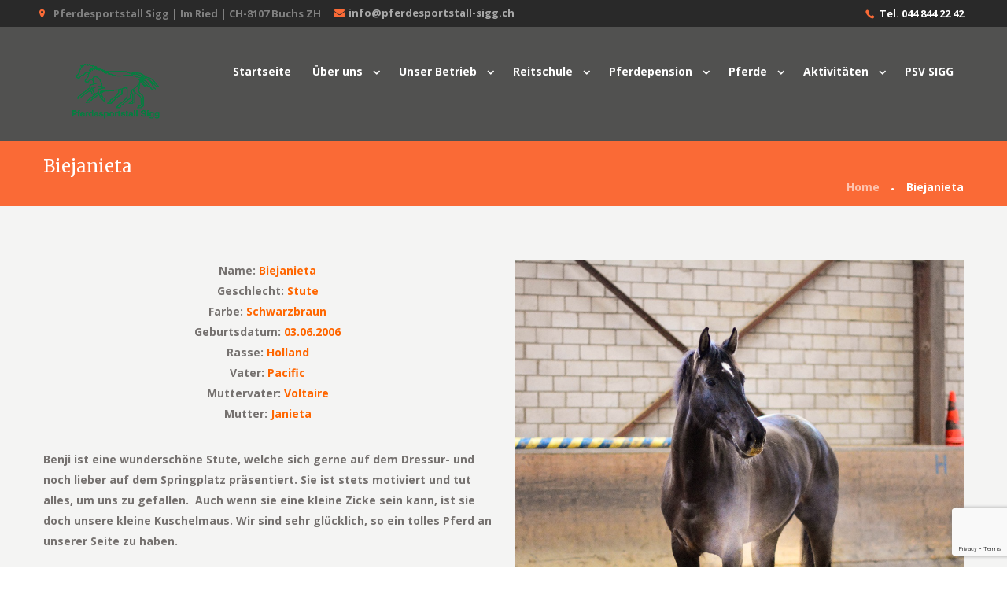

--- FILE ---
content_type: text/html; charset=UTF-8
request_url: https://pferdesportstall-sigg.ch/biejanieta/
body_size: 14718
content:
<!DOCTYPE html>
<html lang="de-CH" class="scheme_original">
<head>
	<meta charset="UTF-8" />
	<meta name="viewport" content="width=device-width, initial-scale=1, maximum-scale=1">
	
	
	<link rel="profile" href="http://gmpg.org/xfn/11" />
	<link rel="pingback" href="https://pferdesportstall-sigg.ch/xmlrpc.php" />
    		<link rel="icon" type="image/x-icon" href="http://pferdesportstall-sigg.ch/wp-content/uploads/2017/05/Pferdesportstall-Sigg-animation_logo.gif" />
	    <title>Biejanieta &#8211; Pferdesportstall Sigg</title><link rel="preload" as="style" href="https://fonts.googleapis.com/css?family=Merriweather%3A100%2C100italic%2C300%2C300italic%2C400%2C400italic%2C700%2C700italic%7COpen%20Sans%3A100%2C100italic%2C300%2C300italic%2C400%2C400italic%2C700%2C700italic&#038;subset=latin%2Clatin-ext%2Ccyrillic%2Ccyrillic-ext&#038;display=swap" /><link rel="stylesheet" href="https://fonts.googleapis.com/css?family=Merriweather%3A100%2C100italic%2C300%2C300italic%2C400%2C400italic%2C700%2C700italic%7COpen%20Sans%3A100%2C100italic%2C300%2C300italic%2C400%2C400italic%2C700%2C700italic&#038;subset=latin%2Clatin-ext%2Ccyrillic%2Ccyrillic-ext&#038;display=swap" media="print" onload="this.media='all'" /><noscript><link rel="stylesheet" href="https://fonts.googleapis.com/css?family=Merriweather%3A100%2C100italic%2C300%2C300italic%2C400%2C400italic%2C700%2C700italic%7COpen%20Sans%3A100%2C100italic%2C300%2C300italic%2C400%2C400italic%2C700%2C700italic&#038;subset=latin%2Clatin-ext%2Ccyrillic%2Ccyrillic-ext&#038;display=swap" /></noscript>
<meta name='robots' content='max-image-preview:large' />
<link rel='dns-prefetch' href='//fonts.googleapis.com' />
<link rel='dns-prefetch' href='//maxcdn.bootstrapcdn.com' />
<link href='https://fonts.gstatic.com' crossorigin rel='preconnect' />
<link rel="alternate" type="application/rss+xml" title="Pferdesportstall Sigg &raquo; Feed" href="https://pferdesportstall-sigg.ch/feed/" />
<link rel="alternate" type="application/rss+xml" title="Pferdesportstall Sigg &raquo; Kommentar-Feed" href="https://pferdesportstall-sigg.ch/comments/feed/" />
<style id='wp-emoji-styles-inline-css' type='text/css'>

	img.wp-smiley, img.emoji {
		display: inline !important;
		border: none !important;
		box-shadow: none !important;
		height: 1em !important;
		width: 1em !important;
		margin: 0 0.07em !important;
		vertical-align: -0.1em !important;
		background: none !important;
		padding: 0 !important;
	}
</style>
<link rel='stylesheet' id='wp-block-library-css' href='https://pferdesportstall-sigg.ch/wp-includes/css/dist/block-library/style.min.css?ver=6.4.7' type='text/css' media='all' />
<style id='classic-theme-styles-inline-css' type='text/css'>
/*! This file is auto-generated */
.wp-block-button__link{color:#fff;background-color:#32373c;border-radius:9999px;box-shadow:none;text-decoration:none;padding:calc(.667em + 2px) calc(1.333em + 2px);font-size:1.125em}.wp-block-file__button{background:#32373c;color:#fff;text-decoration:none}
</style>
<style id='global-styles-inline-css' type='text/css'>
body{--wp--preset--color--black: #000000;--wp--preset--color--cyan-bluish-gray: #abb8c3;--wp--preset--color--white: #ffffff;--wp--preset--color--pale-pink: #f78da7;--wp--preset--color--vivid-red: #cf2e2e;--wp--preset--color--luminous-vivid-orange: #ff6900;--wp--preset--color--luminous-vivid-amber: #fcb900;--wp--preset--color--light-green-cyan: #7bdcb5;--wp--preset--color--vivid-green-cyan: #00d084;--wp--preset--color--pale-cyan-blue: #8ed1fc;--wp--preset--color--vivid-cyan-blue: #0693e3;--wp--preset--color--vivid-purple: #9b51e0;--wp--preset--gradient--vivid-cyan-blue-to-vivid-purple: linear-gradient(135deg,rgba(6,147,227,1) 0%,rgb(155,81,224) 100%);--wp--preset--gradient--light-green-cyan-to-vivid-green-cyan: linear-gradient(135deg,rgb(122,220,180) 0%,rgb(0,208,130) 100%);--wp--preset--gradient--luminous-vivid-amber-to-luminous-vivid-orange: linear-gradient(135deg,rgba(252,185,0,1) 0%,rgba(255,105,0,1) 100%);--wp--preset--gradient--luminous-vivid-orange-to-vivid-red: linear-gradient(135deg,rgba(255,105,0,1) 0%,rgb(207,46,46) 100%);--wp--preset--gradient--very-light-gray-to-cyan-bluish-gray: linear-gradient(135deg,rgb(238,238,238) 0%,rgb(169,184,195) 100%);--wp--preset--gradient--cool-to-warm-spectrum: linear-gradient(135deg,rgb(74,234,220) 0%,rgb(151,120,209) 20%,rgb(207,42,186) 40%,rgb(238,44,130) 60%,rgb(251,105,98) 80%,rgb(254,248,76) 100%);--wp--preset--gradient--blush-light-purple: linear-gradient(135deg,rgb(255,206,236) 0%,rgb(152,150,240) 100%);--wp--preset--gradient--blush-bordeaux: linear-gradient(135deg,rgb(254,205,165) 0%,rgb(254,45,45) 50%,rgb(107,0,62) 100%);--wp--preset--gradient--luminous-dusk: linear-gradient(135deg,rgb(255,203,112) 0%,rgb(199,81,192) 50%,rgb(65,88,208) 100%);--wp--preset--gradient--pale-ocean: linear-gradient(135deg,rgb(255,245,203) 0%,rgb(182,227,212) 50%,rgb(51,167,181) 100%);--wp--preset--gradient--electric-grass: linear-gradient(135deg,rgb(202,248,128) 0%,rgb(113,206,126) 100%);--wp--preset--gradient--midnight: linear-gradient(135deg,rgb(2,3,129) 0%,rgb(40,116,252) 100%);--wp--preset--font-size--small: 13px;--wp--preset--font-size--medium: 20px;--wp--preset--font-size--large: 36px;--wp--preset--font-size--x-large: 42px;--wp--preset--spacing--20: 0.44rem;--wp--preset--spacing--30: 0.67rem;--wp--preset--spacing--40: 1rem;--wp--preset--spacing--50: 1.5rem;--wp--preset--spacing--60: 2.25rem;--wp--preset--spacing--70: 3.38rem;--wp--preset--spacing--80: 5.06rem;--wp--preset--shadow--natural: 6px 6px 9px rgba(0, 0, 0, 0.2);--wp--preset--shadow--deep: 12px 12px 50px rgba(0, 0, 0, 0.4);--wp--preset--shadow--sharp: 6px 6px 0px rgba(0, 0, 0, 0.2);--wp--preset--shadow--outlined: 6px 6px 0px -3px rgba(255, 255, 255, 1), 6px 6px rgba(0, 0, 0, 1);--wp--preset--shadow--crisp: 6px 6px 0px rgba(0, 0, 0, 1);}:where(.is-layout-flex){gap: 0.5em;}:where(.is-layout-grid){gap: 0.5em;}body .is-layout-flow > .alignleft{float: left;margin-inline-start: 0;margin-inline-end: 2em;}body .is-layout-flow > .alignright{float: right;margin-inline-start: 2em;margin-inline-end: 0;}body .is-layout-flow > .aligncenter{margin-left: auto !important;margin-right: auto !important;}body .is-layout-constrained > .alignleft{float: left;margin-inline-start: 0;margin-inline-end: 2em;}body .is-layout-constrained > .alignright{float: right;margin-inline-start: 2em;margin-inline-end: 0;}body .is-layout-constrained > .aligncenter{margin-left: auto !important;margin-right: auto !important;}body .is-layout-constrained > :where(:not(.alignleft):not(.alignright):not(.alignfull)){max-width: var(--wp--style--global--content-size);margin-left: auto !important;margin-right: auto !important;}body .is-layout-constrained > .alignwide{max-width: var(--wp--style--global--wide-size);}body .is-layout-flex{display: flex;}body .is-layout-flex{flex-wrap: wrap;align-items: center;}body .is-layout-flex > *{margin: 0;}body .is-layout-grid{display: grid;}body .is-layout-grid > *{margin: 0;}:where(.wp-block-columns.is-layout-flex){gap: 2em;}:where(.wp-block-columns.is-layout-grid){gap: 2em;}:where(.wp-block-post-template.is-layout-flex){gap: 1.25em;}:where(.wp-block-post-template.is-layout-grid){gap: 1.25em;}.has-black-color{color: var(--wp--preset--color--black) !important;}.has-cyan-bluish-gray-color{color: var(--wp--preset--color--cyan-bluish-gray) !important;}.has-white-color{color: var(--wp--preset--color--white) !important;}.has-pale-pink-color{color: var(--wp--preset--color--pale-pink) !important;}.has-vivid-red-color{color: var(--wp--preset--color--vivid-red) !important;}.has-luminous-vivid-orange-color{color: var(--wp--preset--color--luminous-vivid-orange) !important;}.has-luminous-vivid-amber-color{color: var(--wp--preset--color--luminous-vivid-amber) !important;}.has-light-green-cyan-color{color: var(--wp--preset--color--light-green-cyan) !important;}.has-vivid-green-cyan-color{color: var(--wp--preset--color--vivid-green-cyan) !important;}.has-pale-cyan-blue-color{color: var(--wp--preset--color--pale-cyan-blue) !important;}.has-vivid-cyan-blue-color{color: var(--wp--preset--color--vivid-cyan-blue) !important;}.has-vivid-purple-color{color: var(--wp--preset--color--vivid-purple) !important;}.has-black-background-color{background-color: var(--wp--preset--color--black) !important;}.has-cyan-bluish-gray-background-color{background-color: var(--wp--preset--color--cyan-bluish-gray) !important;}.has-white-background-color{background-color: var(--wp--preset--color--white) !important;}.has-pale-pink-background-color{background-color: var(--wp--preset--color--pale-pink) !important;}.has-vivid-red-background-color{background-color: var(--wp--preset--color--vivid-red) !important;}.has-luminous-vivid-orange-background-color{background-color: var(--wp--preset--color--luminous-vivid-orange) !important;}.has-luminous-vivid-amber-background-color{background-color: var(--wp--preset--color--luminous-vivid-amber) !important;}.has-light-green-cyan-background-color{background-color: var(--wp--preset--color--light-green-cyan) !important;}.has-vivid-green-cyan-background-color{background-color: var(--wp--preset--color--vivid-green-cyan) !important;}.has-pale-cyan-blue-background-color{background-color: var(--wp--preset--color--pale-cyan-blue) !important;}.has-vivid-cyan-blue-background-color{background-color: var(--wp--preset--color--vivid-cyan-blue) !important;}.has-vivid-purple-background-color{background-color: var(--wp--preset--color--vivid-purple) !important;}.has-black-border-color{border-color: var(--wp--preset--color--black) !important;}.has-cyan-bluish-gray-border-color{border-color: var(--wp--preset--color--cyan-bluish-gray) !important;}.has-white-border-color{border-color: var(--wp--preset--color--white) !important;}.has-pale-pink-border-color{border-color: var(--wp--preset--color--pale-pink) !important;}.has-vivid-red-border-color{border-color: var(--wp--preset--color--vivid-red) !important;}.has-luminous-vivid-orange-border-color{border-color: var(--wp--preset--color--luminous-vivid-orange) !important;}.has-luminous-vivid-amber-border-color{border-color: var(--wp--preset--color--luminous-vivid-amber) !important;}.has-light-green-cyan-border-color{border-color: var(--wp--preset--color--light-green-cyan) !important;}.has-vivid-green-cyan-border-color{border-color: var(--wp--preset--color--vivid-green-cyan) !important;}.has-pale-cyan-blue-border-color{border-color: var(--wp--preset--color--pale-cyan-blue) !important;}.has-vivid-cyan-blue-border-color{border-color: var(--wp--preset--color--vivid-cyan-blue) !important;}.has-vivid-purple-border-color{border-color: var(--wp--preset--color--vivid-purple) !important;}.has-vivid-cyan-blue-to-vivid-purple-gradient-background{background: var(--wp--preset--gradient--vivid-cyan-blue-to-vivid-purple) !important;}.has-light-green-cyan-to-vivid-green-cyan-gradient-background{background: var(--wp--preset--gradient--light-green-cyan-to-vivid-green-cyan) !important;}.has-luminous-vivid-amber-to-luminous-vivid-orange-gradient-background{background: var(--wp--preset--gradient--luminous-vivid-amber-to-luminous-vivid-orange) !important;}.has-luminous-vivid-orange-to-vivid-red-gradient-background{background: var(--wp--preset--gradient--luminous-vivid-orange-to-vivid-red) !important;}.has-very-light-gray-to-cyan-bluish-gray-gradient-background{background: var(--wp--preset--gradient--very-light-gray-to-cyan-bluish-gray) !important;}.has-cool-to-warm-spectrum-gradient-background{background: var(--wp--preset--gradient--cool-to-warm-spectrum) !important;}.has-blush-light-purple-gradient-background{background: var(--wp--preset--gradient--blush-light-purple) !important;}.has-blush-bordeaux-gradient-background{background: var(--wp--preset--gradient--blush-bordeaux) !important;}.has-luminous-dusk-gradient-background{background: var(--wp--preset--gradient--luminous-dusk) !important;}.has-pale-ocean-gradient-background{background: var(--wp--preset--gradient--pale-ocean) !important;}.has-electric-grass-gradient-background{background: var(--wp--preset--gradient--electric-grass) !important;}.has-midnight-gradient-background{background: var(--wp--preset--gradient--midnight) !important;}.has-small-font-size{font-size: var(--wp--preset--font-size--small) !important;}.has-medium-font-size{font-size: var(--wp--preset--font-size--medium) !important;}.has-large-font-size{font-size: var(--wp--preset--font-size--large) !important;}.has-x-large-font-size{font-size: var(--wp--preset--font-size--x-large) !important;}
.wp-block-navigation a:where(:not(.wp-element-button)){color: inherit;}
:where(.wp-block-post-template.is-layout-flex){gap: 1.25em;}:where(.wp-block-post-template.is-layout-grid){gap: 1.25em;}
:where(.wp-block-columns.is-layout-flex){gap: 2em;}:where(.wp-block-columns.is-layout-grid){gap: 2em;}
.wp-block-pullquote{font-size: 1.5em;line-height: 1.6;}
</style>
<link data-minify="1" rel='stylesheet' id='contact-form-7-css' href='https://pferdesportstall-sigg.ch/wp-content/cache/min/1/wp-content/plugins/contact-form-7/includes/css/styles.css?ver=1737107546' type='text/css' media='all' />
<link data-minify="1" rel='stylesheet' id='esg-plugin-settings-css' href='https://pferdesportstall-sigg.ch/wp-content/cache/min/1/wp-content/plugins/essential-grid/public/assets/css/settings.css?ver=1737107546' type='text/css' media='all' />
<link data-minify="1" rel='stylesheet' id='tp-fontello-css' href='https://pferdesportstall-sigg.ch/wp-content/cache/min/1/wp-content/plugins/essential-grid/public/assets/font/fontello/css/fontello.css?ver=1737107546' type='text/css' media='all' />
<link data-minify="1" rel='stylesheet' id='iphorm-css' href='https://pferdesportstall-sigg.ch/wp-content/cache/min/1/wp-content/plugins/iphorm-form-builder/css/styles.css?ver=1737107546' type='text/css' media='all' />
<link rel='stylesheet' id='qtip-css' href='https://pferdesportstall-sigg.ch/wp-content/plugins/iphorm-form-builder/js/qtip2/jquery.qtip.min.css?ver=2.2.1' type='text/css' media='all' />
<link data-minify="1" rel='stylesheet' id='iphorm-uniform-theme-1-css' href='https://pferdesportstall-sigg.ch/wp-content/cache/min/1/wp-content/plugins/iphorm-form-builder/js/uniform/themes/default/default.css?ver=1737107546' type='text/css' media='all' />
<link data-minify="1" rel='stylesheet' id='iphorm-theme-1-css' href='https://pferdesportstall-sigg.ch/wp-content/cache/min/1/wp-content/plugins/iphorm-form-builder/themes/light/rounded.css?ver=1737107546' type='text/css' media='all' />
<link data-minify="1" rel='stylesheet' id='iphorm-theme-4-css' href='https://pferdesportstall-sigg.ch/wp-content/cache/min/1/wp-content/plugins/iphorm-form-builder/themes/light/light.css?ver=1737107546' type='text/css' media='all' />
<link data-minify="1" rel='stylesheet' id='woocommerce-layout-css' href='https://pferdesportstall-sigg.ch/wp-content/cache/min/1/wp-content/plugins/woocommerce/assets/css/woocommerce-layout.css?ver=1737107546' type='text/css' media='all' />
<link data-minify="1" rel='stylesheet' id='woocommerce-smallscreen-css' href='https://pferdesportstall-sigg.ch/wp-content/cache/min/1/wp-content/plugins/woocommerce/assets/css/woocommerce-smallscreen.css?ver=1737107546' type='text/css' media='only screen and (max-width: 768px)' />
<link data-minify="1" rel='stylesheet' id='woocommerce-general-css' href='https://pferdesportstall-sigg.ch/wp-content/cache/min/1/wp-content/plugins/woocommerce/assets/css/woocommerce.css?ver=1737107546' type='text/css' media='all' />
<style id='woocommerce-inline-inline-css' type='text/css'>
.woocommerce form .form-row .required { visibility: visible; }
</style>


<link data-minify="1" rel='stylesheet' id='happyrider-fontello-style-css' href='https://pferdesportstall-sigg.ch/wp-content/cache/min/1/wp-content/themes/happyrider/css/fontello/css/fontello.css?ver=1737107546' type='text/css' media='all' />
<link data-minify="1" rel='stylesheet' id='happyrider-main-style-css' href='https://pferdesportstall-sigg.ch/wp-content/cache/min/1/wp-content/themes/happyrider/style.css?ver=1737107546' type='text/css' media='all' />
<link data-minify="1" rel='stylesheet' id='happyrider-animation-style-css' href='https://pferdesportstall-sigg.ch/wp-content/cache/min/1/wp-content/themes/happyrider/fw/css/core.animation.css?ver=1737107546' type='text/css' media='all' />
<link data-minify="1" rel='stylesheet' id='happyrider-shortcodes-style-css' href='https://pferdesportstall-sigg.ch/wp-content/cache/min/1/wp-content/themes/happyrider/fw/core/core.shortcodes/shortcodes.css?ver=1737107546' type='text/css' media='all' />
<link data-minify="1" rel='stylesheet' id='happyrider-skin-style-css' href='https://pferdesportstall-sigg.ch/wp-content/cache/min/1/wp-content/themes/happyrider/skins/default/skin.css?ver=1737107546' type='text/css' media='all' />
<link data-minify="1" rel='stylesheet' id='happyrider-custom-style-css' href='https://pferdesportstall-sigg.ch/wp-content/cache/min/1/wp-content/themes/happyrider/fw/css/custom-style.css?ver=1737107546' type='text/css' media='all' />
<style id='happyrider-custom-style-inline-css' type='text/css'>
  .sidebar_outer_logo .logo_main,.top_panel_wrap .logo_main{height:90px} .contacts_wrap .logo img{height:50px}#mc_embed_signup .button{margin-top:20px}#mc_embed_signup h2{font-size:28px}#mc_embed_signup input[type="text"],#mc_embed_signup input[type="email"]{background-color:#f0f0f0}body:not(.home).top_panel_over .top_panel_wrap{position:static}.home.top_panel_over .top_panel_wrap{position:absolute}body.top_panel_fixed.top_panel_over .top_panel_wrap{position:fixed}.admin-bar .top_panel_wrap{top:32px}a.header_contact_email{display:inline-block; clear:both; font-size:0.867em; margin-top:3px}a.header_contact_email i{color:#fa6a36; padding:5px}@media (max-width:1024px){.admin-bar .top_panel_wrap{top:0px !important}.home.top_panel_over .top_panel_wrap{position:static}}@media (max-width:991px){a.header_contact_email{display:block}.responsive_menu .top_panel_middle .menu_main_responsive_button{position:absolute !important; color:#fff; top:17%}.top_panel_wrap .menu_main_wrap>ul.menu_main_responsive{margin-top:15px !important;width:100% !important;margin-left:0px !important;clear:both}.menu_main_responsive li.menu-item-has-children:after,.scheme_original .menu_main_responsive a{color:#fff}.scheme_original .menu_main_responsive a:hover{background-color:transparent}}.top_panel_top_user_area{float:right; font-size:13px; margin-right:34px; margin-top:-5px; font-weight:bold}.but{height:auto; width:auto; padding:5px 5px 5px 5px; background:#ffa511; color:#fff !important; border-radius:5px; margin-left:5px; font-size:13px}.scheme_sigg .footer_wrap_inner.widget_area_inner{background-color:rgb(254,158,9); color:#fff}.scheme_sigg .footer_wrap_inner.widget_area_inner a{color:#fff}.scheme_sigg .footer_wrap_inner.widget_area_inner a:hover{color:#000}.scheme_sigg td,.scheme_sigg th{border-color:#000000}.scheme_sigg h6,.scheme_sigg h4{color:#FA6A36; font-size:20px}@media (max-width:768px){.rev_slider.fullwidthabanner{max-height:522px !important}}@media (max-width:414px){.rev_slider.fullwidthabanner{max-height:286px !important}}@media (max-width:375px){.rev_slider.fullwidthabanner{max-height:286px !important}}@media (max-width:320px){.rev_slider.fullwidthabanner{max-height:286px !important}}@media (min-width:667px) and (max-width:767px){.rev_slider.fullwidthabanner{max-height:440px !important}}@media (min-width:567px) and (max-width:568px){.rev_slider.fullwidthabanner{max-height:330px !important}}#mc-embedded-subscribe-form .mc-field-group{float:left; margin-right:26px}.vc_gitem-animate-none .vc_gitem-zone-b{opacity:1 !important;position:absolute;bottom:0;top:65% !important}.page-id-2296 .vc_custom_heading.vc_gitem-post-data.vc_gitem-post-data-source-post_title>h3{font-size:20px; line-height:26px}.page-id-2296 .vc_custom_heading.vc_gitem-post-data.vc_gitem-post-data-source-post_date{margin-bottom:0 !important}.page-id-2296 .vc_custom_heading.vc_gitem-post-data.vc_gitem-post-data-source-post_title>h3:hover{color:#fa6a36 !important}
</style>
<link data-minify="1" rel='stylesheet' id='happyrider-responsive-style-css' href='https://pferdesportstall-sigg.ch/wp-content/cache/min/1/wp-content/themes/happyrider/css/responsive.css?ver=1737107546' type='text/css' media='all' />
<link data-minify="1" rel='stylesheet' id='theme-skin-responsive-style-css' href='https://pferdesportstall-sigg.ch/wp-content/cache/min/1/wp-content/themes/happyrider/skins/default/skin.responsive.css?ver=1737107546' type='text/css' media='all' />
<link rel='stylesheet' id='mediaelement-css' href='https://pferdesportstall-sigg.ch/wp-includes/js/mediaelement/mediaelementplayer-legacy.min.css?ver=4.2.17' type='text/css' media='all' />
<link rel='stylesheet' id='wp-mediaelement-css' href='https://pferdesportstall-sigg.ch/wp-includes/js/mediaelement/wp-mediaelement.min.css?ver=6.4.7' type='text/css' media='all' />
<link rel='stylesheet' id='cff-css' href='https://pferdesportstall-sigg.ch/wp-content/plugins/custom-facebook-feed/assets/css/cff-style.min.css?ver=4.2.3' type='text/css' media='all' />
<link data-minify="1" rel='stylesheet' id='sb-font-awesome-css' href='https://pferdesportstall-sigg.ch/wp-content/cache/min/1/font-awesome/4.7.0/css/font-awesome.min.css?ver=1737107547' type='text/css' media='all' />
<link data-minify="1" rel='stylesheet' id='js_composer_front-css' href='https://pferdesportstall-sigg.ch/wp-content/cache/min/1/wp-content/plugins/js_composer/assets/css/js_composer.min.css?ver=1737107547' type='text/css' media='all' />
<link data-minify="1" rel='stylesheet' id='scss-css' href='https://pferdesportstall-sigg.ch/wp-content/cache/min/1/wp-content/cache/busting/1/sccss.css?ver=1737107547' type='text/css' media='all' />
<script type="text/javascript" src="https://pferdesportstall-sigg.ch/wp-includes/js/jquery/jquery.min.js?ver=3.7.1" id="jquery-core-js"></script>
<script type="text/javascript" src="https://pferdesportstall-sigg.ch/wp-includes/js/jquery/jquery-migrate.min.js?ver=3.4.1" id="jquery-migrate-js"></script>
<script type="text/javascript" src="https://pferdesportstall-sigg.ch/wp-content/plugins/iphorm-form-builder/js/iphorm.js?ver=1.10.0" id="iphorm-js"></script>
<script type="text/javascript" src="https://pferdesportstall-sigg.ch/wp-content/plugins/woocommerce/assets/js/jquery-blockui/jquery.blockUI.min.js?ver=2.7.0-wc.8.7.2" id="jquery-blockui-js" data-wp-strategy="defer"></script>
<script type="text/javascript" id="wc-add-to-cart-js-extra">
/* <![CDATA[ */
var wc_add_to_cart_params = {"ajax_url":"\/wp-admin\/admin-ajax.php","wc_ajax_url":"\/?wc-ajax=%%endpoint%%","i18n_view_cart":"Warenkorb anzeigen","cart_url":"https:\/\/pferdesportstall-sigg.ch\/warenkorb\/","is_cart":"","cart_redirect_after_add":"no"};
/* ]]> */
</script>
<script type="text/javascript" src="https://pferdesportstall-sigg.ch/wp-content/plugins/woocommerce/assets/js/frontend/add-to-cart.min.js?ver=8.7.2" id="wc-add-to-cart-js" data-wp-strategy="defer"></script>
<script type="text/javascript" src="https://pferdesportstall-sigg.ch/wp-content/plugins/woocommerce/assets/js/js-cookie/js.cookie.min.js?ver=2.1.4-wc.8.7.2" id="js-cookie-js" defer="defer" data-wp-strategy="defer"></script>
<script type="text/javascript" id="woocommerce-js-extra">
/* <![CDATA[ */
var woocommerce_params = {"ajax_url":"\/wp-admin\/admin-ajax.php","wc_ajax_url":"\/?wc-ajax=%%endpoint%%"};
/* ]]> */
</script>
<script type="text/javascript" src="https://pferdesportstall-sigg.ch/wp-content/plugins/woocommerce/assets/js/frontend/woocommerce.min.js?ver=8.7.2" id="woocommerce-js" defer="defer" data-wp-strategy="defer"></script>
<script type="text/javascript" src="https://pferdesportstall-sigg.ch/wp-content/plugins/js_composer/assets/js/vendors/woocommerce-add-to-cart.js?ver=7.5" id="vc_woocommerce-add-to-cart-js-js"></script>
<script></script><link rel="https://api.w.org/" href="https://pferdesportstall-sigg.ch/wp-json/" /><link rel="alternate" type="application/json" href="https://pferdesportstall-sigg.ch/wp-json/wp/v2/pages/5260" /><link rel="EditURI" type="application/rsd+xml" title="RSD" href="https://pferdesportstall-sigg.ch/xmlrpc.php?rsd" />
<meta name="generator" content="WordPress 6.4.7" />
<meta name="generator" content="WooCommerce 8.7.2" />
<link rel="canonical" href="https://pferdesportstall-sigg.ch/biejanieta/" />
<link rel='shortlink' href='https://pferdesportstall-sigg.ch/?p=5260' />
<link rel="alternate" type="application/json+oembed" href="https://pferdesportstall-sigg.ch/wp-json/oembed/1.0/embed?url=https%3A%2F%2Fpferdesportstall-sigg.ch%2Fbiejanieta%2F" />
<link rel="alternate" type="text/xml+oembed" href="https://pferdesportstall-sigg.ch/wp-json/oembed/1.0/embed?url=https%3A%2F%2Fpferdesportstall-sigg.ch%2Fbiejanieta%2F&#038;format=xml" />
<script type="text/javascript">
(function(url){
	if(/(?:Chrome\/26\.0\.1410\.63 Safari\/537\.31|WordfenceTestMonBot)/.test(navigator.userAgent)){ return; }
	var addEvent = function(evt, handler) {
		if (window.addEventListener) {
			document.addEventListener(evt, handler, false);
		} else if (window.attachEvent) {
			document.attachEvent('on' + evt, handler);
		}
	};
	var removeEvent = function(evt, handler) {
		if (window.removeEventListener) {
			document.removeEventListener(evt, handler, false);
		} else if (window.detachEvent) {
			document.detachEvent('on' + evt, handler);
		}
	};
	var evts = 'contextmenu dblclick drag dragend dragenter dragleave dragover dragstart drop keydown keypress keyup mousedown mousemove mouseout mouseover mouseup mousewheel scroll'.split(' ');
	var logHuman = function() {
		if (window.wfLogHumanRan) { return; }
		window.wfLogHumanRan = true;
		var wfscr = document.createElement('script');
		wfscr.type = 'text/javascript';
		wfscr.async = true;
		wfscr.src = url + '&r=' + Math.random();
		(document.getElementsByTagName('head')[0]||document.getElementsByTagName('body')[0]).appendChild(wfscr);
		for (var i = 0; i < evts.length; i++) {
			removeEvent(evts[i], logHuman);
		}
	};
	for (var i = 0; i < evts.length; i++) {
		addEvent(evts[i], logHuman);
	}
})('//pferdesportstall-sigg.ch/?wordfence_lh=1&hid=98240D43F65AB0DA5D04D5B395292A20');
</script>
        <script type="text/javascript">
            var jQueryMigrateHelperHasSentDowngrade = false;

			window.onerror = function( msg, url, line, col, error ) {
				// Break out early, do not processing if a downgrade reqeust was already sent.
				if ( jQueryMigrateHelperHasSentDowngrade ) {
					return true;
                }

				var xhr = new XMLHttpRequest();
				var nonce = '6e7b70a888';
				var jQueryFunctions = [
					'andSelf',
					'browser',
					'live',
					'boxModel',
					'support.boxModel',
					'size',
					'swap',
					'clean',
					'sub',
                ];
				var match_pattern = /\)\.(.+?) is not a function/;
                var erroredFunction = msg.match( match_pattern );

                // If there was no matching functions, do not try to downgrade.
                if ( null === erroredFunction || typeof erroredFunction !== 'object' || typeof erroredFunction[1] === "undefined" || -1 === jQueryFunctions.indexOf( erroredFunction[1] ) ) {
                    return true;
                }

                // Set that we've now attempted a downgrade request.
                jQueryMigrateHelperHasSentDowngrade = true;

				xhr.open( 'POST', 'https://pferdesportstall-sigg.ch/wp-admin/admin-ajax.php' );
				xhr.setRequestHeader( 'Content-Type', 'application/x-www-form-urlencoded' );
				xhr.onload = function () {
					var response,
                        reload = false;

					if ( 200 === xhr.status ) {
                        try {
                        	response = JSON.parse( xhr.response );

                        	reload = response.data.reload;
                        } catch ( e ) {
                        	reload = false;
                        }
                    }

					// Automatically reload the page if a deprecation caused an automatic downgrade, ensure visitors get the best possible experience.
					if ( reload ) {
						location.reload();
                    }
				};

				xhr.send( encodeURI( 'action=jquery-migrate-downgrade-version&_wpnonce=' + nonce ) );

				// Suppress error alerts in older browsers
				return true;
			}
        </script>

			<noscript><style>.woocommerce-product-gallery{ opacity: 1 !important; }</style></noscript>
	<meta name="generator" content="Powered by WPBakery Page Builder - drag and drop page builder for WordPress."/>
<style type="text/css" id="custom-background-css">
body.custom-background { background-color: #ffffff; }
</style>
	<style id="sccss">.scheme_original input[type="text"], .scheme_original input[type="number"], .scheme_original input[type="email"], .scheme_original input[type="search"], .scheme_original input[type="password"], .scheme_original select, .scheme_original textarea {
    background-color: #dddddd;
}

.myservice .sc_columns .column-1_3 {
    margin-bottom: 40px !important;
}
.infra .sc_dropcaps_item {
    font-size: 45px;
}
.infra .sc_title {
    font-size: 27px !important;
}
.sc_team_style_team-2 .sc_team_item_info {
   width:66%;
}
.schul h6 a {
    color: #F56634;
}
.page-id-681 .esg-center.eg-washington2-element-15-a.esg-zoomback {
    display: none;
}
.scheme_sigg #tribe-events .tribe-events-button, .scheme_sigg .tribe-events-button{display: none;}
.vc_btn3.vc_btn3-color-sandy-brown.vc_btn3-style-modern{background-color:#fa6a36 ;
border-color:#fa6a36 ;}
.border{border-style: solid;
    border-color: #b7b7b7;
    border-width: 0.5px;
border-radius: 5px;}
</style><noscript><style> .wpb_animate_when_almost_visible { opacity: 1; }</style></noscript><noscript><style id="rocket-lazyload-nojs-css">.rll-youtube-player, [data-lazy-src]{display:none !important;}</style></noscript></head>

<body class="page-template-default page page-id-5260 custom-background happyrider_body body_style_wide body_filled theme_skin_default article_style_stretch layout_single-portfolio template_single-portfolio top_panel_show top_panel_over sidebar_hide sidebar_outer_hide theme-happyrider woocommerce-no-js wpb-js-composer js-comp-ver-7.5 vc_responsive">
	
	
	<a id="toc_home" class="sc_anchor" title="Home" data-description="&lt;i&gt;Return to Home&lt;/i&gt; - &lt;br&gt;navigate to home page of the site" data-icon="icon-home" data-url="https://pferdesportstall-sigg.ch/" data-separator="yes"></a><a id="toc_top" class="sc_anchor" title="To Top" data-description="&lt;i&gt;Back to top&lt;/i&gt; - &lt;br&gt;scroll to top of the page" data-icon="icon-double-up" data-url="" data-separator="yes"></a>
	
	
	
	<div class="body_wrap">

		
		<div class="page_wrap">

					

		<div class="top_panel_fixed_wrap"></div>

		<header class="top_panel_wrap top_panel_style_4 scheme_original">
			<div class="top_panel_wrap_inner top_panel_inner_style_4 top_panel_position_over">
			
							<div class="top_panel_top">
					<div class="content_wrap clearfix">
							<div class="top_panel_top_contact_area">
		Pferdesportstall Sigg | Im Ried | CH-8107 Buchs ZH		
	</div>
	&nbsp;&nbsp;
	<a class="header_contact_email" href="mailto:info@pferdesportstall-sigg.ch"><i class="fa fa-envelope"></i>info@pferdesportstall-sigg.ch</a>
		<div class="top_panel_top_phone_area">
	Tel. 044 844 22 42	</div>
	
	

<div class="top_panel_top_user_area">
			<ul id="menu_user" class="menu_user_nav">
		
	</ul>

</div>					</div>
				</div>
			
			<div class="top_panel_middle" >
				<div class="content_wrap">
					<div class="columns_wrap columns_fluid"><div
						class="column-1_3 contact_logo">
												<div class="logo">
						<a href="https://pferdesportstall-sigg.ch/"><img src="data:image/svg+xml,%3Csvg%20xmlns='http://www.w3.org/2000/svg'%20viewBox='0%200%200%200'%3E%3C/svg%3E" class="logo_main" alt="" data-lazy-src="http://pferdesportstall-sigg.ch/wp-content/uploads/2017/05/Pferdesportstall-Sigg-animation_logo.gif"><noscript><img src="http://pferdesportstall-sigg.ch/wp-content/uploads/2017/05/Pferdesportstall-Sigg-animation_logo.gif" class="logo_main" alt=""></noscript><img src="data:image/svg+xml,%3Csvg%20xmlns='http://www.w3.org/2000/svg'%20viewBox='0%200%200%200'%3E%3C/svg%3E" class="logo_fixed" alt="" data-lazy-src="http://pferdesportstall-sigg.ch/wp-content/uploads/2017/05/Pferdesportstall-Sigg-animation_logo.gif"><noscript><img src="http://pferdesportstall-sigg.ch/wp-content/uploads/2017/05/Pferdesportstall-Sigg-animation_logo.gif" class="logo_fixed" alt=""></noscript></a>
					</div>
						</div><div 
						class="column-2_3 menu_main_wrap">
							<a href="#" class="menu_main_responsive_button icon-menu"></a>
							<nav class="menu_main_nav_area">
								<ul id="menu_main" class="menu_main_nav"><li id="menu-item-3747" class="menu-item menu-item-type-post_type menu-item-object-page menu-item-home menu-item-3747"><a href="https://pferdesportstall-sigg.ch/">Startseite</a></li>
<li id="menu-item-3769" class="menu-item menu-item-type-custom menu-item-object-custom menu-item-has-children menu-item-3769"><a>Über uns</a>
<ul class="sub-menu">
	<li id="menu-item-3768" class="menu-item menu-item-type-post_type menu-item-object-page menu-item-3768"><a href="https://pferdesportstall-sigg.ch/leitbild/">Unser Leitbild</a></li>
	<li id="menu-item-3749" class="menu-item menu-item-type-post_type menu-item-object-page menu-item-3749"><a href="https://pferdesportstall-sigg.ch/unser-team/">Unser Team</a></li>
	<li id="menu-item-3752" class="menu-item menu-item-type-post_type menu-item-object-page menu-item-3752"><a href="https://pferdesportstall-sigg.ch/kontakt/">Kontakt</a></li>
</ul>
</li>
<li id="menu-item-3791" class="menu-item menu-item-type-custom menu-item-object-custom menu-item-has-children menu-item-3791"><a>Unser Betrieb</a>
<ul class="sub-menu">
	<li id="menu-item-3841" class="menu-item menu-item-type-post_type menu-item-object-page menu-item-3841"><a href="https://pferdesportstall-sigg.ch/betrieb-infrastruktur/">Infrastruktur</a></li>
	<li id="menu-item-3761" class="menu-item menu-item-type-post_type menu-item-object-page menu-item-3761"><a href="https://pferdesportstall-sigg.ch/uek-zentrum/">ÜK Zentrum</a></li>
	<li id="menu-item-3802" class="menu-item menu-item-type-post_type menu-item-object-page menu-item-3802"><a href="https://pferdesportstall-sigg.ch/pferdetransporte/">Pferdetransport</a></li>
	<li id="menu-item-3800" class="menu-item menu-item-type-post_type menu-item-object-page menu-item-3800"><a href="https://pferdesportstall-sigg.ch/partnerschaft/">Partnerschaft</a></li>
</ul>
</li>
<li id="menu-item-3806" class="menu-item menu-item-type-custom menu-item-object-custom menu-item-has-children menu-item-3806"><a>Reitschule</a>
<ul class="sub-menu">
	<li id="menu-item-3805" class="menu-item menu-item-type-post_type menu-item-object-page menu-item-3805"><a href="https://pferdesportstall-sigg.ch/angebot/">Angebot</a></li>
	<li id="menu-item-6561" class="menu-item menu-item-type-post_type menu-item-object-page menu-item-6561"><a href="https://pferdesportstall-sigg.ch/erstes-mal-reiten-beim-pferdesportstall-sigg/">Erste Reitstunde</a></li>
	<li id="menu-item-3759" class="menu-item menu-item-type-post_type menu-item-object-page menu-item-3759"><a href="https://pferdesportstall-sigg.ch/oeffnungszeiten-preise/">Konditionen / Bezahlung</a></li>
	<li id="menu-item-3804" class="menu-item menu-item-type-post_type menu-item-object-page menu-item-3804"><a href="https://pferdesportstall-sigg.ch/pflegepferde/">Pflegepferd</a></li>
</ul>
</li>
<li id="menu-item-3790" class="menu-item menu-item-type-custom menu-item-object-custom menu-item-has-children menu-item-3790"><a>Pferdepension</a>
<ul class="sub-menu">
	<li id="menu-item-3756" class="menu-item menu-item-type-post_type menu-item-object-page menu-item-3756"><a href="https://pferdesportstall-sigg.ch/pferdepension-infrastruktur/">Infrastruktur</a></li>
	<li id="menu-item-4044" class="menu-item menu-item-type-post_type menu-item-object-page menu-item-4044"><a href="https://pferdesportstall-sigg.ch/ausbildungspferde/">Pferdeausbildung</a></li>
	<li id="menu-item-8747" class="menu-item menu-item-type-custom menu-item-object-custom menu-item-8747"><a target="_blank" rel="noopener" href="https://belegungsplan.cavalix.net/stallsigg">Belegungsplan</a></li>
</ul>
</li>
<li id="menu-item-4469" class="menu-item menu-item-type-custom menu-item-object-custom menu-item-has-children menu-item-4469"><a>Pferde</a>
<ul class="sub-menu">
	<li id="menu-item-4449" class="menu-item menu-item-type-post_type menu-item-object-page menu-item-4449"><a href="https://pferdesportstall-sigg.ch/unsere-schulpferde/">Unsere Schulpferde</a></li>
	<li id="menu-item-4458" class="menu-item menu-item-type-post_type menu-item-object-page menu-item-4458"><a href="https://pferdesportstall-sigg.ch/unsere-pensionaere/">Unsere Pensionäre</a></li>
	<li id="menu-item-4451" class="menu-item menu-item-type-post_type menu-item-object-page menu-item-4451"><a href="https://pferdesportstall-sigg.ch/verkaufspferde/">Verkaufspferde</a></li>
</ul>
</li>
<li id="menu-item-10459" class="menu-item menu-item-type-custom menu-item-object-custom menu-item-has-children menu-item-10459"><a>Aktivitäten</a>
<ul class="sub-menu">
	<li id="menu-item-10460" class="menu-item menu-item-type-custom menu-item-object-custom menu-item-10460"><a target="_blank" rel="noopener" href="http://pferdesportstall-sigg.ch/wp-content/uploads/2026/01/Aktivitaeten-2026_-mit-Logo.pdf">Übersicht 2026</a></li>
	<li id="menu-item-10130" class="menu-item menu-item-type-post_type menu-item-object-page menu-item-10130"><a href="https://pferdesportstall-sigg.ch/veranstaltungen/">Aktuelles</a></li>
	<li id="menu-item-11693" class="menu-item menu-item-type-post_type menu-item-object-page menu-item-11693"><a target="_blank" rel="noopener" href="https://pferdesportstall-sigg.ch/pferdesporttagefruehling2026/">Pferdesporttage 2026</a></li>
</ul>
</li>
<li id="menu-item-8382" class="menu-item menu-item-type-post_type menu-item-object-page menu-item-8382"><a href="https://pferdesportstall-sigg.ch/psv-sigg/">PSV SIGG</a></li>
</ul>							</nav>
													</div>
					</div>
				</div>
			</div>

			</div>
		</header>

						<div class="top_panel_title top_panel_style_4  title_present breadcrumbs_present scheme_original">
					<div class="top_panel_title_inner top_panel_inner_style_4  title_present_inner breadcrumbs_present_inner">
						<div class="content_wrap">
															<h1 class="page_title">Biejanieta</h1>
																						<div class="breadcrumbs">
									<a class="breadcrumbs_item home" href="https://pferdesportstall-sigg.ch/">Home</a><span class="breadcrumbs_delimiter"></span><span class="breadcrumbs_item current">Biejanieta</span>								</div>
													</div>
					</div>
				</div>
				
			<div class="page_content_wrap page_paddings_yes">

				
<div class="content_wrap">
<div class="content">
<article class="itemscope post_item post_item_single_portfolio post_featured_center post_format_standard post-5260 page type-page status-publish hentry" itemscope itemtype="http://schema.org/Article">	<section class="post_featured">
		</section>
	
<section class="post_content" itemprop="articleBody"><div class="sc_reviews alignright"><!-- #TRX_REVIEWS_PLACEHOLDER# --></div><div class="wpb-content-wrapper"><div class="vc_row wpb_row vc_row-fluid"><div class="wpb_column vc_column_container vc_col-sm-6"><div class="vc_column-inner"><div class="wpb_wrapper">
	<div class="wpb_text_column wpb_content_element " >
		<div class="wpb_wrapper">
			<p style="text-align: center;">Name: <span style="color: #ff6600;">Biejanieta</span><strong><br />
</strong>Geschlecht: <span style="color: #ff6600;">Stute</span><br />
Farbe: <span style="color: #ff6600;">Schwarzbraun</span><br />
Geburtsdatum: <span style="color: #ff6600;">03.06.2006</span><br />
Rasse: <span style="color: #ff6600;">Holland</span><br />
Vater:<span style="color: #ff6600;"> Pacific</span><br />
Muttervater: <span style="color: #ff6600;">Voltaire</span><br />
Mutter: <span style="color: #ff6600;">Janieta</span></p>

		</div>
	</div>
<div class="vc_empty_space"   style="height: 32px"><span class="vc_empty_space_inner"></span></div>
	<div class="wpb_text_column wpb_content_element " >
		<div class="wpb_wrapper">
			<p>Benji ist eine wunderschöne Stute, welche sich gerne auf dem Dressur- und noch lieber auf dem Springplatz präsentiert. Sie ist stets motiviert und tut alles, um uns zu gefallen.  Auch wenn sie eine kleine Zicke sein kann, ist sie doch unsere kleine Kuschelmaus. Wir sind sehr glücklich, so ein tolles Pferd an unserer Seite zu haben.</p>

		</div>
	</div>
</div></div></div><div class="wpb_column vc_column_container vc_col-sm-6"><div class="vc_column-inner"><div class="wpb_wrapper"><figure class="sc_image  sc_image_shape_square"><img decoding="async" src="data:image/svg+xml,%3Csvg%20xmlns='http://www.w3.org/2000/svg'%20viewBox='0%200%200%200'%3E%3C/svg%3E" alt="" data-lazy-src="https://pferdesportstall-sigg.ch/wp-content/uploads/2017/09/Biejaneta_halle_klein.jpg" /><noscript><img decoding="async" src="https://pferdesportstall-sigg.ch/wp-content/uploads/2017/09/Biejaneta_halle_klein.jpg" alt="" /></noscript></figure></div></div></div></div><div class="vc_row wpb_row vc_row-fluid"><div class="wpb_column vc_column_container vc_col-sm-12"><div class="vc_column-inner"><div class="wpb_wrapper"><div class="vc_empty_space"   style="height: 20px"><span class="vc_empty_space_inner"></span></div></div></div></div></div><div class="vc_row wpb_row vc_row-fluid"><div class="wpb_column vc_column_container vc_col-sm-6"><div class="vc_column-inner"><div class="wpb_wrapper"><figure class="sc_image  sc_image_shape_square"><img decoding="async" src="data:image/svg+xml,%3Csvg%20xmlns='http://www.w3.org/2000/svg'%20viewBox='0%200%200%200'%3E%3C/svg%3E" alt="" data-lazy-src="https://pferdesportstall-sigg.ch/wp-content/uploads/2017/09/Biejaneta_sprung_klein.jpg" /><noscript><img decoding="async" src="https://pferdesportstall-sigg.ch/wp-content/uploads/2017/09/Biejaneta_sprung_klein.jpg" alt="" /></noscript></figure></div></div></div><div class="wpb_column vc_column_container vc_col-sm-6"><div class="vc_column-inner"><div class="wpb_wrapper"><figure class="sc_image  sc_image_shape_square"><img decoding="async" src="data:image/svg+xml,%3Csvg%20xmlns='http://www.w3.org/2000/svg'%20viewBox='0%200%200%200'%3E%3C/svg%3E" alt="" data-lazy-src="https://pferdesportstall-sigg.ch/wp-content/uploads/2017/09/Biejanieta_klein.jpg" /><noscript><img decoding="async" src="https://pferdesportstall-sigg.ch/wp-content/uploads/2017/09/Biejanieta_klein.jpg" alt="" /></noscript></figure></div></div></div></div>
</div>
				</section> <!-- </section> class="post_content" itemprop="articleBody"> -->	<section class="related_wrap related_wrap_empty"></section>
	
			</article> <!-- </article> class="itemscope post_item post_item_single_portfolio post_featured_center post_format_standard post-5260 page type-page status-publish hentry" itemscope itemtype="http://schema.org/Article"> -->
		</div> <!-- </div> class="content"> -->
	</div> <!-- </div> class="content_wrap"> -->			
			</div>		<!-- </.page_content_wrap> -->
			
							<footer class="footer_wrap widget_area scheme_sigg">
					<div class="footer_wrap_inner widget_area_inner">
						<div class="content_wrap">
							<div class="columns_wrap"><aside id="text-4" class="widget_number_1 column-1_4 widget widget_text"><h5 class="widget_title">Öffnungszeiten:</h5>			<div class="textwidget"><p><span style="color: #ffffff;"><strong>Montag - Freitag</strong></span><br />
<span style="color: #ffffff;">06:30 - 12:00 Uhr</span><br />
<span style="color: #ffffff;">14:00 - 21:00 Uhr</span></p>
<p><span style="color: #ffffff;"><strong>Samstag / Sonn- und Feiertage</strong></span><br />
<span style="color: #ffffff;">06:30 - 12:00 Uhr</span><br />
<span style="color: #ffffff;">14:00 - 18:00 Uhr</span></p>
<p><span style="color: #ffffff;"><strong>Email:</strong></span><br />
<span style="color: #ffffff;">info@pferdesportstall-sigg.ch</span></p>
</div>
		</aside><aside id="nav_menu-3" class="widget_number_2 column-1_4 widget widget_nav_menu"><h5 class="widget_title">Informationen</h5><div class="menu-top-container"><ul id="menu-top" class="menu"><li id="menu-item-3771" class="menu-item menu-item-type-post_type menu-item-object-page menu-item-3771"><a href="https://pferdesportstall-sigg.ch/leitbild/">Unser Leitbild</a></li>
<li id="menu-item-2952" class="menu-item menu-item-type-post_type menu-item-object-page menu-item-2952"><a href="https://pferdesportstall-sigg.ch/agb/">AGB&#8217;s</a></li>
<li id="menu-item-2951" class="menu-item menu-item-type-post_type menu-item-object-page menu-item-2951"><a href="https://pferdesportstall-sigg.ch/datenschutzerklaerung/">Datenschutzerklärung</a></li>
<li id="menu-item-2950" class="menu-item menu-item-type-post_type menu-item-object-page menu-item-2950"><a href="https://pferdesportstall-sigg.ch/impressum/">Impressum</a></li>
<li id="menu-item-3772" class="menu-item menu-item-type-post_type menu-item-object-page menu-item-3772"><a href="https://pferdesportstall-sigg.ch/kontakt/">Kontakt</a></li>
</ul></div></aside><aside id="text-3" class="widget_number_3 column-1_4 widget widget_text">			<div class="textwidget"></div>
		</aside></div>	<!-- /.columns_wrap -->
						</div>	<!-- /.content_wrap -->
					</div>	<!-- /.footer_wrap_inner -->
				</footer>	<!-- /.footer_wrap -->
						
		</div>	<!-- /.page_wrap -->

	</div>		<!-- /.body_wrap -->
	
	

<a href="#" class="scroll_to_top icon-up" title="Scroll to top"></a>

<div class="custom_html_section">
<script type="text/javascript">
jQuery(document).ready(function($){
$('.menu_main_responsive li > a').on('click', function(e){
     if($(window).width() < 992 && $(this).siblings('.sub-menu').length > 0){
     e.preventDefault();
     $(this).siblings('.sub-menu').slideToggle(300);
     }
});
});
</script></div>


<!-- Custom Facebook Feed JS -->
<script type="text/javascript">var cffajaxurl = "https://pferdesportstall-sigg.ch/wp-admin/admin-ajax.php";
var cfflinkhashtags = "true";
</script>
<script type="text/javascript">jQuery(document).ready(function() {if (HAPPYRIDER_GLOBALS['theme_font']=='') HAPPYRIDER_GLOBALS['theme_font'] = 'Open Sans';HAPPYRIDER_GLOBALS['theme_skin_color'] = '#3a3a3a';HAPPYRIDER_GLOBALS['theme_skin_bg_color'] = '#f4f4f3';});</script><script type="text/javascript">jQuery(document).ready(function() {HAPPYRIDER_GLOBALS["strings"] = {bookmark_add: 		"Add the bookmark",bookmark_added:		"Current page has been successfully added to the bookmarks. You can see it in the right panel on the tab \'Bookmarks\'",bookmark_del: 		"Delete this bookmark",bookmark_title:		"Enter bookmark title",bookmark_exists:		"Current page already exists in the bookmarks list",search_error:		"Error occurs in AJAX search! Please, type your query and press search icon for the traditional search way.",email_confirm:		"On the e-mail address <b>%s</b> we sent a confirmation email.<br>Please, open it and click on the link.",reviews_vote:		"Thanks for your vote! New average rating is:",reviews_error:		"Error saving your vote! Please, try again later.",error_like:			"Error saving your like! Please, try again later.",error_global:		"Global error text",name_empty:			"The name can\'t be empty",name_long:			"Too long name",email_empty:			"Too short (or empty) email address",email_long:			"Too long email address",email_not_valid:		"Invalid email address",subject_empty:		"The subject can\'t be empty",subject_long:		"Too long subject",text_empty:			"The message text can\'t be empty",text_long:			"Too long message text",send_complete:		"Send message complete!",send_error:			"Transmit failed!",login_empty:			"The Login field can\'t be empty",login_long:			"Too long login field",login_success:		"Login success! The page will be reloaded in 3 sec.",login_failed:		"Login failed!",password_empty:		"The password can\'t be empty and shorter then 4 characters",password_long:		"Too long password",password_not_equal:	"The passwords in both fields are not equal",registration_success:"Registration success! Please log in!",registration_failed:	"Registration failed!",geocode_error:		"Geocode was not successful for the following reason:",googlemap_not_avail:	"Google map API not available!",editor_save_success:	"Post content saved!",editor_save_error:	"Error saving post data!",editor_delete_post:	"You really want to delete the current post?",editor_delete_post_header:"Delete post",editor_delete_success:	"Post deleted!",editor_delete_error:		"Error deleting post!",editor_caption_cancel:	"Cancel",editor_caption_close:	"Close"};});</script><script type="text/javascript">jQuery(document).ready(function() {HAPPYRIDER_GLOBALS['ajax_url']			= 'https://pferdesportstall-sigg.ch/wp-admin/admin-ajax.php';HAPPYRIDER_GLOBALS['ajax_nonce']		= 'ee6f7666d8';HAPPYRIDER_GLOBALS['ajax_nonce_editor'] = '676a75d910';HAPPYRIDER_GLOBALS['site_url']			= 'https://pferdesportstall-sigg.ch';HAPPYRIDER_GLOBALS['vc_edit_mode']		= false;HAPPYRIDER_GLOBALS['theme_font']		= 'Open Sans';HAPPYRIDER_GLOBALS['theme_skin']			= 'default';HAPPYRIDER_GLOBALS['theme_skin_color']		= '#3a3a3a';HAPPYRIDER_GLOBALS['theme_skin_bg_color']	= '#f4f4f3';HAPPYRIDER_GLOBALS['slider_height']	= 100;HAPPYRIDER_GLOBALS['system_message']	= {message: '',status: '',header: ''};HAPPYRIDER_GLOBALS['user_logged_in']	= false;HAPPYRIDER_GLOBALS['toc_menu']		= 'fixed';HAPPYRIDER_GLOBALS['toc_menu_home']	= true;HAPPYRIDER_GLOBALS['toc_menu_top']	= true;HAPPYRIDER_GLOBALS['menu_fixed']		= true;HAPPYRIDER_GLOBALS['menu_relayout']	= 960;HAPPYRIDER_GLOBALS['menu_responsive']	= 992;HAPPYRIDER_GLOBALS['menu_slider']     = true;HAPPYRIDER_GLOBALS['demo_time']		= 0;HAPPYRIDER_GLOBALS['media_elements_enabled'] = true;HAPPYRIDER_GLOBALS['ajax_search_enabled'] 	= true;HAPPYRIDER_GLOBALS['ajax_search_min_length']	= 3;HAPPYRIDER_GLOBALS['ajax_search_delay']		= 200;HAPPYRIDER_GLOBALS['css_animation']      = true;HAPPYRIDER_GLOBALS['menu_animation_in']  = 'fadeIn';HAPPYRIDER_GLOBALS['menu_animation_out'] = 'fadeOut';HAPPYRIDER_GLOBALS['popup_engine']	= 'pretty';HAPPYRIDER_GLOBALS['email_mask']		= '^([a-zA-Z0-9_\-]+\.)*[a-zA-Z0-9_\-]+@[a-z0-9_\-]+(\.[a-z0-9_\-]+)*\.[a-z]{2,6}$';HAPPYRIDER_GLOBALS['contacts_maxlength']	= 1000;HAPPYRIDER_GLOBALS['comments_maxlength']	= 1000;HAPPYRIDER_GLOBALS['remember_visitors_settings']	= false;HAPPYRIDER_GLOBALS['admin_mode']			= false;HAPPYRIDER_GLOBALS['isotope_resize_delta']	= 0.3;HAPPYRIDER_GLOBALS['error_message_box']	= null;HAPPYRIDER_GLOBALS['viewmore_busy']		= false;HAPPYRIDER_GLOBALS['video_resize_inited']	= false;HAPPYRIDER_GLOBALS['top_panel_height']		= 0;});</script><script type="text/html" id="wpb-modifications"> window.wpbCustomElement = 1; </script>	<script type='text/javascript'>
		(function () {
			var c = document.body.className;
			c = c.replace(/woocommerce-no-js/, 'woocommerce-js');
			document.body.className = c;
		})();
	</script>
	<script type="text/javascript" src="https://pferdesportstall-sigg.ch/wp-content/plugins/contact-form-7/includes/swv/js/index.js?ver=5.9.2" id="swv-js"></script>
<script type="text/javascript" id="contact-form-7-js-extra">
/* <![CDATA[ */
var wpcf7 = {"api":{"root":"https:\/\/pferdesportstall-sigg.ch\/wp-json\/","namespace":"contact-form-7\/v1"},"cached":"1"};
/* ]]> */
</script>
<script type="text/javascript" src="https://pferdesportstall-sigg.ch/wp-content/plugins/contact-form-7/includes/js/index.js?ver=5.9.2" id="contact-form-7-js"></script>
<script type="text/javascript" src="https://pferdesportstall-sigg.ch/wp-includes/js/jquery/ui/core.min.js?ver=1.13.2" id="jquery-ui-core-js"></script>
<script type="text/javascript" src="https://pferdesportstall-sigg.ch/wp-content/plugins/iphorm-form-builder/js/jquery.fileupload.min.js?ver=9.18.0" id="blueimp-file-upload-js"></script>
<script type="text/javascript" id="iphorm-plugin-js-extra">
/* <![CDATA[ */
var iphormL10n = {"error_submitting_form":"An error occurred submitting the form","upload_too_many":"You have attempted to queue too many files","upload_file_type_not_allowed":"This file type is not allowed","upload_file_too_big":"This file exceeds the maximum upload size","invalid_response":"The response from the server was invalid or malformed","ajax_error":"Ajax error","plugin_url":"https:\/\/pferdesportstall-sigg.ch\/wp-content\/plugins\/iphorm-form-builder","ajax_url":"https:\/\/pferdesportstall-sigg.ch\/wp-admin\/admin-ajax.php","preview_no_submit":"The form cannot be submitted in the preview"};
/* ]]> */
</script>
<script type="text/javascript" src="https://pferdesportstall-sigg.ch/wp-content/plugins/iphorm-form-builder/js/jquery.iphorm.js?ver=1.10.0" id="iphorm-plugin-js"></script>
<script type="text/javascript" src="https://pferdesportstall-sigg.ch/wp-content/plugins/iphorm-form-builder/js/jquery.form.min.js?ver=3.5.1" id="jquery-form-js"></script>
<script type="text/javascript" src="https://pferdesportstall-sigg.ch/wp-content/plugins/iphorm-form-builder/js/jquery.smooth-scroll.min.js?ver=1.7.2" id="jquery-smooth-scroll-js"></script>
<script type="text/javascript" src="https://pferdesportstall-sigg.ch/wp-content/plugins/iphorm-form-builder/js/qtip2/jquery.qtip.min.js?ver=2.2.1" id="qtip-js"></script>
<script type="text/javascript" src="https://pferdesportstall-sigg.ch/wp-content/plugins/iphorm-form-builder/js/uniform/jquery.uniform.min.js?ver=2.1.2" id="uniform-js"></script>
<script type="text/javascript" src="https://pferdesportstall-sigg.ch/wp-content/plugins/iphorm-form-builder/js/jquery.infieldlabel.min.js?ver=0.1" id="infield-label-js"></script>
<script type="text/javascript" src="https://pferdesportstall-sigg.ch/wp-includes/js/jquery/ui/datepicker.min.js?ver=1.13.2" id="jquery-ui-datepicker-js"></script>
<script type="text/javascript" id="jquery-ui-datepicker-js-after">
/* <![CDATA[ */
jQuery(function(jQuery){jQuery.datepicker.setDefaults({"closeText":"Schliessen","currentText":"Heute","monthNames":["Januar","Februar","M\u00e4rz","April","Mai","Juni","Juli","August","September","Oktober","November","Dezember"],"monthNamesShort":["Jan","Feb","Mrz","Apr","Mai","Jun","Jul","Aug","Sep","Okt","Nov","Dez"],"nextText":"Weiter","prevText":"Vorherige","dayNames":["Sonntag","Montag","Dienstag","Mittwoch","Donnerstag","Freitag","Samstag"],"dayNamesShort":["So","Mo","Di","Mi","Do","Fr","Sa"],"dayNamesMin":["S","M","D","M","D","F","S"],"dateFormat":"d. MM yy","firstDay":1,"isRTL":false});});
/* ]]> */
</script>
<script type="text/javascript" src="https://pferdesportstall-sigg.ch/wp-content/plugins/iphorm-form-builder/themes/light/rounded.js?ver=1.10.0" id="iphorm-theme-1-js"></script>
<script type="text/javascript" src="https://pferdesportstall-sigg.ch/wp-content/plugins/iphorm-form-builder/themes/light/light.js?ver=1.10.0" id="iphorm-theme-4-js"></script>
<script type="text/javascript" src="https://pferdesportstall-sigg.ch/wp-content/plugins/woocommerce/assets/js/sourcebuster/sourcebuster.min.js?ver=8.7.2" id="sourcebuster-js-js"></script>
<script type="text/javascript" id="wc-order-attribution-js-extra">
/* <![CDATA[ */
var wc_order_attribution = {"params":{"lifetime":1.0000000000000001e-5,"session":30,"ajaxurl":"https:\/\/pferdesportstall-sigg.ch\/wp-admin\/admin-ajax.php","prefix":"wc_order_attribution_","allowTracking":true},"fields":{"source_type":"current.typ","referrer":"current_add.rf","utm_campaign":"current.cmp","utm_source":"current.src","utm_medium":"current.mdm","utm_content":"current.cnt","utm_id":"current.id","utm_term":"current.trm","session_entry":"current_add.ep","session_start_time":"current_add.fd","session_pages":"session.pgs","session_count":"udata.vst","user_agent":"udata.uag"}};
/* ]]> */
</script>
<script type="text/javascript" src="https://pferdesportstall-sigg.ch/wp-content/plugins/woocommerce/assets/js/frontend/order-attribution.min.js?ver=8.7.2" id="wc-order-attribution-js"></script>
<script type="text/javascript" src="https://pferdesportstall-sigg.ch/wp-content/themes/happyrider/fw/js/superfish.min.js" id="superfish-js"></script>
<script type="text/javascript" src="https://pferdesportstall-sigg.ch/wp-content/themes/happyrider/fw/js/jquery.slidemenu.js" id="happyrider-slidemenu-script-js"></script>
<script type="text/javascript" src="https://pferdesportstall-sigg.ch/wp-content/themes/happyrider/fw/js/core.utils.js" id="happyrider-core-utils-script-js"></script>
<script type="text/javascript" src="https://pferdesportstall-sigg.ch/wp-content/themes/happyrider/fw/js/core.init.js" id="happyrider-core-init-script-js"></script>
<script type="text/javascript" id="mediaelement-core-js-before">
/* <![CDATA[ */
var mejsL10n = {"language":"de","strings":{"mejs.download-file":"Datei herunterladen","mejs.install-flash":"Sie verwenden einen Browser, der nicht den Flash-Player aktiviert oder installiert hat. Bitte aktivieren Sie Ihr Flash-Player-Plugin oder laden Sie die neueste Version von https:\/\/get.adobe.com\/flashplayer\/ herunter","mejs.fullscreen":"Vollbild","mejs.play":"Abspielen","mejs.pause":"Pause","mejs.time-slider":"Zeit-Schieberegler","mejs.time-help-text":"Benutzen Sie die Pfeiltasten Links\/Rechts, um 1 Sekunde vorzuspringen, und die Pfeiltasten Hoch\/Runter, um 10 Sekunden vorzuspringen.","mejs.live-broadcast":"Live-\u00dcbertragung","mejs.volume-help-text":"Pfeiltasten Hoch\/Runter benutzen, um die Lautst\u00e4rke zu regeln.","mejs.unmute":"Laut schalten","mejs.mute":"Stumm","mejs.volume-slider":"Lautst\u00e4rkeregler","mejs.video-player":"Video-Player","mejs.audio-player":"Audio-Player","mejs.captions-subtitles":"Beschriftungen\/Untertitel","mejs.captions-chapters":"Kapitel","mejs.none":"Keine","mejs.afrikaans":"Afrikaans","mejs.albanian":"Albanisch","mejs.arabic":"Arabisch","mejs.belarusian":"Weissrussisch","mejs.bulgarian":"Bulgarisch","mejs.catalan":"Katalanisch","mejs.chinese":"Chinesisch","mejs.chinese-simplified":"Chinesisch (Vereinfacht)","mejs.chinese-traditional":"Chinesisch (Traditionell)","mejs.croatian":"Kroatisch","mejs.czech":"Tschechisch","mejs.danish":"D\u00e4nisch","mejs.dutch":"Niederl\u00e4ndisch","mejs.english":"Englisch","mejs.estonian":"Estnisch","mejs.filipino":"Filipino","mejs.finnish":"Finnisch","mejs.french":"Franz\u00f6sisch","mejs.galician":"Galicisch","mejs.german":"Deutsch","mejs.greek":"Griechisch","mejs.haitian-creole":"Haitianisches Kreolisch","mejs.hebrew":"Hebr\u00e4isch","mejs.hindi":"Hindi","mejs.hungarian":"Ungarisch","mejs.icelandic":"Isl\u00e4ndisch","mejs.indonesian":"Indonesisch","mejs.irish":"Irisch","mejs.italian":"Italienisch","mejs.japanese":"Japanisch","mejs.korean":"Koreanisch","mejs.latvian":"Lettisch","mejs.lithuanian":"Litauisch","mejs.macedonian":"Mazedonisch","mejs.malay":"Malaiisch","mejs.maltese":"Maltesisch","mejs.norwegian":"Norwegisch","mejs.persian":"Persisch","mejs.polish":"Polnisch","mejs.portuguese":"Portugiesisch","mejs.romanian":"Rum\u00e4nisch","mejs.russian":"Russisch","mejs.serbian":"Serbisch","mejs.slovak":"Slowakisch","mejs.slovenian":"Slowenisch","mejs.spanish":"Spanisch","mejs.swahili":"Suaheli","mejs.swedish":"Schwedisch","mejs.tagalog":"Tagalog","mejs.thai":"Thail\u00e4ndisch","mejs.turkish":"T\u00fcrkisch","mejs.ukrainian":"Ukrainisch","mejs.vietnamese":"Vietnamesisch","mejs.welsh":"Walisisch","mejs.yiddish":"Jiddisch"}};
/* ]]> */
</script>
<script type="text/javascript" src="https://pferdesportstall-sigg.ch/wp-includes/js/mediaelement/mediaelement-and-player.min.js?ver=4.2.17" id="mediaelement-core-js"></script>
<script type="text/javascript" src="https://pferdesportstall-sigg.ch/wp-includes/js/mediaelement/mediaelement-migrate.min.js?ver=6.4.7" id="mediaelement-migrate-js"></script>
<script type="text/javascript" id="mediaelement-js-extra">
/* <![CDATA[ */
var _wpmejsSettings = {"pluginPath":"\/wp-includes\/js\/mediaelement\/","classPrefix":"mejs-","stretching":"responsive","audioShortcodeLibrary":"mediaelement","videoShortcodeLibrary":"mediaelement"};
/* ]]> */
</script>
<script type="text/javascript" src="https://pferdesportstall-sigg.ch/wp-includes/js/mediaelement/wp-mediaelement.min.js?ver=6.4.7" id="wp-mediaelement-js"></script>
<script type="text/javascript" src="https://pferdesportstall-sigg.ch/wp-content/themes/happyrider/fw/js/core.debug.js" id="happyrider-core-debug-script-js"></script>
<script type="text/javascript" src="https://pferdesportstall-sigg.ch/wp-content/plugins/custom-facebook-feed/assets/js/cff-scripts.min.js?ver=4.2.3" id="cffscripts-js"></script>
<script type="text/javascript" src="https://www.google.com/recaptcha/api.js?render=6LfbrJUpAAAAAMT-1p1V0BNA0DoQLz8dYK1xqZ9o&amp;ver=3.0" id="google-recaptcha-js"></script>
<script type="text/javascript" src="https://pferdesportstall-sigg.ch/wp-includes/js/dist/vendor/wp-polyfill-inert.min.js?ver=3.1.2" id="wp-polyfill-inert-js"></script>
<script type="text/javascript" src="https://pferdesportstall-sigg.ch/wp-includes/js/dist/vendor/regenerator-runtime.min.js?ver=0.14.0" id="regenerator-runtime-js"></script>
<script type="text/javascript" src="https://pferdesportstall-sigg.ch/wp-includes/js/dist/vendor/wp-polyfill.min.js?ver=3.15.0" id="wp-polyfill-js"></script>
<script type="text/javascript" id="wpcf7-recaptcha-js-extra">
/* <![CDATA[ */
var wpcf7_recaptcha = {"sitekey":"6LfbrJUpAAAAAMT-1p1V0BNA0DoQLz8dYK1xqZ9o","actions":{"homepage":"homepage","contactform":"contactform"}};
/* ]]> */
</script>
<script type="text/javascript" src="https://pferdesportstall-sigg.ch/wp-content/plugins/contact-form-7/modules/recaptcha/index.js?ver=5.9.2" id="wpcf7-recaptcha-js"></script>
<script type="text/javascript" src="https://pferdesportstall-sigg.ch/wp-content/themes/happyrider/fw/core/core.shortcodes/shortcodes.js" id="happyrider-shortcodes-script-js"></script>
<script type="text/javascript" src="https://pferdesportstall-sigg.ch/wp-content/plugins/js_composer/assets/js/dist/js_composer_front.min.js?ver=7.5" id="wpb_composer_front_js-js"></script>
<script></script><script>window.lazyLoadOptions=[{elements_selector:"img[data-lazy-src],.rocket-lazyload,iframe[data-lazy-src]",data_src:"lazy-src",data_srcset:"lazy-srcset",data_sizes:"lazy-sizes",class_loading:"lazyloading",class_loaded:"lazyloaded",threshold:300,callback_loaded:function(element){if(element.tagName==="IFRAME"&&element.dataset.rocketLazyload=="fitvidscompatible"){if(element.classList.contains("lazyloaded")){if(typeof window.jQuery!="undefined"){if(jQuery.fn.fitVids){jQuery(element).parent().fitVids()}}}}}},{elements_selector:".rocket-lazyload",data_src:"lazy-src",data_srcset:"lazy-srcset",data_sizes:"lazy-sizes",class_loading:"lazyloading",class_loaded:"lazyloaded",threshold:300,}];window.addEventListener('LazyLoad::Initialized',function(e){var lazyLoadInstance=e.detail.instance;if(window.MutationObserver){var observer=new MutationObserver(function(mutations){var image_count=0;var iframe_count=0;var rocketlazy_count=0;mutations.forEach(function(mutation){for(var i=0;i<mutation.addedNodes.length;i++){if(typeof mutation.addedNodes[i].getElementsByTagName!=='function'){continue}
if(typeof mutation.addedNodes[i].getElementsByClassName!=='function'){continue}
images=mutation.addedNodes[i].getElementsByTagName('img');is_image=mutation.addedNodes[i].tagName=="IMG";iframes=mutation.addedNodes[i].getElementsByTagName('iframe');is_iframe=mutation.addedNodes[i].tagName=="IFRAME";rocket_lazy=mutation.addedNodes[i].getElementsByClassName('rocket-lazyload');image_count+=images.length;iframe_count+=iframes.length;rocketlazy_count+=rocket_lazy.length;if(is_image){image_count+=1}
if(is_iframe){iframe_count+=1}}});if(image_count>0||iframe_count>0||rocketlazy_count>0){lazyLoadInstance.update()}});var b=document.getElementsByTagName("body")[0];var config={childList:!0,subtree:!0};observer.observe(b,config)}},!1)</script><script data-no-minify="1" async src="https://pferdesportstall-sigg.ch/wp-content/plugins/wp-rocket/assets/js/lazyload/17.8.3/lazyload.min.js"></script>
</body>
</html>
<!-- This website is like a Rocket, isn't it? Performance optimized by WP Rocket. Learn more: https://wp-rocket.me -->

--- FILE ---
content_type: text/html; charset=utf-8
request_url: https://www.google.com/recaptcha/api2/anchor?ar=1&k=6LfbrJUpAAAAAMT-1p1V0BNA0DoQLz8dYK1xqZ9o&co=aHR0cHM6Ly9wZmVyZGVzcG9ydHN0YWxsLXNpZ2cuY2g6NDQz&hl=en&v=PoyoqOPhxBO7pBk68S4YbpHZ&size=invisible&anchor-ms=20000&execute-ms=30000&cb=7hca5faed58z
body_size: 48746
content:
<!DOCTYPE HTML><html dir="ltr" lang="en"><head><meta http-equiv="Content-Type" content="text/html; charset=UTF-8">
<meta http-equiv="X-UA-Compatible" content="IE=edge">
<title>reCAPTCHA</title>
<style type="text/css">
/* cyrillic-ext */
@font-face {
  font-family: 'Roboto';
  font-style: normal;
  font-weight: 400;
  font-stretch: 100%;
  src: url(//fonts.gstatic.com/s/roboto/v48/KFO7CnqEu92Fr1ME7kSn66aGLdTylUAMa3GUBHMdazTgWw.woff2) format('woff2');
  unicode-range: U+0460-052F, U+1C80-1C8A, U+20B4, U+2DE0-2DFF, U+A640-A69F, U+FE2E-FE2F;
}
/* cyrillic */
@font-face {
  font-family: 'Roboto';
  font-style: normal;
  font-weight: 400;
  font-stretch: 100%;
  src: url(//fonts.gstatic.com/s/roboto/v48/KFO7CnqEu92Fr1ME7kSn66aGLdTylUAMa3iUBHMdazTgWw.woff2) format('woff2');
  unicode-range: U+0301, U+0400-045F, U+0490-0491, U+04B0-04B1, U+2116;
}
/* greek-ext */
@font-face {
  font-family: 'Roboto';
  font-style: normal;
  font-weight: 400;
  font-stretch: 100%;
  src: url(//fonts.gstatic.com/s/roboto/v48/KFO7CnqEu92Fr1ME7kSn66aGLdTylUAMa3CUBHMdazTgWw.woff2) format('woff2');
  unicode-range: U+1F00-1FFF;
}
/* greek */
@font-face {
  font-family: 'Roboto';
  font-style: normal;
  font-weight: 400;
  font-stretch: 100%;
  src: url(//fonts.gstatic.com/s/roboto/v48/KFO7CnqEu92Fr1ME7kSn66aGLdTylUAMa3-UBHMdazTgWw.woff2) format('woff2');
  unicode-range: U+0370-0377, U+037A-037F, U+0384-038A, U+038C, U+038E-03A1, U+03A3-03FF;
}
/* math */
@font-face {
  font-family: 'Roboto';
  font-style: normal;
  font-weight: 400;
  font-stretch: 100%;
  src: url(//fonts.gstatic.com/s/roboto/v48/KFO7CnqEu92Fr1ME7kSn66aGLdTylUAMawCUBHMdazTgWw.woff2) format('woff2');
  unicode-range: U+0302-0303, U+0305, U+0307-0308, U+0310, U+0312, U+0315, U+031A, U+0326-0327, U+032C, U+032F-0330, U+0332-0333, U+0338, U+033A, U+0346, U+034D, U+0391-03A1, U+03A3-03A9, U+03B1-03C9, U+03D1, U+03D5-03D6, U+03F0-03F1, U+03F4-03F5, U+2016-2017, U+2034-2038, U+203C, U+2040, U+2043, U+2047, U+2050, U+2057, U+205F, U+2070-2071, U+2074-208E, U+2090-209C, U+20D0-20DC, U+20E1, U+20E5-20EF, U+2100-2112, U+2114-2115, U+2117-2121, U+2123-214F, U+2190, U+2192, U+2194-21AE, U+21B0-21E5, U+21F1-21F2, U+21F4-2211, U+2213-2214, U+2216-22FF, U+2308-230B, U+2310, U+2319, U+231C-2321, U+2336-237A, U+237C, U+2395, U+239B-23B7, U+23D0, U+23DC-23E1, U+2474-2475, U+25AF, U+25B3, U+25B7, U+25BD, U+25C1, U+25CA, U+25CC, U+25FB, U+266D-266F, U+27C0-27FF, U+2900-2AFF, U+2B0E-2B11, U+2B30-2B4C, U+2BFE, U+3030, U+FF5B, U+FF5D, U+1D400-1D7FF, U+1EE00-1EEFF;
}
/* symbols */
@font-face {
  font-family: 'Roboto';
  font-style: normal;
  font-weight: 400;
  font-stretch: 100%;
  src: url(//fonts.gstatic.com/s/roboto/v48/KFO7CnqEu92Fr1ME7kSn66aGLdTylUAMaxKUBHMdazTgWw.woff2) format('woff2');
  unicode-range: U+0001-000C, U+000E-001F, U+007F-009F, U+20DD-20E0, U+20E2-20E4, U+2150-218F, U+2190, U+2192, U+2194-2199, U+21AF, U+21E6-21F0, U+21F3, U+2218-2219, U+2299, U+22C4-22C6, U+2300-243F, U+2440-244A, U+2460-24FF, U+25A0-27BF, U+2800-28FF, U+2921-2922, U+2981, U+29BF, U+29EB, U+2B00-2BFF, U+4DC0-4DFF, U+FFF9-FFFB, U+10140-1018E, U+10190-1019C, U+101A0, U+101D0-101FD, U+102E0-102FB, U+10E60-10E7E, U+1D2C0-1D2D3, U+1D2E0-1D37F, U+1F000-1F0FF, U+1F100-1F1AD, U+1F1E6-1F1FF, U+1F30D-1F30F, U+1F315, U+1F31C, U+1F31E, U+1F320-1F32C, U+1F336, U+1F378, U+1F37D, U+1F382, U+1F393-1F39F, U+1F3A7-1F3A8, U+1F3AC-1F3AF, U+1F3C2, U+1F3C4-1F3C6, U+1F3CA-1F3CE, U+1F3D4-1F3E0, U+1F3ED, U+1F3F1-1F3F3, U+1F3F5-1F3F7, U+1F408, U+1F415, U+1F41F, U+1F426, U+1F43F, U+1F441-1F442, U+1F444, U+1F446-1F449, U+1F44C-1F44E, U+1F453, U+1F46A, U+1F47D, U+1F4A3, U+1F4B0, U+1F4B3, U+1F4B9, U+1F4BB, U+1F4BF, U+1F4C8-1F4CB, U+1F4D6, U+1F4DA, U+1F4DF, U+1F4E3-1F4E6, U+1F4EA-1F4ED, U+1F4F7, U+1F4F9-1F4FB, U+1F4FD-1F4FE, U+1F503, U+1F507-1F50B, U+1F50D, U+1F512-1F513, U+1F53E-1F54A, U+1F54F-1F5FA, U+1F610, U+1F650-1F67F, U+1F687, U+1F68D, U+1F691, U+1F694, U+1F698, U+1F6AD, U+1F6B2, U+1F6B9-1F6BA, U+1F6BC, U+1F6C6-1F6CF, U+1F6D3-1F6D7, U+1F6E0-1F6EA, U+1F6F0-1F6F3, U+1F6F7-1F6FC, U+1F700-1F7FF, U+1F800-1F80B, U+1F810-1F847, U+1F850-1F859, U+1F860-1F887, U+1F890-1F8AD, U+1F8B0-1F8BB, U+1F8C0-1F8C1, U+1F900-1F90B, U+1F93B, U+1F946, U+1F984, U+1F996, U+1F9E9, U+1FA00-1FA6F, U+1FA70-1FA7C, U+1FA80-1FA89, U+1FA8F-1FAC6, U+1FACE-1FADC, U+1FADF-1FAE9, U+1FAF0-1FAF8, U+1FB00-1FBFF;
}
/* vietnamese */
@font-face {
  font-family: 'Roboto';
  font-style: normal;
  font-weight: 400;
  font-stretch: 100%;
  src: url(//fonts.gstatic.com/s/roboto/v48/KFO7CnqEu92Fr1ME7kSn66aGLdTylUAMa3OUBHMdazTgWw.woff2) format('woff2');
  unicode-range: U+0102-0103, U+0110-0111, U+0128-0129, U+0168-0169, U+01A0-01A1, U+01AF-01B0, U+0300-0301, U+0303-0304, U+0308-0309, U+0323, U+0329, U+1EA0-1EF9, U+20AB;
}
/* latin-ext */
@font-face {
  font-family: 'Roboto';
  font-style: normal;
  font-weight: 400;
  font-stretch: 100%;
  src: url(//fonts.gstatic.com/s/roboto/v48/KFO7CnqEu92Fr1ME7kSn66aGLdTylUAMa3KUBHMdazTgWw.woff2) format('woff2');
  unicode-range: U+0100-02BA, U+02BD-02C5, U+02C7-02CC, U+02CE-02D7, U+02DD-02FF, U+0304, U+0308, U+0329, U+1D00-1DBF, U+1E00-1E9F, U+1EF2-1EFF, U+2020, U+20A0-20AB, U+20AD-20C0, U+2113, U+2C60-2C7F, U+A720-A7FF;
}
/* latin */
@font-face {
  font-family: 'Roboto';
  font-style: normal;
  font-weight: 400;
  font-stretch: 100%;
  src: url(//fonts.gstatic.com/s/roboto/v48/KFO7CnqEu92Fr1ME7kSn66aGLdTylUAMa3yUBHMdazQ.woff2) format('woff2');
  unicode-range: U+0000-00FF, U+0131, U+0152-0153, U+02BB-02BC, U+02C6, U+02DA, U+02DC, U+0304, U+0308, U+0329, U+2000-206F, U+20AC, U+2122, U+2191, U+2193, U+2212, U+2215, U+FEFF, U+FFFD;
}
/* cyrillic-ext */
@font-face {
  font-family: 'Roboto';
  font-style: normal;
  font-weight: 500;
  font-stretch: 100%;
  src: url(//fonts.gstatic.com/s/roboto/v48/KFO7CnqEu92Fr1ME7kSn66aGLdTylUAMa3GUBHMdazTgWw.woff2) format('woff2');
  unicode-range: U+0460-052F, U+1C80-1C8A, U+20B4, U+2DE0-2DFF, U+A640-A69F, U+FE2E-FE2F;
}
/* cyrillic */
@font-face {
  font-family: 'Roboto';
  font-style: normal;
  font-weight: 500;
  font-stretch: 100%;
  src: url(//fonts.gstatic.com/s/roboto/v48/KFO7CnqEu92Fr1ME7kSn66aGLdTylUAMa3iUBHMdazTgWw.woff2) format('woff2');
  unicode-range: U+0301, U+0400-045F, U+0490-0491, U+04B0-04B1, U+2116;
}
/* greek-ext */
@font-face {
  font-family: 'Roboto';
  font-style: normal;
  font-weight: 500;
  font-stretch: 100%;
  src: url(//fonts.gstatic.com/s/roboto/v48/KFO7CnqEu92Fr1ME7kSn66aGLdTylUAMa3CUBHMdazTgWw.woff2) format('woff2');
  unicode-range: U+1F00-1FFF;
}
/* greek */
@font-face {
  font-family: 'Roboto';
  font-style: normal;
  font-weight: 500;
  font-stretch: 100%;
  src: url(//fonts.gstatic.com/s/roboto/v48/KFO7CnqEu92Fr1ME7kSn66aGLdTylUAMa3-UBHMdazTgWw.woff2) format('woff2');
  unicode-range: U+0370-0377, U+037A-037F, U+0384-038A, U+038C, U+038E-03A1, U+03A3-03FF;
}
/* math */
@font-face {
  font-family: 'Roboto';
  font-style: normal;
  font-weight: 500;
  font-stretch: 100%;
  src: url(//fonts.gstatic.com/s/roboto/v48/KFO7CnqEu92Fr1ME7kSn66aGLdTylUAMawCUBHMdazTgWw.woff2) format('woff2');
  unicode-range: U+0302-0303, U+0305, U+0307-0308, U+0310, U+0312, U+0315, U+031A, U+0326-0327, U+032C, U+032F-0330, U+0332-0333, U+0338, U+033A, U+0346, U+034D, U+0391-03A1, U+03A3-03A9, U+03B1-03C9, U+03D1, U+03D5-03D6, U+03F0-03F1, U+03F4-03F5, U+2016-2017, U+2034-2038, U+203C, U+2040, U+2043, U+2047, U+2050, U+2057, U+205F, U+2070-2071, U+2074-208E, U+2090-209C, U+20D0-20DC, U+20E1, U+20E5-20EF, U+2100-2112, U+2114-2115, U+2117-2121, U+2123-214F, U+2190, U+2192, U+2194-21AE, U+21B0-21E5, U+21F1-21F2, U+21F4-2211, U+2213-2214, U+2216-22FF, U+2308-230B, U+2310, U+2319, U+231C-2321, U+2336-237A, U+237C, U+2395, U+239B-23B7, U+23D0, U+23DC-23E1, U+2474-2475, U+25AF, U+25B3, U+25B7, U+25BD, U+25C1, U+25CA, U+25CC, U+25FB, U+266D-266F, U+27C0-27FF, U+2900-2AFF, U+2B0E-2B11, U+2B30-2B4C, U+2BFE, U+3030, U+FF5B, U+FF5D, U+1D400-1D7FF, U+1EE00-1EEFF;
}
/* symbols */
@font-face {
  font-family: 'Roboto';
  font-style: normal;
  font-weight: 500;
  font-stretch: 100%;
  src: url(//fonts.gstatic.com/s/roboto/v48/KFO7CnqEu92Fr1ME7kSn66aGLdTylUAMaxKUBHMdazTgWw.woff2) format('woff2');
  unicode-range: U+0001-000C, U+000E-001F, U+007F-009F, U+20DD-20E0, U+20E2-20E4, U+2150-218F, U+2190, U+2192, U+2194-2199, U+21AF, U+21E6-21F0, U+21F3, U+2218-2219, U+2299, U+22C4-22C6, U+2300-243F, U+2440-244A, U+2460-24FF, U+25A0-27BF, U+2800-28FF, U+2921-2922, U+2981, U+29BF, U+29EB, U+2B00-2BFF, U+4DC0-4DFF, U+FFF9-FFFB, U+10140-1018E, U+10190-1019C, U+101A0, U+101D0-101FD, U+102E0-102FB, U+10E60-10E7E, U+1D2C0-1D2D3, U+1D2E0-1D37F, U+1F000-1F0FF, U+1F100-1F1AD, U+1F1E6-1F1FF, U+1F30D-1F30F, U+1F315, U+1F31C, U+1F31E, U+1F320-1F32C, U+1F336, U+1F378, U+1F37D, U+1F382, U+1F393-1F39F, U+1F3A7-1F3A8, U+1F3AC-1F3AF, U+1F3C2, U+1F3C4-1F3C6, U+1F3CA-1F3CE, U+1F3D4-1F3E0, U+1F3ED, U+1F3F1-1F3F3, U+1F3F5-1F3F7, U+1F408, U+1F415, U+1F41F, U+1F426, U+1F43F, U+1F441-1F442, U+1F444, U+1F446-1F449, U+1F44C-1F44E, U+1F453, U+1F46A, U+1F47D, U+1F4A3, U+1F4B0, U+1F4B3, U+1F4B9, U+1F4BB, U+1F4BF, U+1F4C8-1F4CB, U+1F4D6, U+1F4DA, U+1F4DF, U+1F4E3-1F4E6, U+1F4EA-1F4ED, U+1F4F7, U+1F4F9-1F4FB, U+1F4FD-1F4FE, U+1F503, U+1F507-1F50B, U+1F50D, U+1F512-1F513, U+1F53E-1F54A, U+1F54F-1F5FA, U+1F610, U+1F650-1F67F, U+1F687, U+1F68D, U+1F691, U+1F694, U+1F698, U+1F6AD, U+1F6B2, U+1F6B9-1F6BA, U+1F6BC, U+1F6C6-1F6CF, U+1F6D3-1F6D7, U+1F6E0-1F6EA, U+1F6F0-1F6F3, U+1F6F7-1F6FC, U+1F700-1F7FF, U+1F800-1F80B, U+1F810-1F847, U+1F850-1F859, U+1F860-1F887, U+1F890-1F8AD, U+1F8B0-1F8BB, U+1F8C0-1F8C1, U+1F900-1F90B, U+1F93B, U+1F946, U+1F984, U+1F996, U+1F9E9, U+1FA00-1FA6F, U+1FA70-1FA7C, U+1FA80-1FA89, U+1FA8F-1FAC6, U+1FACE-1FADC, U+1FADF-1FAE9, U+1FAF0-1FAF8, U+1FB00-1FBFF;
}
/* vietnamese */
@font-face {
  font-family: 'Roboto';
  font-style: normal;
  font-weight: 500;
  font-stretch: 100%;
  src: url(//fonts.gstatic.com/s/roboto/v48/KFO7CnqEu92Fr1ME7kSn66aGLdTylUAMa3OUBHMdazTgWw.woff2) format('woff2');
  unicode-range: U+0102-0103, U+0110-0111, U+0128-0129, U+0168-0169, U+01A0-01A1, U+01AF-01B0, U+0300-0301, U+0303-0304, U+0308-0309, U+0323, U+0329, U+1EA0-1EF9, U+20AB;
}
/* latin-ext */
@font-face {
  font-family: 'Roboto';
  font-style: normal;
  font-weight: 500;
  font-stretch: 100%;
  src: url(//fonts.gstatic.com/s/roboto/v48/KFO7CnqEu92Fr1ME7kSn66aGLdTylUAMa3KUBHMdazTgWw.woff2) format('woff2');
  unicode-range: U+0100-02BA, U+02BD-02C5, U+02C7-02CC, U+02CE-02D7, U+02DD-02FF, U+0304, U+0308, U+0329, U+1D00-1DBF, U+1E00-1E9F, U+1EF2-1EFF, U+2020, U+20A0-20AB, U+20AD-20C0, U+2113, U+2C60-2C7F, U+A720-A7FF;
}
/* latin */
@font-face {
  font-family: 'Roboto';
  font-style: normal;
  font-weight: 500;
  font-stretch: 100%;
  src: url(//fonts.gstatic.com/s/roboto/v48/KFO7CnqEu92Fr1ME7kSn66aGLdTylUAMa3yUBHMdazQ.woff2) format('woff2');
  unicode-range: U+0000-00FF, U+0131, U+0152-0153, U+02BB-02BC, U+02C6, U+02DA, U+02DC, U+0304, U+0308, U+0329, U+2000-206F, U+20AC, U+2122, U+2191, U+2193, U+2212, U+2215, U+FEFF, U+FFFD;
}
/* cyrillic-ext */
@font-face {
  font-family: 'Roboto';
  font-style: normal;
  font-weight: 900;
  font-stretch: 100%;
  src: url(//fonts.gstatic.com/s/roboto/v48/KFO7CnqEu92Fr1ME7kSn66aGLdTylUAMa3GUBHMdazTgWw.woff2) format('woff2');
  unicode-range: U+0460-052F, U+1C80-1C8A, U+20B4, U+2DE0-2DFF, U+A640-A69F, U+FE2E-FE2F;
}
/* cyrillic */
@font-face {
  font-family: 'Roboto';
  font-style: normal;
  font-weight: 900;
  font-stretch: 100%;
  src: url(//fonts.gstatic.com/s/roboto/v48/KFO7CnqEu92Fr1ME7kSn66aGLdTylUAMa3iUBHMdazTgWw.woff2) format('woff2');
  unicode-range: U+0301, U+0400-045F, U+0490-0491, U+04B0-04B1, U+2116;
}
/* greek-ext */
@font-face {
  font-family: 'Roboto';
  font-style: normal;
  font-weight: 900;
  font-stretch: 100%;
  src: url(//fonts.gstatic.com/s/roboto/v48/KFO7CnqEu92Fr1ME7kSn66aGLdTylUAMa3CUBHMdazTgWw.woff2) format('woff2');
  unicode-range: U+1F00-1FFF;
}
/* greek */
@font-face {
  font-family: 'Roboto';
  font-style: normal;
  font-weight: 900;
  font-stretch: 100%;
  src: url(//fonts.gstatic.com/s/roboto/v48/KFO7CnqEu92Fr1ME7kSn66aGLdTylUAMa3-UBHMdazTgWw.woff2) format('woff2');
  unicode-range: U+0370-0377, U+037A-037F, U+0384-038A, U+038C, U+038E-03A1, U+03A3-03FF;
}
/* math */
@font-face {
  font-family: 'Roboto';
  font-style: normal;
  font-weight: 900;
  font-stretch: 100%;
  src: url(//fonts.gstatic.com/s/roboto/v48/KFO7CnqEu92Fr1ME7kSn66aGLdTylUAMawCUBHMdazTgWw.woff2) format('woff2');
  unicode-range: U+0302-0303, U+0305, U+0307-0308, U+0310, U+0312, U+0315, U+031A, U+0326-0327, U+032C, U+032F-0330, U+0332-0333, U+0338, U+033A, U+0346, U+034D, U+0391-03A1, U+03A3-03A9, U+03B1-03C9, U+03D1, U+03D5-03D6, U+03F0-03F1, U+03F4-03F5, U+2016-2017, U+2034-2038, U+203C, U+2040, U+2043, U+2047, U+2050, U+2057, U+205F, U+2070-2071, U+2074-208E, U+2090-209C, U+20D0-20DC, U+20E1, U+20E5-20EF, U+2100-2112, U+2114-2115, U+2117-2121, U+2123-214F, U+2190, U+2192, U+2194-21AE, U+21B0-21E5, U+21F1-21F2, U+21F4-2211, U+2213-2214, U+2216-22FF, U+2308-230B, U+2310, U+2319, U+231C-2321, U+2336-237A, U+237C, U+2395, U+239B-23B7, U+23D0, U+23DC-23E1, U+2474-2475, U+25AF, U+25B3, U+25B7, U+25BD, U+25C1, U+25CA, U+25CC, U+25FB, U+266D-266F, U+27C0-27FF, U+2900-2AFF, U+2B0E-2B11, U+2B30-2B4C, U+2BFE, U+3030, U+FF5B, U+FF5D, U+1D400-1D7FF, U+1EE00-1EEFF;
}
/* symbols */
@font-face {
  font-family: 'Roboto';
  font-style: normal;
  font-weight: 900;
  font-stretch: 100%;
  src: url(//fonts.gstatic.com/s/roboto/v48/KFO7CnqEu92Fr1ME7kSn66aGLdTylUAMaxKUBHMdazTgWw.woff2) format('woff2');
  unicode-range: U+0001-000C, U+000E-001F, U+007F-009F, U+20DD-20E0, U+20E2-20E4, U+2150-218F, U+2190, U+2192, U+2194-2199, U+21AF, U+21E6-21F0, U+21F3, U+2218-2219, U+2299, U+22C4-22C6, U+2300-243F, U+2440-244A, U+2460-24FF, U+25A0-27BF, U+2800-28FF, U+2921-2922, U+2981, U+29BF, U+29EB, U+2B00-2BFF, U+4DC0-4DFF, U+FFF9-FFFB, U+10140-1018E, U+10190-1019C, U+101A0, U+101D0-101FD, U+102E0-102FB, U+10E60-10E7E, U+1D2C0-1D2D3, U+1D2E0-1D37F, U+1F000-1F0FF, U+1F100-1F1AD, U+1F1E6-1F1FF, U+1F30D-1F30F, U+1F315, U+1F31C, U+1F31E, U+1F320-1F32C, U+1F336, U+1F378, U+1F37D, U+1F382, U+1F393-1F39F, U+1F3A7-1F3A8, U+1F3AC-1F3AF, U+1F3C2, U+1F3C4-1F3C6, U+1F3CA-1F3CE, U+1F3D4-1F3E0, U+1F3ED, U+1F3F1-1F3F3, U+1F3F5-1F3F7, U+1F408, U+1F415, U+1F41F, U+1F426, U+1F43F, U+1F441-1F442, U+1F444, U+1F446-1F449, U+1F44C-1F44E, U+1F453, U+1F46A, U+1F47D, U+1F4A3, U+1F4B0, U+1F4B3, U+1F4B9, U+1F4BB, U+1F4BF, U+1F4C8-1F4CB, U+1F4D6, U+1F4DA, U+1F4DF, U+1F4E3-1F4E6, U+1F4EA-1F4ED, U+1F4F7, U+1F4F9-1F4FB, U+1F4FD-1F4FE, U+1F503, U+1F507-1F50B, U+1F50D, U+1F512-1F513, U+1F53E-1F54A, U+1F54F-1F5FA, U+1F610, U+1F650-1F67F, U+1F687, U+1F68D, U+1F691, U+1F694, U+1F698, U+1F6AD, U+1F6B2, U+1F6B9-1F6BA, U+1F6BC, U+1F6C6-1F6CF, U+1F6D3-1F6D7, U+1F6E0-1F6EA, U+1F6F0-1F6F3, U+1F6F7-1F6FC, U+1F700-1F7FF, U+1F800-1F80B, U+1F810-1F847, U+1F850-1F859, U+1F860-1F887, U+1F890-1F8AD, U+1F8B0-1F8BB, U+1F8C0-1F8C1, U+1F900-1F90B, U+1F93B, U+1F946, U+1F984, U+1F996, U+1F9E9, U+1FA00-1FA6F, U+1FA70-1FA7C, U+1FA80-1FA89, U+1FA8F-1FAC6, U+1FACE-1FADC, U+1FADF-1FAE9, U+1FAF0-1FAF8, U+1FB00-1FBFF;
}
/* vietnamese */
@font-face {
  font-family: 'Roboto';
  font-style: normal;
  font-weight: 900;
  font-stretch: 100%;
  src: url(//fonts.gstatic.com/s/roboto/v48/KFO7CnqEu92Fr1ME7kSn66aGLdTylUAMa3OUBHMdazTgWw.woff2) format('woff2');
  unicode-range: U+0102-0103, U+0110-0111, U+0128-0129, U+0168-0169, U+01A0-01A1, U+01AF-01B0, U+0300-0301, U+0303-0304, U+0308-0309, U+0323, U+0329, U+1EA0-1EF9, U+20AB;
}
/* latin-ext */
@font-face {
  font-family: 'Roboto';
  font-style: normal;
  font-weight: 900;
  font-stretch: 100%;
  src: url(//fonts.gstatic.com/s/roboto/v48/KFO7CnqEu92Fr1ME7kSn66aGLdTylUAMa3KUBHMdazTgWw.woff2) format('woff2');
  unicode-range: U+0100-02BA, U+02BD-02C5, U+02C7-02CC, U+02CE-02D7, U+02DD-02FF, U+0304, U+0308, U+0329, U+1D00-1DBF, U+1E00-1E9F, U+1EF2-1EFF, U+2020, U+20A0-20AB, U+20AD-20C0, U+2113, U+2C60-2C7F, U+A720-A7FF;
}
/* latin */
@font-face {
  font-family: 'Roboto';
  font-style: normal;
  font-weight: 900;
  font-stretch: 100%;
  src: url(//fonts.gstatic.com/s/roboto/v48/KFO7CnqEu92Fr1ME7kSn66aGLdTylUAMa3yUBHMdazQ.woff2) format('woff2');
  unicode-range: U+0000-00FF, U+0131, U+0152-0153, U+02BB-02BC, U+02C6, U+02DA, U+02DC, U+0304, U+0308, U+0329, U+2000-206F, U+20AC, U+2122, U+2191, U+2193, U+2212, U+2215, U+FEFF, U+FFFD;
}

</style>
<link rel="stylesheet" type="text/css" href="https://www.gstatic.com/recaptcha/releases/PoyoqOPhxBO7pBk68S4YbpHZ/styles__ltr.css">
<script nonce="VOLlN_UFOGu84VWkdfa7mQ" type="text/javascript">window['__recaptcha_api'] = 'https://www.google.com/recaptcha/api2/';</script>
<script type="text/javascript" src="https://www.gstatic.com/recaptcha/releases/PoyoqOPhxBO7pBk68S4YbpHZ/recaptcha__en.js" nonce="VOLlN_UFOGu84VWkdfa7mQ">
      
    </script></head>
<body><div id="rc-anchor-alert" class="rc-anchor-alert"></div>
<input type="hidden" id="recaptcha-token" value="[base64]">
<script type="text/javascript" nonce="VOLlN_UFOGu84VWkdfa7mQ">
      recaptcha.anchor.Main.init("[\x22ainput\x22,[\x22bgdata\x22,\x22\x22,\[base64]/[base64]/[base64]/ZyhXLGgpOnEoW04sMjEsbF0sVywwKSxoKSxmYWxzZSxmYWxzZSl9Y2F0Y2goayl7RygzNTgsVyk/[base64]/[base64]/[base64]/[base64]/[base64]/[base64]/[base64]/bmV3IEJbT10oRFswXSk6dz09Mj9uZXcgQltPXShEWzBdLERbMV0pOnc9PTM/bmV3IEJbT10oRFswXSxEWzFdLERbMl0pOnc9PTQ/[base64]/[base64]/[base64]/[base64]/[base64]\\u003d\x22,\[base64]\x22,\x22wpFxw6RSw5EKJ8KwGcOwTUXCuSZvOBPCocOowoXDqMOBwq10fcO0BUzCk1PDnEBuwpRIUcOXQDNiw5M8woPDusOCwrxKeUcsw4M4Tm7DjcK+YhsnaF9jUEZHcy55wodkwpbCojcJw5ACw7IwwrMOw4k7w500wqokw4PDoDHCsQdGw7/Drl1FKB4EUkAHwoVtCUkTW0vCgsOJw6/DslzDkGzDsxrCl3cQM2F/XsOKwofDoDFoesOcw55Lwr7DrsOsw7ZewrBhMcOMScKMNTfCocKVw5loJ8Ksw6R6wpLCvCjDsMO6LAbCqVobcxTCrsOXcsKrw4kyw6LDkcOTw7XCicK0E8Onwo5Iw77CgCfCtcOEwr3DrMKEwqJQwohDaUllwqklF8OSCMOxwpsJw47CscOzw6IlDw/CgcOKw4XCmxDDp8KpPcO/w6vDg8OPw6DDhMKnw5TDgCoVFG0iD8OJRTbDqiPCqkUEZXQhXMO7w6HDjsK3RsKww6g/L8KhBsKtwoU9wpYBR8K1w5kAwrjCokQiVEcEwrHCu1jDp8KkG2bCusKgwrcNwonCpznDkwAxw4QjGsKbwoAhwo02Hm/CjsKhw4ADwqbDvBbChGp8F3XDtsOoFBQywokewr9qYR/Dqg3DqsKxw5o8w7nDvVIjw6UOwpJdNnHCgcKawpAlwpcIwoRxw7tRw5xAwp8EYiI7wp/CqQnDt8KdwpbDg0k+E8KMw4TDm8KkE24IHRbCiMKDahbDlcOrYsOTwobCuRFcFcKlwrYBKsO4w5diT8KTB8KXTXN9wqTDtcOmwqXCq3kxwqp5wq/CjTXDvsKQe1VTw59Pw61oOy/[base64]/[base64]/Ck1FWGsKea3zDjm/CkFwaw5kBOcONdsKmw43ChT/DrXk/SsOywoZfQsOHw6PDksOLwqhMKmMvwpbCjcOlfyVOZBTCozEpTMOof8KYFwxLw5LDixDDtsO8RcOdbMKPDcO/csK+AsOFwptzwrZLLi7DvgI8MlfDjwPDgCQnwrQdHAV8XR4qEQLCq8KKcsOoWcKpw6rDiRfCkzjDnsOvwq/DvFgVw6PCgMOjw6QuHcKMQsKlw6nCnhPChjbDtgkDX8KtS3vDgkpZGcKvw6RAw4JuUcKCViwSw7/CsQBGTCgmw5vDpsK3Am7CtsOUwqXDrcOow6UlKWB7wpzCjsK0w7VPIcKpw7/DjsKBNMOhw4TCicKOwpvChBobGMKEwrRnwqNoMsKtwq3CiMKLLC3CvMOnTGfCn8KbNAbCs8OvwoDChE7DliPDv8OhwrNMw73Cg8OYKXvDuRXCsXrCncO4wq3DjgzDkWwGw4UMIsOiVMO3w6bDuD3Dhx3DpT7DixJ/WW0Mwq89woLCmwESfcOoMMKGw4xMfmsfwrAYU3fDvSvCqsOLw6vCksKxwoQBw5Ipwo9KLcOBwrARw7PDtMK5w7xYw77CmcKmBcOiX8OLXcOhEgl9woFDw7tiJMOuwoUkVzTDgsK7J8K9RhHDgcOMwpHDkwbCncOyw74fwrIXwoQ0w7rCgCt/AsKqd0pkMMOjwqBSR0Unwo3Cr0zCuTNewqHDqVXDhQ/DpG9dwqEiwqbCpTpwKG/CjXbDhMKJwqx4w6FwQMOpw6TDliDDucOtwr4Ew7XDt8K1wrPClQrDjsK4wqIFSsOsMSbCrcOLw5xqbHstw5kEVcO6wpvCp2XDi8Okw5zCiiXCh8O7cEvDoG/CuDTCgxRpJ8KEZ8KwZsK7U8Kew5BXTMKzVmgkw5lZLcKtwofClkwlQlJjQQQlw7DDrcOuw7pvLcOBBj0sLjRedMKbM3V3DAdvICZzwqYdbcO5w40uwo/CiMO/wolUXgpKE8Klw4BWwoTDu8OEUsOUe8OXw6nCjMKlJ14qwonCmcKnAcKiRcKPwp/CvMO8w6RBR1E+WMOPdz5YBHAow47Cm8KzW2tnZGxhGcKPwqoSw6daw5AYwrYBw4bCk3gYIMOnw44BUsOXwoXDpicRw73DpV3CncKob33CnMOkbzY2w5Ncw7hUw7FufMKYfsO/CH/CocOLAMK4ZwAjesO6wq4aw6JVHcOzT0IbwqPCkmI2D8KbPHXDv2jDmMKvw5zCv1pnTcK1EcKHJiHDusOgGA7ChMOoYEHCtMKVakfDhsKuNC3ClCXDoUDCuR/Dm1/DvB8Ewp7CisONYMKTw5lgwqhNwpbChsKPP0Z7BAViwrfDvMKrw4cEwqXCmWzCsg4DOmjCvMKrQC7DscK7FmLDnsK/eXnDtBjDlMOkJw3ClhnDqsKTwptebcOYCnN2w70JwrfCpcKxwohKWwYQw5nDisKZB8OPwpbCisKrw71ow68lCRsafz/[base64]/wqUWL8KjfHnCi2zCj8Kgw4vCucKdwqMxBMKMUMOhwqjDlMKHw79Cw7fDoDDChcKbwqAgYiJQBDwiwqXCiMK/S8OuW8KDOx/DhwzCt8KNwqIpwpodS8OcVQl9w4XCpMKuXlB4bz3Cp8K+OlrDoWphYMO8HMKkOysEwoLDqcOjwozDvHMse8OmwovCrsKtw70Aw7RAw7hXwpHCnMOACsOcPcKyw7kewr5oGMK2KG9yw7vCtTpBw4jCpSg/wofDi17CrnYSw7XCi8OJwoNUPzLDu8OLwpJfN8OEe8K5w44LZMObPFV/bFjDj8KodcOgFMO2aA14dcODFMOHSXRrbw/DssOAwoB7R8OHW3UrEWx+w5vCrsOrZFPDni3DlijDnjrCt8KkwoguDcOzwrTCvQ/CtcOlYwTCrFE3XixRV8K4TMKwQyDDrSYAw5Y7BTfDrsKdw7zCpcOZCwwvw7LDtxFsTibCpsK5wrbCtsOEw4LDjcKJwq/CgsOjwotSMF/ClcK7aGMuCsK/w6tfw67ChMOnw7zCuBXClsKiwoHDoMKxwosLOcKzOUjCjMKiZMKQHsOBw4zCpEl7wrV+w4AxDcKsVCLDi8K+wr/CpUfDgMKOwqDClsOoEk8Nw4HClMKtwprDq0Bgw6BcU8KJw5YjPsONwptOwr1FeyBbd1rDkmNCWgARw7pKwp/CpcK3wpfCnFYTwoVCw6NOGgF3wq7CicOBBsKNR8K7X8KWWFYfwoR2w5jDpHPDsAnDrlscY8KJwqtkCMONwohzwqHDhhHDh2IcwqvDnMK+w4vCh8OiAcOJwpTDusK/[base64]/DpsK3QMOAb8KNwqbDqsOXdXoCwoHCnBZERsKPwrw4dGbDjhEFw4lEBXlQw5zCg2xGwovDo8OBFcKJwqzCmCTDj1MPw7zDtg5ccxxdP1PDqDxlL8O8RgHDisOQw5FVJgFnwqxDwopFEVnCgMK/[base64]/DtcOEBsOYIcK/FsKOw7rDvG3CpTDDlcKWWsKfwpR2woPDlz12U2nCvBPCnABCX3BtwprDplPCocOncmPCucKgWMK3ecKOTX/Cp8KKwr7DvcKoPjDCqGLDsysyw7/[base64]/DsMOzDl7DtUsywpd9wrc2w7fCmsOFwrh3wqHDsigeWEENwqwcw6fDtCLCmE9iwrrCpCBpKkbDtWZbwrPCrCPDk8OvX01JMcOWw4vCp8Kew5YlMMOZw67ClRfDoj3Cu2Zkw759LQEiw6Jlw7NZw4YcTsOvVj/DlcKAaw/DlXXClwTDpcKYbyYswqTDhMOgTCbDtcK0X8KdwpA9X8O0w6k/aG9dalJewovCk8K2X8K/w4LDnMOgWcOgw7EOC8O9DgjCgVzDrE3CrMOMwpbCmiwywoVLNcKbN8KcOsKzMsOiVxnDr8OWwrg6AzbDhxh7w6/CqCtnwqZBNyR9w6AMwoZ1w7zCpMOfUcO1am06w44BPsKcwqzCoMOHUGDChUMRw4kzw5zDtMOgEGnDhMOUfkDDqMKNwr/[base64]/Dh8Kqb8KUMsKEB1HCucOKwpLDsjE5dD/DvcK5XsOIwpUtQyvDsHVgwoTDmjHCrGTDusKKTsONfwLDmDrCoSPCkMKcwpTCt8Omw53Dsis2w5HDncKlHcOsw7d7ZcKBc8Kzw5g/DsKlwql+YMKJw47CkGY0D0XCp8KsX2gPw71sw43DmMOiFsK/woN0w4vCvMO1D1snB8KaNsOnw4HCnVLCp8OOw4jCmcOqNMO0wqnDtsKbSSHCj8KQK8Orw5IwEhIGR8OOw5xgesOGwozCvHLDrMKRRTrDsFnDiMKpIsKaw5PDicK3w482w7Egw64Cw5ETworCmAhuwrXCmcO5Z3YMw445woc7w4Y3w5BeIMO/woDDoix4AMKeAsOaw4HDlMKlNg7CoQ7CusOFH8Kaf1vCucO6wovDt8OcY0HDtFk2wrkww5fDhHpTwpc5YADDjcKYXMOawoLCgQwtwrl/NjnCjBjCt1FYJMO+CkPDi2bDsRTDtcKbYsO7aWDDq8KXWAIuKcKQU1/[base64]/DogfCk8OSwqbDu8KGw6wewqbCjWnDq8K6PC52w6Ecwq3DlsOpwq/CpcKNwpMiwrfDt8K8NWbCoHjDkXlnCcOVesOnA25aGwbDsWE3wqQRw6jCrRUEwod1wohXHDLCrcKKwpXChcKTfcOAG8KJLF/Dvw3DhUnDusOSMUTDh8OFIQsawrPChUbCrcKXwrbDhCnCrCIkwq1aFcODYFEfwoMsOyzCu8Kiw6BGw6MyewzDvFhjwpobwpjDt1vDucKmw4NjOBDDtSHCoMKjC8Kqw4N2w6UTJsOtw6HCpF/Dix/Ds8O4P8OBRFjDszUPEMOxFwAEw4bCnsOzeDfDq8Kcw7tkR2jDicKRw7/Dm8OWw69+O1zCsSfCh8KhPBBCN8O4BsKmw6DCtsKpXHt+woVDw6LDmMOWU8KeWMKiwrAOfB/Dr0ARb8OLw6N/w4/[base64]/Dj8OgwoLDmWTCq8KhwobDi8KTSjxvWsKawojCn8K2UX3DnFTCqcOIA3rCsMKmYsOqwr/DjUTDncOuw7bCsg1+w5wGw7jCi8OVwrjCqHJNcTXDlQbDlMKpJsKBCAhEZhU1d8KSwoJVwrjDuloOw4hmwoVMLUFkw7ozOALCnHjDnS5gwoYRw5DCusK/P8KbLwRewp7Cl8OSASggwqJIw5ReYDbDm8KKw4BQZ8OYwp7CihRlMMOJwpDCo0oXwoxdDcOlGm3DkS7CmcONwoV4wrXCicK0wr7DpcK/[base64]/CocKOICQ9w60mfGshw5zCt8OUw4PCscOyazEcwowpwqZgw5LDjXRywoYcwrXDucOTYsKUwo/[base64]/[base64]/wrzCg27Cg8Odwoc1ZsOabQPCmsOESxhDwrhKSTLDh8KVw6zDscOJwqgEKsKfPT8wwr0Owqxhw4PDjGMnKMO/w5HDicOBw43Cs8KuwqTCsC8RwrjCjcO5w7haFcKjwq1Vw4/[base64]/[base64]/DmsODwrfCp8KmIFAbwqBCw7MOT8O8C8K0worCiMObwpfCiMOYw6gqeGDCjllNd3VEw74nBMK9w7MIwrdUwrTCo8KycMO9W2/[base64]/DjDLCgEcJYn1Nwr18JMOYw5DDt8KEwqLCncOtw6bCrcO/H8OIw7cyBsKhIRs+TkLDpcOpw78jwookwpMwf8OCwqfDvSx6wosKYnNXwrppwpthGMOWSMOgw5LCksO6w7NUw5HCpcOxwrTDlcKHTSvDjAzDlhJ5Xh1kGGXDq8ONfsKnfcKDUMOTP8OwRcOEK8Oww7LDnw81eMK6YnsAwqbCmR7Cv8OOwr/[base64]/Dk24Gwrwkwp9BwpdSI8Oxw6xOT2AqDj/Do0zCm8O4w7rCrzLDjsOIGADCpMKnwo/DlcOsw6bClsOEwrYdwr9JwoZRahZqw7MNwp4Qwo7DswHClF19fA5fwrDDhxB4w6nDocOMw43DuAJiLsK5w5EXw6rCo8O3YcORNAnCmSXCu3TClmICw7R4wpbDuRJ7Z8OJV8Krf8KVw7h3GGBJOSHDnsOHeE4uwqvCpVzCsDnCkMOTQcOqw5EqwoVFwo1/w57ChSjCqwd1bhcxR1nCphXDukDDpjpuL8Oywqt2w4fDqnfCo8KswpHDqMKZWUzCncKjwrwfwpfCj8K5wrkQKMKlUsOtw73CjMO0wr8+w409NsOow7/DhMOXX8KTw7E7OMKGwrlKXxDCtjrCscOhTsO3McOowpHDh0MlfsOXDMO4wp1twoNew6dlwoBAKsOEIWTCkFo8w6ckQiZkVX/Dl8KXwrI9NsOHw57DhMKPw4FHQytDAsOjw7dNw4xVOlsPQE7CqcKnFGnDocO+wopYOHLDsMKkwrbCh23DnyTDgsKIXkvDmgMKEVvDosOmwozCqsKuY8OAKEB+w6cHw6DCk8Obw7LDvjFAaH97CTZKw5hswrE/w41UUcKJwot8wokpwoPCqMOrHcKdBipgWjjDtcOLw4kxBsKMw783QMK7wqxuDMOVE8KAesOVBcKawobDuSDDgMKfbDppX8OIwp9nwq3CnxMoRcKhw6dIFxjDnDwZIkcSTw7CisOhw5zClyDCjsKfw59Cw50Ow6R1K8OVwo1/wp47w5HCjSFUAsO2w74ew7R/wpPCpEdvamjDrsKvTgc7wo/CqMOewrvDiSzDu8KdaVATB1wMwr0iwoDDlEvCkn88wrFtWWnCosKTb8OjcsKkwqLDmcKcwoHCgQvDnWMZw7/Dn8KUwrwEPcKfMwzCj8OZXxrDmWhMwrB6wpY3Gy/CsW9gw4LCk8K6wocXw4UgwqnCiURsA8K6wrA6wpl4wpkhag7CikfCpCNhwqTCtcKSw5nDuUwuwrg2ERXDukjDk8KaLMKvwq7DujbDoMOzwo8iw6EJwoQ0UljDv0xwG8KKwqZfUWnCpsOlw5d8w4B/MMKlSsO+Owlew7VIw79uwr0sw6tGwpIdwpDDl8ORIMOoaMKFwq5JZ8O+asKFwokiwpbDhsOwwoXCsz/[base64]/CvMK/N8OHf8KuwqrDmcO9TsKmw6bCusKjC8K2wrBPwqYdK8K3EcKzcsOEw4IwWm/[base64]/V2Aiw50TasKcI8OTLQx+w6TDhMOiQRcuw4HCqk8zw7lJFsK8w54jwqdXw5csJcKiw7Ekw6EfeypNQsOnwrhxwrXCqHECSGnCkQJawpfDl8OOw69ywq3CqVtld8OnSMOdd1gtwqgBw6jDlMKqB8Oxwo4Nw7w/d8Khw7MDQjJII8KcMcK4w4XDh8OMecOybG/[base64]/KcO1wrdmw77CoMKMwqjDtsKJw5rDkcKLFQHCmGUBwq9Rw4HDmMKAUy3CjD8IwoQNw57ClcOgw7DCn3sXwqzCixkFwpN+FXzDocKrwqfCocOLDCVrWmoJwobCpsO8fHLDkx5Pw4rCgG9OwoHDr8OjImbCixzCsFfChyDDlcKAQsKPw74iG8KhT8OZw7Q6YMO/wptKHMKuw6xWTCrDiMK0PsOdw7pQwrpjOcKhwoXDg8OSwprDhsOcWxg3WkRaw6gwX1nCpU9Xw6rCuTAKWGXDh8KnPEsJGXfCtsOuw74bw6DDhW/DmmrDsRrCvMKYVls/cHseKVIudMK/wqlnJhY/[base64]/w6nDkMKbPU7DrgbDp8OKOQHCjhzCvsK8wplSw5LCrsOiAUrDk2cPahzDl8OvwpvDocO0wpsACsK/PsOOwrJiK2sXe8KRw4E7wocASDY1BDA1J8O4w5cQciwQSFDCjcOoPsOAw5vDjQfDgsKEW37CnTDCiW53acO2wqUnw63CpsKWwq5cw4x2wrcbO2ZmLUdKHAfCr8K1M8KrBTUSLcKnwqgVeMKrwp5CMsOTXS5Yw5YUG8O5w5TCgcK1ZwBKwptmw6PCmCzCqMKqw4p7Pz/CvsKmw63CtA1TJsKVwqXDqUPDk8KGwooPw6ZoF1nCjsKAw5TDlF7ClsKpVsOZMhp0wrfCiR4SfQYowo5dw5jCv8OXwoDDu8OUwpjDhlHCtsKrw5Mhw4U/w6VtLcKrw7LCqHPCuw7DjBJDBcOjDsKrJH48w4EZRcO3woQ1woF2dsKDw5sww4xwYcONw6BTO8O0S8OQw6EhwpQ/LcO4wqN4YTpwaDt+w6g4KTrDvk59wonDn0fClsK2ZxTCr8Kkw5/DgcOMwrgIwoUyChA6GAVUOcOAw48jWRIqwp1rVsKAwoHDp8O0RFfDvMOTw5p/[base64]/HyLCiBReX8Ojw5nDk8O6wp1+w5FbwoRZwqNYwpciL0fDpAt2TAfCvsO9wpIHEMKwwoYQw43DlHXChR5Lw7LCk8OjwqU9w4YYO8OLwqQDFBMYZsKJbT/CrTXCgsOuwqdAwo1cwrTClU3CrxYAcFEfD8Opw7DClcOzwoFyTl06w48zDjfDqiUyTnk/w6lMw5ohF8KgIcKKMDvDrcK7b8OAXMKwYinDjXhHCDVfwpJpwrUaE1sZNUU6w4vCk8OQKcOgw4/DlsKRUsKPwqzCixAqYMKowqIVw7ZrbHbCikzChcKBw5nChsK8w63CoGNOw4PDrHopw5kmGEtxbcOtX8KLIMKtwqfCjsK3w6/CrcKKXEgYw78aEsKww7bDoFIbRcKaUMK5cMKlw4nCmMOZwq7DuEFrFMOuPcO8H342wpHCicOQB8KeUMK/X2M9w5TClCV0ezYyw6vCgTjDhMOzwpPCn0PDpcOpBRXDvcKHAsKzw7LChVJ7HMKTPcOMJcK5CMOKwqXCu1XCtcKmRFc2woxjXMOGOXM9PMOoNMKhw6vDoMKdwpHCncOlEcKVXhZEw5DCtsKPw7pMwrvDpXLCoMOOwrfCkAbCvDrDqnIqw5/Cl2Elw5zDqzzDvnFpwovCoHbDjsOweEDCicOfw7cuKMK7Iz0XR8KuwrNQw5vDo8Ouw7bDiy9caMKlwonCmMKfwr56wpIXdsKNRVXDnWTDqsKZwrLCr8Onw5VbwpbCvUHCohTDlcO/[base64]/[base64]/DhcKwWcKpwqPDiDJ+wpQnw607w4xbw5liw4t/wqgJwrXCiQXCjD/[base64]/[base64]/Cln4Pw7HDl0XCtmDCssKZBsOXwoF/I8KxwpF+fsObw7pOfGcGwoh4wrTCk8KAw5PDqcKfagosTMOBwq/CviDCv8KAQsO9wp7DoMO+w7/[base64]/[base64]/wqIyOF/[base64]/[base64]/CkQjDsD3Cjxggw50jw6jDucO8wrLDt8OeacKhw6LCgsOpwpfDiWdSez/CtMKHdMOrwoBBe2J/[base64]/ZsKtwoppcMOmKhxTYsOMMTPCiwoSwq5QUsO/KWrCpy/[base64]/CtVnCv01tw4k7woXCsWfCgQLDo2jDpMK8CMOTw7cSLMOiCAvDicKHw63Cr1QUBcOewo/Dtn/ClH9qN8KZVFjDq8K7ViDChxzDiMKkEcOOwqZVHTjDsRzCrjVJw6DDpEHDrsOMwociNRRfagJEKCNJHMOcw5UrVWbDicOHw7vDjMOOw7DDuG/[base64]/W0t3w75XPhzDvSnClcKTN31kNcKTE8Oww55jwqDCj8OzJ1R+wp/CsXh4w55cBMOXKwoibVE8fsKgw5zChsOmwofClcOvw7lwwrJnZzXDl8KcbUvCsTBswrxmUMKEwrXCn8KDw4/DgMOtwpIjwpQaw7/[base64]/woMjVE83wpPDpWgrHcKXf8KXcsOdw6JQXQbDk25QGyN7wojCicKXw5hsE8KKPCsbOT4qPMO5CSxvZcOIScKrMT1BHMK9w4TDvMKpwp3ChcK7NjTDosKAw4fDhTxEwq9qwqvDihnDkl/DisOxw5PDvFsFflFfwpMJfhHDoWzCuWd4emRrC8KyfcKkwpDCp2w4MU7DhcKpw4LDjAnDusKZwp/CvBtFwpdYe8OTKgpRccO1KsO9w6PCuATCtk4hc2rCgMKWP2tBX39Jw6fDvcOiNcOmw48Aw7IrGXx6fcKkf8Kvw7PCocK6PcKRwpMtwq/Dog3DrsO1w4zDq28zw6Nfw4DDkcKuJ04JH8OcDMKLXcO7wo9Sw58ydAzDvmo6e8O2woduw4PCtDLCuxzCqgPCpMOKw5TDjcOAOkwxbcORwrPDt8Otw5PDuMOzLl/DjXLDucOyJcKIw6VHw6LCv8ONwrMDw6hXJG4Qw53CnMKNFsOQw4IcwpTCjXjCiQ3Cv8Omw63CvsOVdcKawqURwrfCsMKhwrdtwp/DlgXDoxjDt1EYwrHCo0fCsj93TcKuRMKkw4Vrw47DksOIZcOhKnlSKcO6w7jDhsK8w7LDjcK4wo3DmMOgPMObUD/CtxPDu8O7wqrDpMOewpDCicOUPsO+w5B0W01UdnzDisOmasOGwrZ1wqUPw4/DgsONw7Acw6DCmsKoeMOJwoNcwrVmSMO4dSPDuELCn1Raw6LCq8KADSnCqXkKdE7CtsKVSMKKwoQHw6bDssOIeSJyMMKaZWVGFcOpf37CoQBPw57DsFlkwq/DjibCjD0ewqIawqjDtcKlw5fClQN8dsOOUcOINSNCfjDDugvChsKPwoDDvS9Fw5fDlMK+JcKlKsOUecKlwqvDhUbDusOewpBnwoU0wo7CihPDuzUXFsOvwqTChsKIwog3e8OUwrnCq8OAJhvDszXDnT/DlUlfKxXDgcOBw5IIAGDCnFNpKHYcwqFQwqzCpzZ9QMOjw4JeJ8K0SGJww6UAesOKw7g+wqELGyBYZMOKwpV5I17DssK0KsKuw4csWMOBwq8xYGHDnlzCkB/DrwrDn0xfw68uZMOuwpk+w6BxalnCs8OsCsKTw7jDtFjDiiZFw7HDrjHDn37Cu8O1w4TChBg3RVXDmcOMwpF+wrg4LsKzLUbCnsKQwq7DsjsBG1HDscK+w6p/MGXCsMOqwot2w5rDg8OgVVR7YcK9w7N9wpTDgcOgO8Kow7rDocKkw452BGY2wp/ClXTCi8KZwrHCksO/NsOewojCgTF2w77CrlYcw53CvXQ2w6stwrvDn1kcwqwmw53CosOoVxjDo27CrS7DsQM0wrjDthfDujzDhUTCuMKvw63CpF1RU8O9wpPDmCcVwq7CgjHCvTjCscKcY8KDR1PCi8OLw6fDgD3DswMBwrVrwp/Dr8KfJsKBRsOXV8ONwpB2w79nwq01wqksw6DCiE7Di8KNw67DscKFw7jDhcOpw7VmNy/Dqlt6w6hEGcKEwrBFdcKgbHl0w6cRwrpWwo/DgGbDrAjCmQHDmFFHf0R3HcKMUSjDhsOrwoR0BMOFIsOvwofDjmjCmsKFT8OLw5lOwpMWHyE4w6Nzw7AtH8O/XsOCdWQ4wpvDvMOWw5PCksOVNMKrw57ClMK/HsKVCU7DuC/DoxbCoGLDncOiwr7DjsOWw4nCkX15PC4yYcK8w7bCilVVwoVtZgjDojDDosO8wrDChTnDm0XDq8KHw4zDg8Kdw7vCjyIpb8OhFcOqJy3Cix3DnHzDmcKYcDXCqF1GwqFXw5jCk8KCD194wqs6wq/CumjDn0vDljvDisOCQyLCg2FpOm9tw4xvw5nDh8OHfAxFw6okNE4aeHspMwPCusKqwpHDv3/Dk2t3biJtwqHCtUvDtgLCgcKcWVfDrcO1bBrCoMKSNQgDSxBxGXpOEWTDmGJ5wp9AwrELPsO+fcKgwpXDvTRuLsKeZnrCrcK4wq/DiMO3woDDtcOrw4zDvxjDrMO6MMKzwq8Xw6fCmUfCi0bDm0oow6Fnd8KhDFTDisKMw4xrXcO4REbCtlY4w4/DqsOcVcKKwoJ3HcOrwrpZXMOhw5wnB8KhFcOnJAhIwpTDvgbDosOPMsKHwqbCosK+wqRUw4bDsUrCicOyw6LCtHPDlMKPw7xPw6jDhklZw4g6IifDvsOJwqfDsHALJMK7HcKMAjJSGW7Dt8OHw4rCocK6wp1Vwq/Dp8KJRRI9w7rClH/CgcKDwr8pEMK5wo/DlcKGLAzDmMKFU3nCmjohwpTCtwgsw7pjwpMHw5Mkw7XDocOKIMKyw6lxMBE8R8Ovw4xWwpcXeD0fKA/Di0rCq29pwp3DmzlBLVEHwo1pw6bDu8OLK8Kww6/Cq8KsOMO4NcOswqADw6zCshNZwoRZwoVnCsOQw5XCn8Oke0DCrcOVwqRjF8ORwoPCpcKGIsOcwrM5SzXDgkQow6TCtjrDl8O3P8OKLENmw6HChQZnwqN5asKLMUzDr8O9w7wmwq7CiMKbU8Odw74ULcK/LMOxw6Uhwppyw7jCs8OPwpcvwrrCtcOZw7LCn8KuKsKyw5knRwxUWMKcFSbCrEXDpCvDt8K7Jgw/[base64]/[base64]/CgAh9O8KVaMKaN0jCnE/[base64]/CrMO4wqt+w4ZtMcOEw5NDbDlEw7E4w5DDg8KKwqNoElLDl8K2E8OracK/wqTCpMOYA1vDhwgHA8KjSsOpwojDtXklIRwHQMKYe8KHWMOZwokzw7DCmMKhdX/ChcKvwo0SwokJw4rDlxwaw4pCOicZwoHCh18Zemxbw7/[base64]/Cgg7Dlx/[base64]/Cg8K1w5zDnVrDjcKSw4FkRA/CrsOcw7vCnnDDtsO5wqjDpwDCjsK1ccOBeHMVQHbDuSPCnMOFXsKAPMKjQE5Kdj1Ew6Yww77Ct8KodcOyScKuw4ZkeQxMwo96AXvDigl1QXbCiBPCq8KJwprDg8O7w7ZPCE3DiMKSw4nDj30Fwo0iC8Knw4PDkkTCgz1WEcOkw5QZMmIwD8OaP8K7O23Dky/CokUjw5LDmCQgw5DDlANVw5DDixU9WhgtLCHCp8KyNztcXcKbeDsgwopnLjN6cFJ8GVY7w6jDnsKCwofDry7DsAVuwpplw5jCo3/CuMOFw6QDXwU6HMOpw6jDqkVtw7nClcKIU1DDm8KkKcKwwrMswoPDozkYCQMAHW/[base64]/[base64]/CmsK/w4NJw4tIOMONb8K0w5Rsw4rCiSlXBF4RKMOaDx1+YMOJFQrDqB5BVldowqHCgsOlwrrCksKKacK4XsKDJnhOw7olwoDCvXNhQ8KqC0/CmS7CgcKrZXHCpcKVc8OxVyl8GMOsCMOAPlfDuCFawrIxw5IpbsOKw7LCtcKYwqnCtsOJw5InwrVJw5nCmj/CjMOEwoPCqR7CsMOwwrIHe8KxERDCjMORFcKQbcKJwqzCojDCpMKcbcKaHF8ow67DrsKQwo4dDsKLw6TCmg/DiMKkFsKrw7hCw57ChMOHwrjCsA8Hw4QNwovCpsOKBMO1w4/CocKPFcO6KQ99wrkZwpNbw6LDqzrCtsKhJjAUwrfCmcKnVQISw47Ck8K4w5ElwoHDmsOHw4PDmlR/[base64]/[base64]/[base64]/dCBJUMO6wqEUV8Kkw7LDrsKCwrfDshlzw555L35SRcKQwojCuVxudsK6wr/[base64]/[base64]/Dm8OGK8KhYsKfw6wlwr/Cm1nCj3NmUcO1R8OZIRRTHMKEIsOhwoQGacOVXEDCkcKFw4XDucONczzDrxJSdcKLdlHDnMOGw5dcw6liOjU6R8KneMKqw6bCpMOEw4TCkMO4wo/[base64]/Dkgc6wpvChz/DunNOwp5AbDR/wpgWwoRGWWrDiHh+d8O/[base64]/Dr0tRIGFNw6xtYcO5e2HDvGnDlAV4aEvDgcKYwrBMRVrCs2rDuEHDjcOtOcOMb8OHwo1hIsK7ZcKKwrgDwq/DjARQwqYCEcO0wp3DnsOAa8KtfMKtRibCqsKbacODw6VFw59/F2A3d8KZwpfCuEfCqVHCikXCj8OhwoNSw7FrwozCjCFtAmN9w4BjSibClSEWdxfCp0fDsWxpGEMQQEHDocKkB8OBbcO9wpnCsT/DnsK0HcODw6tyesO6YF7CvcK8ZFNhLMKYA0fDucOgWhPCkMK3w5PCm8OzRcKDEcKAPnlHHCrDvcO1OwHCpsKww73DgMOUDifChyEoDMKBE0fCpcKzw44+KcK3w4xxCMK5NMKZw5rDnsKgwo/CgsOxw4hWRcKawoAZK24OwrTCrcOXEjlvUyFMwqUAwppsU8KuVMKaw445CcKKwrcUwrx5w5HCnE8Hw75Fw6YUI1YxwofChnFhdsOSw61Sw7U1w7piasOYw57Dt8Ksw5A0asOoK0vDlynDqMOGwrfDqErCvRfDiMKOw4/[base64]/DiMKsJisAWgsjwrfCtXjDll3ChyfCr8Kiw5MZwoIGw79eRndLcgbChWMrwqkvw7BSw5/DnSTDnSnDkcKpE051w73DucOBwrvCnwXCrMKLdcOLw5gbwoAMQ2h5fsKuw7TDlMOzwpvCncKaOMOEdjbClh5qw6/Cn8OMD8KFwppDwpZeDMOtw513aX3CosOcwr9GacKRHmPCiMOddX8lVydEcEjCpT53b1/CqsKWJEFdW8OtbMO2w4bCvmTDlcOkw4kRwoXDhxbCicOyN0zCksKdZ8KLNibDn0TDpBJqwpxnwowFwpzCm3zDicK9W3nCl8OUEFXDgyPDuGsfw73Djyovwpggw4/CmhkowocBT8KoCsOSwofDkz0Jw7LCgsOGTsOrwpFsw5wJwoLCo3kSPEvCsTLCscKqw4PDkVzDskcPagwVN8KtwrdOwpzDpMKuwrPDglnCvVQ8wpQZJcOiwrvDm8KJwp7CgBlwwrJ+MMKMwo/[base64]/w6UQwo17w43CucKRSMKMwpV5w5PDtsOOP1/DkQl9w5vCiMO8ciHCnxrCh8KAW8OMEiHDqMKzRMOeLR0WwpUaHcKRdGUgwrYScDAjwoETwpVPCcKMJsO/w55AYVbDnHLChDQbwpHDuMKswo1ofsOQw7LDqCXCqhHDnUtlKcO2w4nCmjPDpMOhC8O9YMK3w5sHw7tJM3kCOlvCsMKgTjHDhsKvwrnDn8OkKWkNYsKVw4Iowo3ClVFdWCdMwp83w4wIEWBNVsOEw7psAmHCjF3CuTcVwpLDscO7w6AVw63DtCdgw7/Cj8KkT8OhCD4TaHRzw5rDuTPDs3FBeR7DvMODZ8Kyw7xow6MdIcOUwprDkQHCjTNhw49/[base64]/JcKNCMK8QDsEEWPDsixPw4MmV1PCg8O8FsOzTsKzwrkdwpLCuzBEwoDChsK/fsOuGwDDtsKUwrhZdyPCvsKHaUp7wocmd8O5w7kRw5LCrwHClk7CpinDh8K4Y8KYw6bDpj7DnMOSwqnDkXJCO8K6A8Kiw7/Ds2DDm8KDZcKiw7XCjMKxImBTwrzCl3jCtjbDs29/f8O+cnlRYsK2w4XCj8K2YlrCiBnDkSbChcKhw7wwwrllfMKYw5bCrsONwrUPw5hrH8OheEQiwo8uelrDrcKPU8Khw7PDi2dMMlnDlhfDhsOPw5nDusOvwo3DtDUGw6fDiQDCq8OZw7M0woTCihsOcsKhD8O2w4XCmsO9CS/Cumdvw6bCkMOmwo9dw7vDonbDo8Kucm05MBAcXG8mHcKSwozCtht6S8Omw5ceLsKCYGTChMOqwqbCmsOuwpxHPHwIKVYUSgpEYMOjwpgGNh/Dm8O1FcKpw4YfQEfDnw/[base64]/Cv01Ewot5wr/CgSFOwqDDvXUeYxPCh8O3wqc5WcKEw4/ChsOBwoV0KknDs1gdAVcMBMO7N25WQVzDtsOCRiZAYEhPw7rCoMO0wrTDvMOkenUVLsKVwqI/wpgHwpvDlsKjPCXDnzRcZsOuQhTCnMKAKjjDocOIIMKyw6hVwpzDhDPDqlDCnkDCoX7Ch2fDhcKzKzoPw41sw50dAsKFN8KTHiZYGCnCmQfDozzDolDCv0nDpsKpwrtRwpnCrMKRSE3DqhLCksKdLwDDiFnCssKRwqcYCsK9QEsfw7/CsnjCkzzDi8K2VcOVw7HDvXs6GXnDnAvDjn3Dig4gfz7Ct8ODwq0ow6LDj8KbfA/CvxVCHnPDlMODwpjCtxHDp8O9F1TCkcOuJCNHwo92wonCoMK0RR/[base64]/CjD3DhcOBMcOFw5Y8OU1FwojDijAWMD3DglxmaRpIwr0fw6/[base64]/DhcOvwqbDusOqJHMAwo8JfMOHV0oWUR7Ck2RYZlZTwokoQkdLB1F/[base64]/DmCjCnsKWMClSacOew5bCjAHDocO8wq7DhHl8UGHClcO2w6zClsKtw4DCpxBAwpbDlMO/[base64]/[base64]/[base64]/Cq0bCiHjDrcKsOgERwrXDs1cQw6LDtgpUR1fDisO3woQJwr/Cg8OTwpYJwogZHMO1w4HCk2rCuMO9wrnChsOVwpVLwokuQSPCmDVdwot8w7FqBArCtwIuH8OXSgwTewfDmMOaw7/Cq2HDqcOWw7NBEcKcIcKkwrghw7LDgcKCQcKJw703w7AYw5dBS3vDuClLwpMOw5k+wr/[base64]\\u003d\x22],null,[\x22conf\x22,null,\x226LfbrJUpAAAAAMT-1p1V0BNA0DoQLz8dYK1xqZ9o\x22,0,null,null,null,1,[21,125,63,73,95,87,41,43,42,83,102,105,109,121],[1017145,159],0,null,null,null,null,0,null,0,null,700,1,null,0,\[base64]/76lBhnEnQkZnOKMAhmv8xEZ\x22,0,0,null,null,1,null,0,0,null,null,null,0],\x22https://pferdesportstall-sigg.ch:443\x22,null,[3,1,1],null,null,null,1,3600,[\x22https://www.google.com/intl/en/policies/privacy/\x22,\x22https://www.google.com/intl/en/policies/terms/\x22],\x22yH3XILxeuHnIWQoBlmg/D06GjwMasCFLlO9vsS0/nA0\\u003d\x22,1,0,null,1,1769085080608,0,0,[24],null,[69,129,181,90,78],\x22RC-H1eLhB_70XJ5jQ\x22,null,null,null,null,null,\x220dAFcWeA4SDNmAaAimNV2Omr-eed0d5qo1Ang8yCPO0V7a09i5rjdXxBwdAdWJVTzzEyFso0nbHOOoKVAO9zpJTT4E44gg3O-G_g\x22,1769167880698]");
    </script></body></html>

--- FILE ---
content_type: text/css; charset=utf-8
request_url: https://pferdesportstall-sigg.ch/wp-content/cache/min/1/wp-content/themes/happyrider/skins/default/skin.css?ver=1737107546
body_size: 9274
content:
body{font-family:"Open Sans",sans-serif;font-size:15px;line-height:1.75em;font-weight:600}.scheme_original body{color:#75716f}h1{font-family:"Merriweather",serif;font-size:4.133em;line-height:1.3em;font-weight:700}h2{font-family:"Merriweather",serif;font-size:3.333em;line-height:2.15em;font-weight:700}h3{font-family:"Merriweather",serif;font-size:2.333em;line-height:1.85em;font-weight:700}h4{font-family:"Merriweather",serif;font-size:1.667em;line-height:3.06em;font-weight:700;font-style:italic}h5{font-family:"Merriweather",serif;font-size:1.333em;line-height:3em;font-weight:700}h6{font-family:"Merriweather",serif;font-size:.933em;line-height:3.4em;font-weight:700}.scheme_original h1,.scheme_original h2,.scheme_original h3,.scheme_original h4,.scheme_original h5,.scheme_original h6,.scheme_original h1 a,.scheme_original h2 a,.scheme_original h3 a,.scheme_original h4 a,.scheme_original h5 a,.scheme_original h6 a{color:#3a3a3a}.scheme_original a{color:#75716f}.scheme_original a:hover{color:#ee5f32}.scheme_original blockquote::before{color:rgba(255,255,255,.2)}.scheme_original blockquote,.scheme_original blockquote p{color:#fff}.scheme_original blockquote{background-color:#fa6a36}.scheme_original blockquote.style-2 p{color:#3a3a3a}.scheme_original blockquote.style-2{border-color:#fa6a36}.scheme_original blockquote.style-2 .sc_quote_title{color:#fa6a36}.scheme_original p{color:#75716f}.scheme_original h6,.scheme_original h4{color:#fa6a36}.scheme_original .accent1{color:#fa6a36}.scheme_original .accent1_bgc{background-color:#fa6a36}.scheme_original .accent1_bg{background:#fa6a36}.scheme_original .accent1_border{border-color:#fa6a36}.scheme_original a.accent1:hover{color:#ee5f32}.scheme_original .post_content.ih-item.circle.effect1.colored .info,.scheme_original .post_content.ih-item.circle.effect2.colored .info,.scheme_original .post_content.ih-item.circle.effect3.colored .info,.scheme_original .post_content.ih-item.circle.effect4.colored .info,.scheme_original .post_content.ih-item.circle.effect5.colored .info .info-back,.scheme_original .post_content.ih-item.circle.effect6.colored .info,.scheme_original .post_content.ih-item.circle.effect7.colored .info,.scheme_original .post_content.ih-item.circle.effect8.colored .info,.scheme_original .post_content.ih-item.circle.effect9.colored .info,.scheme_original .post_content.ih-item.circle.effect10.colored .info,.scheme_original .post_content.ih-item.circle.effect11.colored .info,.scheme_original .post_content.ih-item.circle.effect12.colored .info,.scheme_original .post_content.ih-item.circle.effect13.colored .info,.scheme_original .post_content.ih-item.circle.effect14.colored .info,.scheme_original .post_content.ih-item.circle.effect15.colored .info,.scheme_original .post_content.ih-item.circle.effect16.colored .info,.scheme_original .post_content.ih-item.circle.effect18.colored .info .info-back,.scheme_original .post_content.ih-item.circle.effect19.colored .info,.scheme_original .post_content.ih-item.circle.effect20.colored .info .info-back,.scheme_original .post_content.ih-item.square.effect1.colored .info,.scheme_original .post_content.ih-item.square.effect2.colored .info,.scheme_original .post_content.ih-item.square.effect3.colored .info,.scheme_original .post_content.ih-item.square.effect4.colored .mask1,.scheme_original .post_content.ih-item.square.effect4.colored .mask2,.scheme_original .post_content.ih-item.square.effect5.colored .info,.scheme_original .post_content.ih-item.square.effect6.colored .info,.scheme_original .post_content.ih-item.square.effect7.colored .info,.scheme_original .post_content.ih-item.square.effect8.colored .info,.scheme_original .post_content.ih-item.square.effect9.colored .info .info-back,.scheme_original .post_content.ih-item.square.effect10.colored .info,.scheme_original .post_content.ih-item.square.effect11.colored .info,.scheme_original .post_content.ih-item.square.effect12.colored .info,.scheme_original .post_content.ih-item.square.effect13.colored .info,.scheme_original .post_content.ih-item.square.effect14.colored .info,.scheme_original .post_content.ih-item.square.effect15.colored .info,.scheme_original .post_content.ih-item.circle.effect20.colored .info .info-back,.scheme_original .post_content.ih-item.square.effect_book.colored .info{background:#fa6a36}.scheme_original .post_content.ih-item.circle.effect1.colored .info,.scheme_original .post_content.ih-item.circle.effect2.colored .info,.scheme_original .post_content.ih-item.circle.effect3.colored .info,.scheme_original .post_content.ih-item.circle.effect4.colored .info,.scheme_original .post_content.ih-item.circle.effect5.colored .info .info-back,.scheme_original .post_content.ih-item.circle.effect6.colored .info,.scheme_original .post_content.ih-item.circle.effect7.colored .info,.scheme_original .post_content.ih-item.circle.effect8.colored .info,.scheme_original .post_content.ih-item.circle.effect9.colored .info,.scheme_original .post_content.ih-item.circle.effect10.colored .info,.scheme_original .post_content.ih-item.circle.effect11.colored .info,.scheme_original .post_content.ih-item.circle.effect12.colored .info,.scheme_original .post_content.ih-item.circle.effect13.colored .info,.scheme_original .post_content.ih-item.circle.effect14.colored .info,.scheme_original .post_content.ih-item.circle.effect15.colored .info,.scheme_original .post_content.ih-item.circle.effect16.colored .info,.scheme_original .post_content.ih-item.circle.effect18.colored .info .info-back,.scheme_original .post_content.ih-item.circle.effect19.colored .info,.scheme_original .post_content.ih-item.circle.effect20.colored .info .info-back,.scheme_original .post_content.ih-item.square.effect1.colored .info,.scheme_original .post_content.ih-item.square.effect2.colored .info,.scheme_original .post_content.ih-item.square.effect3.colored .info,.scheme_original .post_content.ih-item.square.effect4.colored .mask1,.scheme_original .post_content.ih-item.square.effect4.colored .mask2,.scheme_original .post_content.ih-item.square.effect5.colored .info,.scheme_original .post_content.ih-item.square.effect6.colored .info,.scheme_original .post_content.ih-item.square.effect7.colored .info,.scheme_original .post_content.ih-item.square.effect8.colored .info,.scheme_original .post_content.ih-item.square.effect9.colored .info .info-back,.scheme_original .post_content.ih-item.square.effect10.colored .info,.scheme_original .post_content.ih-item.square.effect11.colored .info,.scheme_original .post_content.ih-item.square.effect12.colored .info,.scheme_original .post_content.ih-item.square.effect13.colored .info,.scheme_original .post_content.ih-item.square.effect14.colored .info,.scheme_original .post_content.ih-item.square.effect15.colored .info,.scheme_original .post_content.ih-item.circle.effect20.colored .info .info-back,.scheme_original .post_content.ih-item.square.effect_book.colored .info{color:#fff}.scheme_original .post_content.ih-item.circle.effect1.colored .info,.scheme_original .post_content.ih-item.circle.effect2.colored .info,.scheme_original .post_content.ih-item.circle.effect5.colored .info .info-back,.scheme_original .post_content.ih-item.circle.effect19.colored .info,.scheme_original .post_content.ih-item.square.effect4.colored .mask1,.scheme_original .post_content.ih-item.square.effect4.colored .mask2,.scheme_original .post_content.ih-item.square.effect6.colored .info,.scheme_original .post_content.ih-item.square.effect7.colored .info,.scheme_original .post_content.ih-item.square.effect12.colored .info,.scheme_original .post_content.ih-item.square.effect13.colored .info,.scheme_original .post_content.ih-item.square.effect_more.colored .info,.scheme_original .post_content.ih-item.square.effect_fade.colored:hover .info,.scheme_original .post_content.ih-item.square.effect_dir.colored .info,.scheme_original .post_content.ih-item.square.effect_shift.colored .info{background:rgba(250,106,54,.6)}.scheme_original .post_content.ih-item.circle.effect1.colored .info,.scheme_original .post_content.ih-item.circle.effect2.colored .info,.scheme_original .post_content.ih-item.circle.effect5.colored .info .info-back,.scheme_original .post_content.ih-item.circle.effect19.colored .info,.scheme_original .post_content.ih-item.square.effect4.colored .mask1,.scheme_original .post_content.ih-item.square.effect4.colored .mask2,.scheme_original .post_content.ih-item.square.effect6.colored .info,.scheme_original .post_content.ih-item.square.effect7.colored .info,.scheme_original .post_content.ih-item.square.effect12.colored .info,.scheme_original .post_content.ih-item.square.effect13.colored .info,.scheme_original .post_content.ih-item.square.effect_more.colored .info,.scheme_original .post_content.ih-item.square.effect_fade.colored:hover .info,.scheme_original .post_content.ih-item.square.effect_dir.colored .info,.scheme_original .post_content.ih-item.square.effect_shift.colored .info{color:#fff}.scheme_original .post_content.ih-item.circle.effect1 .spinner{border-right-color:#fa6a36}.scheme_original .post_content.ih-item.circle.effect1 .spinner{border-bottom-color:#fa6a36}.scheme_original .post_content.ih-item .post_readmore .post_readmore_label,.scheme_original .post_content.ih-item .info a,.scheme_original .post_content.ih-item .info a>span{color:#fff}.scheme_original .post_content.ih-item .post_readmore:hover .post_readmore_label,.scheme_original .post_content.ih-item .info a:hover,.scheme_original .post_content.ih-item .info a:hover>span{color:#fff}.scheme_original td,.scheme_original th{border-color:#e4e7e8}.sc_table table{font-family:'Open Sans'}.scheme_original .sc_table table{color:#3a3a3a}.scheme_original .sc_table table tr:nth-child(2n+1){background-color:transparent}.sc_table table tr{background:#fff}.scheme_original .sc_table table tr{color:#75716f}.scheme_original .sc_table table tr:first-child{background-color:#ee5f32}.scheme_original .sc_table table tr:first-child{color:#fff}.sc_table table tr:first-child th,.sc_table table tr:first-child td{font-size:1em;line-height:2.5em;font-weight:400;padding-top:.5em;padding-bottom:.5em}.scheme_original .sc_table table tr td:first-child{color:#3a3a3a}.scheme_original pre.code,.scheme_original #toc .toc_item.current,.scheme_original #toc .toc_item:hover{border-color:#fa6a36}.scheme_original ::selection,.scheme_original ::-moz-selection{background-color:#fa6a36}.scheme_original ::selection,.scheme_original ::-moz-selection{color:#fff}input[type="text"],input[type="number"],input[type="email"],input[type="search"],input[type="password"],select,textarea{line-height:1.3em}.scheme_original input[type="text"],.scheme_original input[type="number"],.scheme_original input[type="email"],.scheme_original input[type="search"],.scheme_original input[type="password"],.scheme_original select,.scheme_original textarea{color:#8a8a8a}.scheme_original input[type="text"],.scheme_original input[type="number"],.scheme_original input[type="email"],.scheme_original input[type="search"],.scheme_original input[type="password"],.scheme_original select,.scheme_original textarea{background-color:#fff}.scheme_original input[type="text"]:focus,.scheme_original input[type="number"]:focus,.scheme_original input[type="email"]:focus,.scheme_original input[type="search"]:focus,.scheme_original input[type="password"]:focus,.scheme_original select:focus,.scheme_original textarea:focus{color:#292929}.scheme_original input[type="text"]:focus,.scheme_original input[type="number"]:focus,.scheme_original input[type="email"]:focus,.scheme_original input[type="search"]:focus,.scheme_original input[type="password"]:focus,.scheme_original select:focus,.scheme_original textarea:focus{background-color:#f0f0f0}.scheme_original input::-webkit-input-placeholder,.scheme_original textarea::-webkit-input-placeholder{color:#acb4b6}.scheme_original label{color:#3a3a3a}input{border:2px solid}.scheme_original input{border-color:#ddd}.input_field.hovered input,.input_field.valid input{border:2px solid}.scheme_original .input_field.hovered input,.scheme_original .input_field.valid input{border-color:#fa6a36}.scheme_original .input_field.valid span,.scheme_original .input_field.required label:before{color:#fa6a36}.scheme_original .body_style_boxed .body_wrap{background-color:#f4f4f3}.scheme_original .page_wrap,.scheme_original .copy_wrap,.scheme_original .sidebar_cart,.scheme_original .widget_area_inner{background-color:#f4f4f3}.scheme_original .article_style_boxed.layout_excerpt .content,.scheme_original .article_style_boxed[class*="single-"] .content>article,.scheme_original .article_style_boxed[class*="single-"] .content>.comments_wrap,.scheme_original .article_style_boxed:not(.layout_excerpt) .content .post_item{background-color:#f4f4f3}.scheme_original .top_panel_fixed .top_panel_position_over.top_panel_wrap_inner{background-color:#ffffff!important}.scheme_original .top_panel_inner_style_3 .top_panel_cart_button,.scheme_original .top_panel_inner_style_4 .top_panel_cart_button{background-color:rgba(238,95,50,.2)}.scheme_original .top_panel_middle .sidebar_cart:after,.scheme_original .top_panel_middle .sidebar_cart{border-color:#e4e7e8}.scheme_original .top_panel_middle .sidebar_cart:after,.scheme_original .top_panel_middle .sidebar_cart{background-color:#f4f4f3}.scheme_original .top_panel_inner_style_3 .top_panel_top,.scheme_original .top_panel_inner_style_4 .top_panel_top,.scheme_original .top_panel_inner_style_5 .top_panel_top,.scheme_original .top_panel_inner_style_3 .top_panel_top .sidebar_cart,.scheme_original .top_panel_inner_style_4 .top_panel_top .sidebar_cart{color:#fff}.scheme_original .top_panel_inner_style_3 .top_panel_top,.scheme_original .top_panel_inner_style_4 .top_panel_top,.scheme_original .top_panel_inner_style_5 .top_panel_top,.scheme_original .top_panel_inner_style_3 .top_panel_top .sidebar_cart,.scheme_original .top_panel_inner_style_4 .top_panel_top .sidebar_cart{background-color:#292929}.scheme_original .top_panel_top_contact_area:before,.scheme_original .top_panel_top_phone_area:before{color:#fa6a36}.scheme_original .top_panel_top a{color:#75716f}.scheme_original .top_panel_top a:hover{color:#ee5f32}.scheme_original .top_panel_inner_style_3 .top_panel_top a,.scheme_original .top_panel_inner_style_3 .sc_socials.sc_socials_type_icons a,.scheme_original .top_panel_inner_style_4 .top_panel_top a,.scheme_original .top_panel_inner_style_4 .sc_socials.sc_socials_type_icons a,.scheme_original .top_panel_inner_style_5 .top_panel_top a,.scheme_original .top_panel_inner_style_5 .sc_socials.sc_socials_type_icons a{color:rgba(255,255,255,.6)}.scheme_original .top_panel_inner_style_3 .top_panel_top a,.scheme_original .top_panel_inner_style_3 .sc_socials.sc_socials_type_icons a,.scheme_original .top_panel_inner_style_4 .top_panel_top a,.scheme_original .top_panel_inner_style_4 .sc_socials.sc_socials_type_icons a,.scheme_original .top_panel_inner_style_5 .top_panel_top a,.scheme_original .top_panel_inner_style_5 .sc_socials.sc_socials_type_icons a{border-color:rgba(255,255,255,.6)}.scheme_original .top_panel_inner_style_3 .top_panel_top a:hover,.scheme_original .top_panel_inner_style_3 .sc_socials.sc_socials_type_icons a:hover,.scheme_original .top_panel_inner_style_4 .top_panel_top a:hover,.scheme_original .top_panel_inner_style_4 .sc_socials.sc_socials_type_icons a:hover,.scheme_original .top_panel_inner_style_5 .top_panel_top a:hover,.scheme_original .top_panel_inner_style_5 .sc_socials.sc_socials_type_icons a:hover{color:#fff}.scheme_original .top_panel_inner_style_3 .top_panel_top a:hover,.scheme_original .top_panel_inner_style_3 .sc_socials.sc_socials_type_icons a:hover,.scheme_original .top_panel_inner_style_4 .top_panel_top a:hover,.scheme_original .top_panel_inner_style_4 .sc_socials.sc_socials_type_icons a:hover,.scheme_original .top_panel_inner_style_5 .top_panel_top a:hover,.scheme_original .top_panel_inner_style_5 .sc_socials.sc_socials_type_icons a:hover{border-color:#fff}.scheme_original .top_panel_inner_style_3 .search_results .post_info a>span,.scheme_original .top_panel_inner_style_3 .search_results .post_info a[class*="icon-"]{color:#fff}.scheme_original .top_panel_inner_style_3 .search_results .post_info a[class*="icon-"]:hover{color:#fff}.scheme_original .menu_user_nav>li>a{color:#75716f}.scheme_original .menu_user_nav>li>a:hover{color:#ee5f32}.scheme_original .top_panel_inner_style_3 .menu_user_nav>li>a,.scheme_original .top_panel_inner_style_4 .menu_user_nav>li>a,.scheme_original .top_panel_inner_style_5 .menu_user_nav>li>a{color:#fff}.scheme_original .top_panel_inner_style_3 .menu_user_nav>li>a:hover,.scheme_original .top_panel_inner_style_4 .menu_user_nav>li>a:hover,.scheme_original .top_panel_inner_style_5 .menu_user_nav>li>a:hover{color:#fff}.scheme_original .menu_user_nav>li ul:not(.cart_list){border-color:#e4e7e8}.scheme_original .menu_user_nav>li ul:not(.cart_list){background-color:#f4f4f3}.scheme_original .top_panel_inner_style_1 .menu_user_nav>li>ul:after,.scheme_original .top_panel_inner_style_2 .menu_user_nav>li>ul:after{border-color:#e4e7e8}.scheme_original .top_panel_inner_style_1 .menu_user_nav>li>ul:after,.scheme_original .top_panel_inner_style_2 .menu_user_nav>li>ul:after{background-color:#f4f4f3}.scheme_original .top_panel_inner_style_3 .menu_user_nav>li>ul:after,.scheme_original .top_panel_inner_style_4 .menu_user_nav>li>ul:after,.scheme_original .top_panel_inner_style_5 .menu_user_nav>li>ul:after,.scheme_original .top_panel_inner_style_3 .menu_user_nav>li ul,.scheme_original .top_panel_inner_style_4 .menu_user_nav>li ul,.scheme_original .top_panel_inner_style_5 .menu_user_nav>li ul{color:#fff}.scheme_original .top_panel_inner_style_3 .menu_user_nav>li>ul:after,.scheme_original .top_panel_inner_style_4 .menu_user_nav>li>ul:after,.scheme_original .top_panel_inner_style_5 .menu_user_nav>li>ul:after,.scheme_original .top_panel_inner_style_3 .menu_user_nav>li ul,.scheme_original .top_panel_inner_style_4 .menu_user_nav>li ul,.scheme_original .top_panel_inner_style_5 .menu_user_nav>li ul{background-color:#fa6a36}.scheme_original .top_panel_inner_style_3 .menu_user_nav>li>ul:after,.scheme_original .top_panel_inner_style_4 .menu_user_nav>li>ul:after,.scheme_original .top_panel_inner_style_5 .menu_user_nav>li>ul:after,.scheme_original .top_panel_inner_style_3 .menu_user_nav>li ul,.scheme_original .top_panel_inner_style_4 .menu_user_nav>li ul,.scheme_original .top_panel_inner_style_5 .menu_user_nav>li ul{border-color:#ee5f32}.scheme_original .menu_user_nav>li ul li a{color:#8a8a8a}.scheme_original .menu_user_nav>li ul li a:hover,.scheme_original .menu_user_nav>li ul li.current-menu-item>a,.scheme_original .menu_user_nav>li ul li.current-menu-ancestor>a{color:#292929}.scheme_original .menu_user_nav>li ul li a:hover,.scheme_original .menu_user_nav>li ul li.current-menu-item>a,.scheme_original .menu_user_nav>li ul li.current-menu-ancestor>a{background-color:#f0f0f0}.scheme_original .top_panel_inner_style_3 .menu_user_nav>li ul li a:hover,.scheme_original .top_panel_inner_style_3 .menu_user_nav>li ul li.current-menu-item>a,.scheme_original .top_panel_inner_style_3 .menu_user_nav>li ul li.current-menu-ancestor>a,.scheme_original .top_panel_inner_style_4 .menu_user_nav>li ul li a:hover,.scheme_original .top_panel_inner_style_4 .menu_user_nav>li ul li.current-menu-item>a,.scheme_original .top_panel_inner_style_4 .menu_user_nav>li ul li.current-menu-ancestor>a,.scheme_original .top_panel_inner_style_5 .menu_user_nav>li ul li a:hover,.scheme_original .top_panel_inner_style_5 .menu_user_nav>li ul li.current-menu-item>a,.scheme_original .top_panel_inner_style_5 .menu_user_nav>li ul li.current-menu-ancestor>a{background-color:#ee5f32}.scheme_original .menu_user_nav>li.menu_user_controls .user_avatar{border-color:#e4e7e8}.scheme_original .top_panel_inner_style_3 .menu_user_nav>li.menu_user_controls .user_avatar,.scheme_original .top_panel_inner_style_4 .menu_user_nav>li.menu_user_controls .user_avatar,.scheme_original .top_panel_inner_style_5 .menu_user_nav>li.menu_user_controls .user_avatar{border-color:#fff}.scheme_original .menu_user_nav>li.menu_user_bookmarks .bookmarks_add{border-bottom-color:#ddd}.scheme_original .top_panel_middle{background-color:rgba(41,41,41,.8)}.scheme_original .top_panel_position_over.top_panel_middle{background-color:rgba(255,255,255,.75)}.top_panel_middle .logo{margin-top:2.2em;margin-bottom:.2em}.logo .logo_text{font-family:"Merriweather",serif;font-size:1.467em;line-height:1.35em;font-weight:700}.scheme_original .logo .logo_text{color:#fff}.scheme_original .logo .logo_slogan{color:#75716f}.top_panel_style_5 .top_panel_middle .logo{margin-bottom:.1em}.scheme_original .top_panel_bottom{background-color:#fa6a36}.scheme_original .top_panel_image_hover{background-color:rgba(238,95,50,.8)}.scheme_original .top_panel_image_header,.scheme_original .top_panel_image_title,.scheme_original .top_panel_over:not(.top_panel_fixed) .top_panel_style_7 .logo_text,.scheme_original .top_panel_over:not(.top_panel_fixed) .top_panel_style_7 .logo_slogan{color:#fff}.scheme_original .top_panel_image_header a,.scheme_original .top_panel_image_title>a,.scheme_original .top_panel_over:not(.top_panel_fixed) .top_panel_style_7 .menu_main_nav>li>a{color:#fff}.scheme_original .post_featured .post_header a:hover,.scheme_original .top_panel_over:not(.top_panel_fixed) .top_panel_style_7 .menu_main_nav>li>a:hover{color:#fff}.menu_main_nav>li>a{padding:3.2em 0;margin:0 .95em;font-family:"Open Sans",sans-serif;font-size:.933em;line-height:1.75em;font-weight:600;border-top:3px solid transparent;box-sizing:border-box}.scheme_original .menu_main_nav>li>a{color:#fff}.top_panel_over .menu_main_nav>li>a{border-top:0;border-bottom:3px solid transparent}.scheme_original .menu_main_nav>li>a:hover{border-color:#fa6a36}.scheme_original .top_panel_inner_style_1 .menu_main_nav>li>a,.scheme_original .top_panel_inner_style_2 .menu_main_nav>li>a{color:#fff}.scheme_original .top_panel_inner_style_1 .menu_main_nav>li>a:hover,.scheme_original .top_panel_inner_style_2 .menu_main_nav>li>a:hover{color:#fff}.scheme_original .top_panel_inner_style_1 .menu_main_nav>li>a:hover,.scheme_original .top_panel_inner_style_2 .menu_main_nav>li>a:hover{background-color:#ee5f32}.scheme_original .menu_main_nav>li ul{color:#fff}.scheme_original .menu_main_nav>li ul{background-color:#fa6a36}.scheme_original .menu_main_nav ul li+li{border-color:rgba(255,255,255,.1)}.scheme_original .menu_main_nav>a:hover,.scheme_original .menu_main_nav>li.sfHover>a,.scheme_original .menu_main_nav>li#blob,.scheme_original .menu_main_nav>li.current-menu-item>a,.scheme_original .menu_main_nav>li.current-menu-parent>a,.scheme_original .menu_main_nav>li.current-menu-ancestor>a{color:#fff}.scheme_original .menu_main_nav>a:hover,.scheme_original .menu_main_nav>li.sfHover>a,.scheme_original .menu_main_nav>li#blob,.scheme_original .menu_main_nav>li.current-menu-item>a,.scheme_original .menu_main_nav>li.current-menu-parent>a,.scheme_original .menu_main_nav>li.current-menu-ancestor>a{border-color:#fa6a36}.scheme_original .top_panel_inner_style_1 .menu_main_nav>li ul,.scheme_original .top_panel_inner_style_2 .menu_main_nav>li ul{border-color:#ee5f32}.scheme_original .top_panel_inner_style_1 .menu_main_nav>li ul,.scheme_original .top_panel_inner_style_2 .menu_main_nav>li ul{background-color:#fa6a36}.scheme_original .top_panel_inner_style_1 .menu_main_nav>a:hover,.scheme_original .top_panel_inner_style_1 .menu_main_nav>li.sfHover>a,.scheme_original .top_panel_inner_style_1 .menu_main_nav>li#blob,.scheme_original .top_panel_inner_style_1 .menu_main_nav>li.current-menu-item>a,.scheme_original .top_panel_inner_style_1 .menu_main_nav>li.current-menu-parent>a,.scheme_original .top_panel_inner_style_1 .menu_main_nav>li.current-menu-ancestor>a,.scheme_original .top_panel_inner_style_2 .menu_main_nav>a:hover,.scheme_original .top_panel_inner_style_2 .menu_main_nav>li.sfHover>a,.scheme_original .top_panel_inner_style_2 .menu_main_nav>li#blob,.scheme_original .top_panel_inner_style_2 .menu_main_nav>li.current-menu-item>a,.scheme_original .top_panel_inner_style_2 .menu_main_nav>li.current-menu-parent>a,.scheme_original .top_panel_inner_style_2 .menu_main_nav>li.current-menu-ancestor>a{color:#fff}.scheme_original .top_panel_inner_style_1 .menu_main_nav>a:hover,.scheme_original .top_panel_inner_style_1 .menu_main_nav>li.sfHover>a,.scheme_original .top_panel_inner_style_1 .menu_main_nav>li#blob,.scheme_original .top_panel_inner_style_1 .menu_main_nav>li.current-menu-item>a,.scheme_original .top_panel_inner_style_1 .menu_main_nav>li.current-menu-parent>a,.scheme_original .top_panel_inner_style_1 .menu_main_nav>li.current-menu-ancestor>a,.scheme_original .top_panel_inner_style_2 .menu_main_nav>a:hover,.scheme_original .top_panel_inner_style_2 .menu_main_nav>li.sfHover>a,.scheme_original .top_panel_inner_style_2 .menu_main_nav>li#blob,.scheme_original .top_panel_inner_style_2 .menu_main_nav>li.current-menu-item>a,.scheme_original .top_panel_inner_style_2 .menu_main_nav>li.current-menu-parent>a,.scheme_original .top_panel_inner_style_2 .menu_main_nav>li.current-menu-ancestor>a{background-color:#ee5f32}.menu_main_nav>li ul{line-height:1.3em}.menu_main_nav>li>ul{top:7.8em}.menu_main_nav>li ul li a{padding:inherit 1.5em inherit}.scheme_original .menu_main_nav>li ul li a{color:#fff}.scheme_original .menu_main_nav>li ul li a:hover,.scheme_original .menu_main_nav>li ul li.current-menu-item>a,.scheme_original .menu_main_nav>li ul li.current-menu-ancestor>a{color:#fff}.scheme_original .menu_main_nav>li ul li a:hover,.scheme_original .menu_main_nav>li ul li.current-menu-item>a,.scheme_original .menu_main_nav>li ul li.current-menu-ancestor>a{background-color:#ee5f32}.scheme_original .top_panel_inner_style_1 .menu_main_nav>li ul li a,.scheme_original .top_panel_inner_style_2 .menu_main_nav>li ul li a{color:#fff}.scheme_original .top_panel_inner_style_1 .menu_main_nav>li ul li a:hover,.scheme_original .top_panel_inner_style_1 .menu_main_nav>li ul li.current-menu-item>a,.scheme_original .top_panel_inner_style_1 .menu_main_nav>li ul li.current-menu-ancestor>a,.scheme_original .top_panel_inner_style_2 .menu_main_nav>li ul li a:hover,.scheme_original .top_panel_inner_style_2 .menu_main_nav>li ul li.current-menu-item>a,.scheme_original .top_panel_inner_style_2 .menu_main_nav>li ul li.current-menu-ancestor>a{color:#fff}.scheme_original .top_panel_inner_style_1 .menu_main_nav>li ul li a:hover,.scheme_original .top_panel_inner_style_1 .menu_main_nav>li ul li.current-menu-item>a,.scheme_original .top_panel_inner_style_1 .menu_main_nav>li ul li.current-menu-ancestor>a,.scheme_original .top_panel_inner_style_2 .menu_main_nav>li ul li a:hover,.scheme_original .top_panel_inner_style_2 .menu_main_nav>li ul li.current-menu-item>a,.scheme_original .top_panel_inner_style_2 .menu_main_nav>li ul li.current-menu-ancestor>a{background-color:#ee5f32}.scheme_original .top_panel_inner_style_1 .search_wrap,.scheme_original .top_panel_inner_style_2 .search_wrap{border-color:rgba(255,255,255,.1)}.menu_main_responsive_button{margin-top:1.2em;margin-bottom:1.2em}.scheme_original .menu_main_responsive_button{color:#75716f}.scheme_original .menu_main_responsive_button:hover{color:#ee5f32}.responsive_menu .top_panel_middle .menu_main_responsive_button{top:2.2em}.responsive_menu .menu_main_responsive_button{margin-top:.96em;margin-bottom:.72em}.scheme_original .top_panel_inner_style_1 .menu_main_responsive_button,.scheme_original .top_panel_inner_style_2 .menu_main_responsive_button,.scheme_original .top_panel_inner_style_1 .menu_main_responsive a,.scheme_original .top_panel_inner_style_2 .menu_main_responsive a,.scheme_original .top_panel_inner_style_1 .menu_main_responsive li.menu-item-has-children:after,.scheme_original .top_panel_inner_style_2 .menu_main_responsive li.menu-item-has-children:after{color:#fff}.scheme_original .top_panel_inner_style_1 .menu_main_responsive_button:hover,.scheme_original .top_panel_inner_style_2 .menu_main_responsive_button:hover,.scheme_original .top_panel_inner_style_1 .menu_main_responsive a:hover,.scheme_original .top_panel_inner_style_2 .menu_main_responsive a:hover{color:#fff}.scheme_original .menu_main_responsive li,.scheme_original .menu_main_responsive a{color:#75716f}.scheme_original .menu_main_responsive a:hover{background-color:#f0f0f0}.scheme_original .menu_main_responsive li.current-menu-item a{color:#fa6a36}.scheme_original .top_panel_inner_style_1 .menu_main_responsive,.scheme_original .top_panel_inner_style_2 .menu_main_responsive{background-color:#fa6a36}.scheme_original .top_panel_inner_style_1 .menu_main_responsive li,.scheme_original .top_panel_inner_style_1 .menu_main_responsive a,.scheme_original .top_panel_inner_style_2 .menu_main_responsive li,.scheme_original .top_panel_inner_style_2 .menu_main_responsive a{color:#fff}.scheme_original .top_panel_inner_style_1 .menu_main_responsive a:hover,.scheme_original .top_panel_inner_style_2 .menu_main_responsive a:hover{background-color:#ee5f32}.scheme_original .top_panel_middle .contact_field,.scheme_original .top_panel_middle .contact_field>a{color:#3a3a3a}.scheme_original .top_panel_middle .contact_icon{color:#acb4b6}.scheme_original .top_panel_middle .contact_icon{background-color:#f4f4f3}.top_panel_bottom .search_wrap,.top_panel_inner_style_4 .search_wrap{padding-top:.78em;padding-bottom:.6em}.scheme_original .top_panel_inner_style_1 .search_form_wrap,.scheme_original .top_panel_inner_style_2 .search_form_wrap{background-color:rgba(238,95,50,.2)}.scheme_original .top_panel_inner_style_4 .search_form_wrap{background-color:rgba(58,58,58,.05)}.scheme_original .content .search_wrap .search_form_wrap .search_field{background-color:#ffffff!important}.scheme_original .content .search_field,.scheme_original .content .search_submit{color:#8a8a8a}.scheme_original .content .search_field:focus,.scheme_original .content .search_submit:hover{color:#292929}.scheme_original .top_panel_inner_style_1 .search_field,.scheme_original .top_panel_inner_style_1 .search_submit,.scheme_original .top_panel_inner_style_2 .search_field,.scheme_original .top_panel_inner_style_2 .search_submit,.scheme_original .top_panel_inner_style_4 .search_field,.scheme_original .top_panel_inner_style_4 .search_submit{color:#3a3a3a}.scheme_original .top_panel_inner_style_3 .search_field{color:#fff}.top_panel_icon{margin:0}.scheme_original .top_panel_icon.search_wrap,.scheme_original .top_panel_inner_style_5 .menu_main_responsive_button,.scheme_original .top_panel_inner_style_6 .menu_main_responsive_button,.scheme_original .top_panel_inner_style_7 .menu_main_responsive_button{color:#fff}.scheme_original .top_panel_icon .contact_icon,.scheme_original .top_panel_icon .search_submit{color:#fff}.scheme_original .top_panel_icon input[type="text"]:focus{color:#fff}.scheme_original .top_panel_icon.menu_main_cart .contact_icon{background-color:#f4f4f3}.scheme_original .top_panel_middle a:hover .contact_icon,.scheme_original .top_panel_icon.search_wrap:hover,.scheme_original .top_panel_icon:hover .contact_icon,.scheme_original .top_panel_icon:hover .search_submit,.scheme_original .top_panel_inner_style_5 .menu_main_responsive_button:hover,.scheme_original .top_panel_inner_style_6 .menu_main_responsive_button:hover,.scheme_original .top_panel_inner_style_7 .menu_main_responsive_button:hover{color:#fa6a36}.scheme_original .search_results .post_more,.scheme_original .search_results .search_results_close{color:#fa6a36}.scheme_original .search_results .post_more:hover,.scheme_original .search_results .search_results_close:hover{color:#ee5f32}.scheme_original .top_panel_inner_style_1 .search_results,.scheme_original .top_panel_inner_style_1 .search_results:after,.scheme_original .top_panel_inner_style_2 .search_results,.scheme_original .top_panel_inner_style_2 .search_results:after,.scheme_original .top_panel_inner_style_3 .search_results,.scheme_original .top_panel_inner_style_3 .search_results:after{color:#fff}.scheme_original .top_panel_inner_style_1 .search_results,.scheme_original .top_panel_inner_style_1 .search_results:after,.scheme_original .top_panel_inner_style_2 .search_results,.scheme_original .top_panel_inner_style_2 .search_results:after,.scheme_original .top_panel_inner_style_3 .search_results,.scheme_original .top_panel_inner_style_3 .search_results:after{background-color:#fa6a36}.scheme_original .top_panel_inner_style_1 .search_results,.scheme_original .top_panel_inner_style_1 .search_results:after,.scheme_original .top_panel_inner_style_2 .search_results,.scheme_original .top_panel_inner_style_2 .search_results:after,.scheme_original .top_panel_inner_style_3 .search_results,.scheme_original .top_panel_inner_style_3 .search_results:after{border-color:#ee5f32}.scheme_original .top_panel_inner_style_1 .search_results .post_more,.scheme_original .top_panel_inner_style_1 .search_results .search_results_close,.scheme_original .top_panel_inner_style_2 .search_results .post_more,.scheme_original .top_panel_inner_style_2 .search_results .search_results_close,.scheme_original .top_panel_inner_style_3 .search_results .post_more,.scheme_original .top_panel_inner_style_3 .search_results .search_results_close{color:#fff}.scheme_original .top_panel_inner_style_1 .search_results .post_more:hover,.scheme_original .top_panel_inner_style_1 .search_results .search_results_close:hover,.scheme_original .top_panel_inner_style_2 .search_results .post_more:hover,.scheme_original .top_panel_inner_style_2 .search_results .search_results_close:hover,.scheme_original .top_panel_inner_style_3 .search_results .post_more:hover,.scheme_original .top_panel_inner_style_3 .search_results .search_results_close:hover{color:#fff}.top_panel_fixed .top_panel_wrap .logo{margin-top:2.5em;margin-bottom:.72em}.scheme_original .tparrows.default{color:#f4f4f3}.scheme_original .tp-bullets.simplebullets.round .bullet{background-color:rgba(255,255,255,.2)}.scheme_original .tp-bullets.simplebullets.round .bullet:hover{background-color:rgba(250,106,54,.5)}.scheme_original .tp-bullets.simplebullets.round .bullet.selected{background-color:#fa6a36}.scheme_original .top_panel_title_inner{background-color:#fa6a36}.scheme_original .top_panel_title_inner .page_title{color:#fff}.scheme_original .top_panel_title_inner .breadcrumbs a.breadcrumbs_item{color:rgba(255,255,255,.6)}.scheme_original .top_panel_title_inner .breadcrumbs a.breadcrumbs_item:hover{color:#fff}.scheme_original .top_panel_title_inner .breadcrumbs span{color:#fff}.scheme_original .top_panel_title_inner .breadcrumbs .breadcrumbs_delimiter{color:#fff}.scheme_original .post_title .post_icon{color:#fa6a36}.scheme_original .pagination>a{border-color:#fa6a36}.scheme_original .post_format_aside.post_item_single .post_content p,.scheme_original .post_format_aside .post_descr{border-color:#fa6a36}.scheme_original .post_format_aside.post_item_single .post_content p,.scheme_original .post_format_aside .post_descr{background-color:#fff}.scheme_original .post_format_aside .post_descr p{color:#3a3a3a}.post_info{line-height:1.4117em;margin-bottom:1.5em}.scheme_original .post_info a,.scheme_original .post_info a>span{color:#75716f}.scheme_original .post_info a[class*="icon-"]{color:#fa6a36}.scheme_original .post_info a:hover{color:#ee5f32}.scheme_original .post_item .post_readmore:hover .post_readmore_label{color:#ee5f32}.scheme_original .post_item_related .post_info a{color:#75716f}.scheme_original .post_item_related .post_info a:hover,.scheme_original .post_item_related .post_title a:hover{color:#ee5f32}.scheme_original .related_wrap .post_item_related,.scheme_original .article_style_stretch .post_item_related{background-color:#fff}.scheme_original .article_style_boxed.sidebar_show[class*="single-"] .related_wrap .post_item_related{background-color:#f4f4f3}.scheme_original .isotope_wrap .isotope_item .post_item .post_title a{color:#75716f}.scheme_original .isotope_wrap .isotope_item .post_item .post_title a:hover{color:#fa6a36}.scheme_original .isotope_item_colored .post_featured .post_mark_new,.scheme_original .isotope_item_colored .post_featured .post_title,.scheme_original .isotope_item_colored .post_content.ih-item.square.colored .info{color:#fff}.scheme_original .isotope_item_colored .post_featured .post_mark_new,.scheme_original .isotope_item_colored .post_featured .post_title,.scheme_original .isotope_item_colored .post_content.ih-item.square.colored .info{background-color:#fa6a36}.scheme_original .isotope_item_colored .post_featured .post_title a{color:#fff}.scheme_original .isotope_item_colored .post_category a,.scheme_original .isotope_item_colored .post_rating .reviews_stars_bg,.scheme_original .isotope_item_colored .post_rating .reviews_stars_hover,.scheme_original .isotope_item_colored .post_rating .reviews_value{color:#fa6a36}.scheme_original .isotope_item_colored .post_featured .post_descr{background-color:#f4f4f3}.scheme_original .isotope_item_colored .post_info_wrap .post_button .sc_button{color:#fa6a36}.scheme_original .isotope_item_colored .post_info_wrap .post_button .sc_button{background-color:#f4f4f3}.scheme_original .isotope_item_colored_1 .post_title a{color:#fa6a36}.scheme_original .isotope_item_colored_1 .post_title a:hover,.scheme_original .isotope_item_colored_1 .post_category a:hover{color:#ee5f32}.scheme_original .isotope_wrap .isotope_item_colored_1 .post_featured{border-color:#fa6a36}.scheme_original .isotope_filters a{border-color:#fa6a36}.scheme_original .isotope_filters a{background-color:#fa6a36}.scheme_original .isotope_filters a{color:#fff}.scheme_original .isotope_filters a.active,.scheme_original .isotope_filters a:hover{border-color:#ee5f32}.scheme_original .isotope_filters a.active,.scheme_original .isotope_filters a:hover{background-color:#ee5f32}.scheme_original .pagination_single>.pager_numbers,.scheme_original .pagination_single a,.scheme_original .pagination_slider .pager_cur,.scheme_original .pagination_pages>a,.scheme_original .pagination_pages>span{border-color:#fa6a36}.scheme_original .pagination_single>.pager_numbers,.scheme_original .pagination_single a,.scheme_original .pagination_slider .pager_cur,.scheme_original .pagination_pages>a,.scheme_original .pagination_pages>span{background-color:#fa6a36}.scheme_original .pagination_single>.pager_numbers,.scheme_original .pagination_single a,.scheme_original .pagination_slider .pager_cur,.scheme_original .pagination_pages>a,.scheme_original .pagination_pages>span{color:#fff}.scheme_original .pagination_single>.pager_numbers,.scheme_original .pagination_single a:hover,.scheme_original .pagination_slider .pager_cur:hover,.scheme_original .pagination_slider .pager_cur:focus,.scheme_original .pagination_pages>.active,.scheme_original .pagination_pages>a:hover{background-color:#f4f4f3}.scheme_original .pagination_single>.pager_numbers,.scheme_original .pagination_single a:hover,.scheme_original .pagination_slider .pager_cur:hover,.scheme_original .pagination_slider .pager_cur:focus,.scheme_original .pagination_pages>.active,.scheme_original .pagination_pages>a:hover{color:#fa6a36}.scheme_original .pagination_slider .pager_slider{border-color:#e4e7e8}.scheme_original .pagination_slider .pager_slider{background-color:#f4f4f3}.scheme_original .pagination_wrap .pager_next,.scheme_original .pagination_wrap .pager_prev,.scheme_original .pagination_wrap .pager_last,.scheme_original .pagination_wrap .pager_first{color:#fa6a36}.scheme_original .pagination_wrap .pager_next:hover,.scheme_original .pagination_wrap .pager_prev:hover,.scheme_original .pagination_wrap .pager_last:hover,.scheme_original .pagination_wrap .pager_first:hover{color:#ee5f32}.scheme_original .pagination_viewmore>a{color:#fff}.scheme_original .pagination_viewmore>a{background-color:#fa6a36}.scheme_original .pagination_viewmore>a:hover{color:#fff}.scheme_original .pagination_viewmore>a:hover{background-color:#ee5f32}.scheme_original .viewmore_loader,.scheme_original .mfp-preloader span,.scheme_original .sc_video_frame.sc_video_active:before{background-color:#ee5f32}.scheme_original .post_featured .post_nav_item{color:#fff}.post_featured .post_nav_item:before{border-color:transparent}.scheme_original .post_featured .post_nav_item:before{background-color:#fa6a36}.scheme_original .post_featured .post_nav_item:before{color:#fff}.scheme_original .post_featured .post_nav_item .post_nav_info{background-color:#fa6a36}.scheme_original .reviews_block .reviews_summary .reviews_item{background-color:#fa6a36}.scheme_original .reviews_block .reviews_max_level_100 .reviews_stars_hover,.scheme_original .reviews_block .reviews_item .reviews_slider{color:#fff}.scheme_original .reviews_block .reviews_max_level_100 .reviews_stars_hover,.scheme_original .reviews_block .reviews_item .reviews_slider{background-color:#fa6a36}.scheme_original .reviews_block .reviews_item .reviews_stars_hover{color:#fa6a36}.scheme_original .reviews_block .reviews_value{color:#3a3a3a}.scheme_original .reviews_block .reviews_summary .reviews_criteria{color:#75716f}.scheme_original .reviews_block .reviews_summary .reviews_value{color:#fff}.scheme_original .post_item .post_rating .reviews_stars_bg,.scheme_original .post_item .post_rating .reviews_stars_hover{color:#fa6a36}.scheme_original .post_item .post_rating .reviews_value{color:#fff}.scheme_original .post_item .post_rating .reviews_value{background-color:#fa6a36}.scheme_original .post_author{background-color:#fff}.scheme_original .post_author{color:#292929}.scheme_original .post_author .post_author_title{color:#292929}.scheme_original .post_author .post_author_title a{color:#fa6a36}.scheme_original .post_author .post_author_title a:hover{color:#ee5f32}.scheme_original .comments_list_wrap ul.children,.scheme_original .comments_list_wrap ul>li+li{border-top-color:#fa6a36}.scheme_original .comments_list_wrap .comment-respond{border-bottom-color:#fa6a36}.scheme_original .comments_list_wrap>ul{border-bottom-color:#fa6a36}.scheme_original .comments_list_wrap .comment_info>span.comment_author,.scheme_original .comments_list_wrap .comment_info>.comment_date>.comment_date_value{color:#fa6a36}.scheme_original .comments_list_wrap .comment_info span.comment_by_author{color:#75716f}.scheme_original .comments_list_wrap .comment_content,.scheme_original .comments_list_wrap .comment_content:before{background-color:#fff}.post_item_404 .page_title,.post_item_404 .page_subtitle{font-family:"Merriweather",serif}.scheme_original .post_item_404 .page_title,.scheme_original .post_item_404 .page_subtitle{color:#fa6a36}.scheme_original .post_item_404 .page_description a{color:#fa6a36}.scheme_original .post_item_404 .page_description a:hover{color:#75716f}.scheme_original .post_item_404 .page_title{color:#3a3a3a}.scheme_original .post_item_404 .page_title span{color:#fa6a36}.scheme_original .content .search_wrap .search_form_wrap .search_submit:before{color:#fff}.sidebar_outer_menu .menu_side_nav>li>a,.sidebar_outer_menu .menu_side_responsive>li>a{font-family:"Open Sans",sans-serif;font-size:.933em;line-height:1.75em;font-weight:600}.scheme_original .sidebar_outer_menu .menu_side_nav li>a,.scheme_original .sidebar_outer_menu .menu_side_responsive li>a{color:#3a3a3a}.scheme_original .sidebar_outer_menu .menu_side_nav li>a:hover,.scheme_original .sidebar_outer_menu .menu_side_nav li.sfHover>a,.scheme_original .sidebar_outer_menu .menu_side_responsive li>a:hover,.scheme_original .sidebar_outer_menu .menu_side_responsive li.sfHover>a{color:#292929}.scheme_original .sidebar_outer_menu .menu_side_nav li>a:hover,.scheme_original .sidebar_outer_menu .menu_side_nav li.sfHover>a,.scheme_original .sidebar_outer_menu .menu_side_responsive li>a:hover,.scheme_original .sidebar_outer_menu .menu_side_responsive li.sfHover>a{background-color:#f0f0f0}.scheme_original .sidebar_outer_menu .menu_side_nav>li ul,.scheme_original .sidebar_outer_menu .menu_side_responsive>li ul{color:#3a3a3a}.scheme_original .sidebar_outer_menu .menu_side_nav>li ul,.scheme_original .sidebar_outer_menu .menu_side_responsive>li ul{background-color:#f4f4f3}.scheme_original .sidebar_outer_menu .menu_side_nav>li ul,.scheme_original .sidebar_outer_menu .menu_side_responsive>li ul{border-color:#e4e7e8}.scheme_original .sidebar_outer_menu .menu_side_nav li.current-menu-item>a,.scheme_original .sidebar_outer_menu .menu_side_nav li.current-menu-parent>a,.scheme_original .sidebar_outer_menu .menu_side_nav li.current-menu-ancestor>a,.scheme_original .sidebar_outer_menu .menu_side_responsive li.current-menu-item>a,.scheme_original .sidebar_outer_menu .menu_side_responsive li.current-menu-parent>a,.scheme_original .sidebar_outer_menu .menu_side_responsive li.current-menu-ancestor>a{color:#acb4b6}.sidebar_outer_menu .menu_side_nav>li ul,.sidebar_outer_menu .menu_side_responsive>li ul{line-height:1.3em}.sidebar_outer_menu .menu_side_nav>li ul li a,.sidebar_outer_menu .menu_side_responsive>li ul li a{padding:inherit 1.5em inherit}.scheme_original .sidebar_outer_menu .sidebar_outer_menu_buttons>a{color:#3a3a3a}.scheme_original .sidebar_outer_menu .sidebar_outer_menu_buttons>a:hover{color:#fa6a36}.scheme_original .sidebar_inner aside:nth-child(3n+4),.scheme_original .sidebar_inner aside:nth-child(3n+5),.scheme_original .sidebar_inner aside:nth-child(3n+6),.scheme_original .sidebar_outer_inner aside:nth-child(3n+4),.scheme_original .sidebar_outer_inner aside:nth-child(3n+5),.scheme_original .sidebar_outer_inner aside:nth-child(3n+6),.scheme_original .widget_area_inner aside:nth-child(2n+3),.scheme_original .widget_area_inner aside:nth-child(2n+4),.scheme_original .widget_area_inner aside+aside{border-color:#e4e7e8}.scheme_original .widget_area_inner{color:#75716f}.scheme_original .widget_area_inner a,.scheme_original .widget_area_inner ul li:before,.scheme_original .widget_area_inner ul li a:hover,.scheme_original .widget_area_inner button:before{color:#fa6a36}.scheme_original .widget_area_inner a:hover,.scheme_original .widget_area_inner ul li a,.scheme_original .widget_area_inner button:hover:before{color:#ee5f32}.widget_area_inner ul li:before{font-size:1.5em}.scheme_original .widget_area_inner .post_title a{color:#3a3a3a}.scheme_original .widget_area_inner .widget_text a,.scheme_original .widget_area_inner .post_info a{color:#fa6a36}.scheme_original .widget_area_inner .widget_text a:hover,.scheme_original .widget_area_inner .post_info a:hover{color:#ee5f32}.scheme_original .widget_area_inner .widget_product_search .search_form,.scheme_original .widget_area_inner .widget_search .search_form{background-color:rgba(255,255,255,.2)}.scheme_original .widget_area_inner .widget_product_search .search_button,.scheme_original .widget_area_inner .widget_search .search_button{color:#fff}.scheme_original .widget_area_inner .widget_product_search .search_button:hover,.scheme_original .widget_area_inner .widget_search .search_button:hover{color:#292929}.scheme_original .sidebar aside.widget_search{background-color:#fa6a36}.scheme_original .sidebar aside.widget_search .widget_title,.scheme_original .widget_area_inner .widget_search .search_button:before{color:#fff}.scheme_original .widget_area_inner .widget_calendar .weekday{color:#3a3a3a}.scheme_original .widget_area_inner .widget_calendar td a:hover{background-color:#fa6a36}.scheme_original .widget_area_inner .widget_calendar td a:hover{color:#fff}.scheme_original .widget_area_inner .widget_calendar .today .day_wrap{background-color:#fa6a36}.scheme_original .widget_area_inner .widget_calendar .today .day_wrap{color:#fff}.scheme_original .footer_wrap_inner.widget_area_inner{background-color:rgba(41,41,41,.9)}.scheme_original .widget_area_inner .widget_product_tag_cloud a,.scheme_original .widget_area_inner .widget_tag_cloud a{border-color:#fa6a36}.scheme_original .widget_area_inner .widget_product_tag_cloud a,.scheme_original .widget_area_inner .widget_tag_cloud a{background-color:#fa6a36}.scheme_original .widget_area_inner .widget_product_tag_cloud a,.scheme_original .widget_area_inner .widget_tag_cloud a{color:#fff}.scheme_original .widget_area_inner .widget_product_tag_cloud a:hover,.scheme_original .widget_area_inner .widget_tag_cloud a:hover{color:#fa6a36}.scheme_original .sidebar .widget_popular_posts .sc_tabs.sc_tabs_style_2 .sc_tabs_titles li a{background-color:#fff}.scheme_original .sidebar .widget_popular_posts .sc_tabs.sc_tabs_style_2 .sc_tabs_titles li a{color:#75716f}.scheme_original .sidebar .widget_popular_posts .sc_tabs.sc_tabs_style_2 .sc_tabs_titles li a:hover{background-color:#fa6a36}.scheme_original .sidebar .widget_popular_posts .sc_tabs.sc_tabs_style_2 .sc_tabs_titles li a:hover{color:#fff}.scheme_original .sidebar .widget_popular_posts .sc_tabs.sc_tabs_style_2 .sc_tabs_titles li.ui-state-active a{background-color:#fa6a36}.scheme_original .sidebar .widget_popular_posts .sc_tabs.sc_tabs_style_2 .sc_tabs_titles li.ui-state-active a{color:#fff}.scheme_original .sidebar_outer_inner aside,.scheme_original .sidebar_inner aside{border-top-color:#e4e7e8}.scheme_original .widget_area .widget_rss .widget_title a{color:#3a3a3a}.scheme_original .widget_area .widget_calendar .month_prev,.scheme_original .widget_area .widget_calendar .month_next{background-color:#fa6a36}.scheme_original .widget_area .widget_calendar .month_prev a,.scheme_original .widget_area .widget_calendar .month_next a{color:#fff}.scheme_original .widget_area .widget_calendar table tbody{background-color:#fff}.scheme_original .contacts_wrap_inner{color:#75716f}.scheme_original .contacts_wrap_inner{background-color:#f4f4f3}.scheme_original .testimonials_wrap_inner,.scheme_original .twitter_wrap_inner{color:#75716f}.scheme_original .testimonials_wrap_inner,.scheme_original .twitter_wrap_inner{background-color:#f4f4f3}.scheme_original .copyright_wrap_inner{background-color:#292929}.scheme_original .copyright_wrap_inner .copyright_text{color:#3a3a3a}.scheme_original .copyright_wrap_inner .menu_footer_nav li a{color:#75716f}.scheme_original .copyright_wrap_inner .menu_footer_nav li a:hover{color:#fa6a36}.scheme_original .footer_wrap.widget_area .widget_title{color:#fff}.scheme_original .footer_wrap.widget_area ul li{color:#75716f}.scheme_original .footer_wrap.widget_area ul li span.comment-author-link,.scheme_original .footer_wrap.widget_area ul li span.comment-author-link a{color:#fa6a36}.scheme_original .footer_wrap.widget_area .widget_recent_comments .recentcomments a{color:#fff}.scheme_original .footer_wrap.widget_area .widget_recent_comments .recentcomments .comment-author-link a{color:#fa6a36}.scheme_original .footer_wrap.widget_area .widget_recent_comments .recentcomments .comment-author-link a:hover{color:#fff}.scheme_original footer.widget_area .post_item .post_title a:hover{color:#fa6a36}.scheme_original .copyright_wrap .sc_socials.sc_socials_type_icons a{color:#fff}.scheme_original .copyright_wrap .sc_socials.sc_socials_type_icons a{border-color:#fff}.scheme_original .copyright_wrap .copyright_text p{color:rgba(255,255,255,.6)}.scheme_original .copyright_wrap .copyright_text p a{color:#fff}.scheme_original .copyright_wrap .copyright_text p a:hover{color:#fa6a36}.scroll_to_top{border:none}.scheme_original .scroll_to_top{color:#fff}.scheme_original .scroll_to_top{background-color:#fa6a36}.scheme_original .scroll_to_top:hover{color:#fff}.scheme_original .scroll_to_top:hover{background-color:#ee5f32}.scheme_original .popup_wrap{background-color:#f4f4f3}.scheme_original .woocommerce .woocommerce-message:before,.scheme_original .woocommerce-page .woocommerce-message:before,.scheme_original .woocommerce div.product span.price,.scheme_original .woocommerce div.product p.price,.scheme_original .woocommerce #content div.product span.price,.scheme_original .woocommerce #content div.product p.price,.scheme_original .woocommerce-page div.product span.price,.scheme_original .woocommerce-page div.product p.price,.scheme_original .woocommerce-page #content div.product span.price,.scheme_original .woocommerce-page #content div.product p.price,.scheme_original .woocommerce ul.products li.product .price,.scheme_original .woocommerce-page ul.products li.product .price,.scheme_original .woocommerce a.button.alt:hover,.scheme_original .woocommerce button.button.alt:hover,.scheme_original .woocommerce input.button.alt:hover,.scheme_original .woocommerce #respond input#submit.alt:hover,.scheme_original .woocommerce #content input.button.alt:hover,.scheme_original .woocommerce-page a.button.alt:hover,.scheme_original .woocommerce-page button.button.alt:hover,.scheme_original .woocommerce-page input.button.alt:hover,.scheme_original .woocommerce-page #respond input#submit.alt:hover,.scheme_original .woocommerce-page #content input.button.alt:hover,.scheme_original .woocommerce a.button:hover,.scheme_original .woocommerce button.button:hover,.scheme_original .woocommerce input.button:hover,.scheme_original .woocommerce #respond input#submit:hover,.scheme_original .woocommerce #content input.button:hover,.scheme_original .woocommerce-page a.button:hover,.scheme_original .woocommerce-page button.button:hover,.scheme_original .woocommerce-page input.button:hover,.scheme_original .woocommerce-page #respond input#submit:hover,.scheme_original .woocommerce-page #content input.button:hover,.scheme_original .woocommerce .quantity input[type="button"]:hover,.scheme_original .woocommerce #content input[type="button"]:hover,.scheme_original .woocommerce-page .quantity input[type="button"]:hover,.scheme_original .woocommerce-page #content .quantity input[type="button"]:hover,.scheme_original .woocommerce ul.cart_list li>.amount,.scheme_original .woocommerce ul.product_list_widget li>.amount,.scheme_original .woocommerce-page ul.cart_list li>.amount,.scheme_original .woocommerce-page ul.product_list_widget li>.amount,.scheme_original .woocommerce ul.cart_list li span .amount,.scheme_original .woocommerce ul.product_list_widget li span .amount,.scheme_original .woocommerce-page ul.cart_list li span .amount,.scheme_original .woocommerce-page ul.product_list_widget li span .amount,.scheme_original .woocommerce ul.cart_list li ins .amount,.scheme_original .woocommerce ul.product_list_widget li ins .amount,.scheme_original .woocommerce-page ul.cart_list li ins .amount,.scheme_original .woocommerce-page ul.product_list_widget li ins .amount,.scheme_original .woocommerce.widget_shopping_cart .total .amount,.scheme_original .woocommerce .widget_shopping_cart .total .amount,.scheme_original .woocommerce-page.widget_shopping_cart .total .amount,.scheme_original .woocommerce-page .widget_shopping_cart .total .amount,.scheme_original .woocommerce a:hover h3,.scheme_original .woocommerce-page a:hover h3,.scheme_original .woocommerce .cart-collaterals .order-total strong,.scheme_original .woocommerce-page .cart-collaterals .order-total strong,.scheme_original .woocommerce .checkout #order_review .order-total .amount,.scheme_original .woocommerce-page .checkout #order_review .order-total .amount,.scheme_original .woocommerce .star-rating,.scheme_original .woocommerce-page .star-rating,.scheme_original .woocommerce .star-rating:before,.scheme_original .woocommerce-page .star-rating:before,.scheme_original .widget_area_inner .widgetWrap ul>li .star-rating span,.scheme_original .woocommerce #review_form #respond .stars a,.scheme_original .woocommerce-page #review_form #respond .stars a{color:#fa6a36}.scheme_original .woocommerce .widget_price_filter .ui-slider .ui-slider-range,.scheme_original .woocommerce-page .widget_price_filter .ui-slider .ui-slider-range{background-color:#fa6a36}.scheme_original .woocommerce .widget_price_filter .ui-slider .ui-slider-handle,.scheme_original .woocommerce-page .widget_price_filter .ui-slider .ui-slider-handle{background:#fa6a36}.scheme_original .woocommerce .woocommerce-message,.scheme_original .woocommerce-page .woocommerce-message,.scheme_original .woocommerce a.button.alt:active,.scheme_original .woocommerce button.button.alt:active,.scheme_original .woocommerce input.button.alt:active,.scheme_original .woocommerce #respond input#submit.alt:active,.scheme_original .woocommerce #content input.button.alt:active,.scheme_original .woocommerce-page a.button.alt:active,.scheme_original .woocommerce-page button.button.alt:active,.scheme_original .woocommerce-page input.button.alt:active,.scheme_original .woocommerce-page #respond input#submit.alt:active,.scheme_original .woocommerce-page #content input.button.alt:active,.scheme_original .woocommerce a.button:active,.scheme_original .woocommerce button.button:active,.scheme_original .woocommerce input.button:active,.scheme_original .woocommerce #respond input#submit:active,.scheme_original .woocommerce #content input.button:active,.scheme_original .woocommerce-page a.button:active,.scheme_original .woocommerce-page button.button:active,.scheme_original .woocommerce-page input.button:active,.scheme_original .woocommerce-page #respond input#submit:active,.scheme_original .woocommerce-page #content input.button:active{border-top-color:#fa6a36}.scheme_original .woocommerce a.button,.scheme_original .woocommerce button.button,.scheme_original .woocommerce input.button,.scheme_original .woocommerce #respond input#submit,.scheme_original .woocommerce #content input.button,.scheme_original .woocommerce-page a.button,.scheme_original .woocommerce-page button.button,.scheme_original .woocommerce-page input.button,.scheme_original .woocommerce-page #respond input#submit,.scheme_original .woocommerce-page #content input.button,.scheme_original .woocommerce a.button.alt,.scheme_original .woocommerce button.button.alt,.scheme_original .woocommerce input.button.alt,.scheme_original .woocommerce #respond input#submit.alt,.scheme_original .woocommerce #content input.button.alt,.scheme_original .woocommerce-page a.button.alt,.scheme_original .woocommerce-page button.button.alt,.scheme_original .woocommerce-page input.button.alt,.scheme_original .woocommerce-page #respond input#submit.alt,.scheme_original .woocommerce-page #content input.button.alt,.scheme_original .woocommerce-account .addresses .title .edit{background-color:#fa6a36}.scheme_original .woocommerce a.button,.scheme_original .woocommerce button.button,.scheme_original .woocommerce input.button,.scheme_original .woocommerce #respond input#submit,.scheme_original .woocommerce #content input.button,.scheme_original .woocommerce-page a.button,.scheme_original .woocommerce-page button.button,.scheme_original .woocommerce-page input.button,.scheme_original .woocommerce-page #respond input#submit,.scheme_original .woocommerce-page #content input.button,.scheme_original .woocommerce a.button.alt,.scheme_original .woocommerce button.button.alt,.scheme_original .woocommerce input.button.alt,.scheme_original .woocommerce #respond input#submit.alt,.scheme_original .woocommerce #content input.button.alt,.scheme_original .woocommerce-page a.button.alt,.scheme_original .woocommerce-page button.button.alt,.scheme_original .woocommerce-page input.button.alt,.scheme_original .woocommerce-page #respond input#submit.alt,.scheme_original .woocommerce-page #content input.button.alt,.scheme_original .woocommerce-account .addresses .title .edit{color:#fff}.scheme_original .woocommerce a.button:hover,.scheme_original .woocommerce button.button:hover,.scheme_original .woocommerce input.button:hover,.scheme_original .woocommerce #respond input#submit:hover,.scheme_original .woocommerce #content input.button:hover,.scheme_original .woocommerce-page a.button:hover,.scheme_original .woocommerce-page button.button:hover,.scheme_original .woocommerce-page input.button:hover,.scheme_original .woocommerce-page #respond input#submit:hover,.scheme_original .woocommerce-page #content input.button:hover,.scheme_original .woocommerce a.button.alt:hover,.scheme_original .woocommerce button.button.alt:hover,.scheme_original .woocommerce input.button.alt:hover,.scheme_original .woocommerce #respond input#submit.alt:hover,.scheme_original .woocommerce #content input.button.alt:hover,.scheme_original .woocommerce-page a.button.alt:hover,.scheme_original .woocommerce-page button.button.alt:hover,.scheme_original .woocommerce-page input.button.alt:hover,.scheme_original .woocommerce-page #respond input#submit.alt:hover,.scheme_original .woocommerce-page #content input.button.alt:hover,.scheme_original .woocommerce-account .addresses .title .edit:hover{background-color:#ee5f32}.scheme_original .woocommerce a.button:hover,.scheme_original .woocommerce button.button:hover,.scheme_original .woocommerce input.button:hover,.scheme_original .woocommerce #respond input#submit:hover,.scheme_original .woocommerce #content input.button:hover,.scheme_original .woocommerce-page a.button:hover,.scheme_original .woocommerce-page button.button:hover,.scheme_original .woocommerce-page input.button:hover,.scheme_original .woocommerce-page #respond input#submit:hover,.scheme_original .woocommerce-page #content input.button:hover,.scheme_original .woocommerce a.button.alt:hover,.scheme_original .woocommerce button.button.alt:hover,.scheme_original .woocommerce input.button.alt:hover,.scheme_original .woocommerce #respond input#submit.alt:hover,.scheme_original .woocommerce #content input.button.alt:hover,.scheme_original .woocommerce-page a.button.alt:hover,.scheme_original .woocommerce-page button.button.alt:hover,.scheme_original .woocommerce-page input.button.alt:hover,.scheme_original .woocommerce-page #respond input#submit.alt:hover,.scheme_original .woocommerce-page #content input.button.alt:hover,.scheme_original .woocommerce-account .addresses .title .edit:hover{color:#fff}.scheme_original .article_style_boxed.woocommerce .woocommerce-error,.scheme_original .article_style_boxed.woocommerce .woocommerce-info,.scheme_original .article_style_boxed.woocommerce .woocommerce-message,.scheme_original .article_style_boxed.woocommerce-page .woocommerce-error,.scheme_original .article_style_boxed.woocommerce-page .woocommerce-info,.scheme_original .article_style_boxed.woocommerce-page .woocommerce-message{background-color:#fff}.scheme_original .article_style_boxed.woocommerce.archive .woocommerce-error,.scheme_original .article_style_boxed.woocommerce.archive .woocommerce-info,.scheme_original .article_style_boxed.woocommerce.archive .woocommerce-message,.scheme_original .article_style_boxed.woocommerce-page.archive .woocommerce-error,.scheme_original .article_style_boxed.woocommerce-page.archive .woocommerce-info,.scheme_original .article_style_boxed.woocommerce-page.archive .woocommerce-message{background-color:#f4f4f3}.scheme_original .woocommerce span.new,.scheme_original .woocommerce-page span.new,.scheme_original .woocommerce span.onsale,.scheme_original .woocommerce-page span.onsale{background-color:#ee5f32}.scheme_original .woocommerce span.new,.scheme_original .woocommerce-page span.new,.scheme_original .woocommerce span.onsale,.scheme_original .woocommerce-page span.onsale{color:#fff}.scheme_original .article_style_boxed.woocommerce ul.products li.product .post_item_wrap,.scheme_original .article_style_boxed.woocommerce-page ul.products li.product .post_item_wrap{background-color:#f4f4f3}.scheme_original .woocommerce ul.products li.product h3 a,.scheme_original .woocommerce-page ul.products li.product h3 a,.scheme_original .woocommerce ul.products li.product .price,.scheme_original .woocommerce-page ul.products li.product .price,.scheme_original .woocommerce ul.products li.product .star-rating:before,.scheme_original .woocommerce ul.products li.product .star-rating span{color:#fa6a36}.scheme_original .woocommerce ul.products li.product h3 a:hover,.scheme_original .woocommerce-page ul.products li.product h3 a:hover{color:#ee5f32}.scheme_original .woocommerce ul.products li.product .add_to_cart_button,.scheme_original .woocommerce-page ul.products li.product .add_to_cart_button{background-color:#fa6a36}.scheme_original .woocommerce ul.products li.product .add_to_cart_button:hover,.scheme_original .woocommerce-page ul.products li.product .add_to_cart_button:hover{background-color:#ee5f32}.scheme_original .woocommerce nav.woocommerce-pagination ul li a,.scheme_original .woocommerce nav.woocommerce-pagination ul li span.current{border-color:#fa6a36}.scheme_original .woocommerce nav.woocommerce-pagination ul li a,.scheme_original .woocommerce nav.woocommerce-pagination ul li span.current{background-color:#fa6a36}.scheme_original .woocommerce nav.woocommerce-pagination ul li a,.scheme_original .woocommerce nav.woocommerce-pagination ul li span.current{color:#fff}.scheme_original .woocommerce nav.woocommerce-pagination ul li a:focus,.scheme_original .woocommerce nav.woocommerce-pagination ul li a:hover,.scheme_original .woocommerce nav.woocommerce-pagination ul li span.current{color:#fa6a36}.scheme_original .woocommerce nav.woocommerce-pagination ul li a:focus,.scheme_original .woocommerce nav.woocommerce-pagination ul li a:hover,.scheme_original .woocommerce nav.woocommerce-pagination ul li span.current{background-color:#f4f4f3}.scheme_original .woocommerce div.product .woocommerce-tabs .panel,.scheme_original .woocommerce #content div.product .woocommerce-tabs .panel,.scheme_original .woocommerce-page div.product .woocommerce-tabs .panel,.scheme_original .woocommerce-page #content div.product .woocommerce-tabs .panel{border-color:#e4e7e8}.scheme_original .woocommerce table.cart thead th,.scheme_original .woocommerce #content table.cart thead th,.scheme_original .woocommerce-page table.cart thead th,.scheme_original .woocommerce-page #content table.cart thead th{background-color:#fa6a36}.scheme_original .woocommerce table.cart thead th,.scheme_original .woocommerce #content table.cart thead th,.scheme_original .woocommerce-page table.cart thead th,.scheme_original .woocommerce-page #content table.cart thead th{color:#fff}.scheme_original .top_panel_inner_style_4 .widget_shopping_cart .empty,.scheme_original .top_panel_inner_style_4 .widget_shopping_cart .quantity,.scheme_original .top_panel_inner_style_4 .widget_shopping_cart .quantity .amount,.scheme_original .top_panel_inner_style_4 .widget_shopping_cart .total,.scheme_original .top_panel_inner_style_4 .widget_shopping_cart .total .amount{color:#fff}.scheme_original .tribe-events-calendar thead th{background-color:#fa6a36}.scheme_original .tribe-events-calendar thead th{color:#fff}.scheme_original #tribe-events-content .tribe-events-calendar td{color:#fa6a36}.scheme_original .tribe-events-calendar td.tribe-events-present div[id*=tribe-events-daynum-],.scheme_original .tribe-events-calendar td.tribe-events-present div[id*=tribe-events-daynum-]>a{background-color:#fa6a36}.scheme_original a.tribe-events-read-more,.scheme_original .tribe-events-button,.scheme_original .tribe-events-nav-previous a,.scheme_original .tribe-events-nav-next a,.scheme_original .tribe-events-widget-link a,.scheme_original .tribe-events-viewmore a{background-color:#fa6a36}.scheme_original a.tribe-events-read-more,.scheme_original .tribe-events-button,.scheme_original .tribe-events-nav-previous a,.scheme_original .tribe-events-nav-next a,.scheme_original .tribe-events-widget-link a,.scheme_original .tribe-events-viewmore a{color:#fff}.scheme_original a.tribe-events-read-more:hover,.scheme_original .tribe-events-button:hover,.scheme_original .tribe-events-nav-previous a:hover,.scheme_original .tribe-events-nav-next a:hover,.scheme_original .tribe-events-widget-link a:hover,.scheme_original .tribe-events-viewmore a:hover{background-color:#ee5f32}.scheme_original a.tribe-events-read-more:hover,.scheme_original .tribe-events-button:hover,.scheme_original .tribe-events-nav-previous a:hover,.scheme_original .tribe-events-nav-next a:hover,.scheme_original .tribe-events-widget-link a:hover,.scheme_original .tribe-events-viewmore a:hover{color:#fff}.scheme_original #bbpress-forums div.bbp-topic-content a,.scheme_original #buddypress button,.scheme_original #buddypress a.button,.scheme_original #buddypress input[type="submit"],.scheme_original #buddypress input[type="button"],.scheme_original #buddypress input[type="reset"],.scheme_original #buddypress ul.button-nav li a,.scheme_original #buddypress div.generic-button a,.scheme_original #buddypress .comment-reply-link,.scheme_original a.bp-title-button,.scheme_original #buddypress div.item-list-tabs ul li.selected a{background:#fa6a36}.scheme_original #bbpress-forums div.bbp-topic-content a,.scheme_original #buddypress button,.scheme_original #buddypress a.button,.scheme_original #buddypress input[type="submit"],.scheme_original #buddypress input[type="button"],.scheme_original #buddypress input[type="reset"],.scheme_original #buddypress ul.button-nav li a,.scheme_original #buddypress div.generic-button a,.scheme_original #buddypress .comment-reply-link,.scheme_original a.bp-title-button,.scheme_original #buddypress div.item-list-tabs ul li.selected a{color:#fff}.scheme_original #bbpress-forums div.bbp-topic-content a:hover,.scheme_original #buddypress button:hover,.scheme_original #buddypress a.button:hover,.scheme_original #buddypress input[type="submit"]:hover,.scheme_original #buddypress input[type="button"]:hover,.scheme_original #buddypress input[type="reset"]:hover,.scheme_original #buddypress ul.button-nav li a:hover,.scheme_original #buddypress div.generic-button a:hover,.scheme_original #buddypress .comment-reply-link:hover,.scheme_original a.bp-title-button:hover,.scheme_original #buddypress div.item-list-tabs ul li.selected a:hover{background:#ee5f32}.scheme_original #bbpress-forums div.bbp-topic-content a:hover,.scheme_original #buddypress button:hover,.scheme_original #buddypress a.button:hover,.scheme_original #buddypress input[type="submit"]:hover,.scheme_original #buddypress input[type="button"]:hover,.scheme_original #buddypress input[type="reset"]:hover,.scheme_original #buddypress ul.button-nav li a:hover,.scheme_original #buddypress div.generic-button a:hover,.scheme_original #buddypress .comment-reply-link:hover,.scheme_original a.bp-title-button:hover,.scheme_original #buddypress div.item-list-tabs ul li.selected a:hover{color:#fff}.vc_row.scheme_original{background-color:#f4f4f3}.scheme_original .sc_accordion.sc_accordion_style_1 .sc_accordion_item .sc_accordion_title{border-color:rgba(117,113,111,.5)}.scheme_original .sc_accordion.sc_accordion_style_1 .sc_accordion_item .sc_accordion_title{color:#3a3a3a}.scheme_original .sc_accordion.sc_accordion_style_1 .sc_accordion_item .sc_accordion_title .sc_accordion_icon{color:#fff}.scheme_original .sc_accordion.sc_accordion_style_1 .sc_accordion_item .sc_accordion_title .sc_accordion_icon{background-color:#fa6a36}.scheme_original .sc_accordion.sc_accordion_style_1 .sc_accordion_item .sc_accordion_title.ui-state-active .sc_accordion_icon_opened{color:#fff}.scheme_original .sc_accordion.sc_accordion_style_1 .sc_accordion_item .sc_accordion_title.ui-state-active .sc_accordion_icon_opened{background-color:#fa6a36}.scheme_original .sc_accordion.sc_accordion_style_1 .sc_accordion_item .sc_accordion_title:hover{color:#ee5f32}.scheme_original .sc_accordion.sc_accordion_style_1 .sc_accordion_item .sc_accordion_title:hover .sc_accordion_icon_opened{background-color:#ee5f32}.scheme_original .sc_accordion.sc_accordion_style_2 .sc_accordion_item .sc_accordion_title.ui-state-active{color:#fa6a36}.scheme_original .sc_accordion.sc_accordion_style_2 .sc_accordion_item .sc_accordion_title .sc_accordion_icon{border-color:#fa6a36}.scheme_original .sc_accordion.sc_accordion_style_2 .sc_accordion_item .sc_accordion_title .sc_accordion_icon{background-color:#fa6a36}.scheme_original .sc_accordion.sc_accordion_style_2 .sc_accordion_item .sc_accordion_title .sc_accordion_icon{color:#fff}.scheme_original .sc_accordion.sc_accordion_style_2 .sc_accordion_item .sc_accordion_title.ui-state-active .sc_accordion_icon{color:#fa6a36}.scheme_original .sc_accordion.sc_accordion_style_2 .sc_accordion_item .sc_accordion_title.ui-state-active .sc_accordion_icon{background-color:#f4f4f3}.scheme_original .sc_accordion.sc_accordion_style_2 .sc_accordion_item .sc_accordion_content{border-color:#e4e7e8}.scheme_original .sc_audio .sc_audio_title,.scheme_original .sc_audio .sc_audio_author{color:#3a3a3a}.scheme_original .mejs-container .mejs-controls .mejs-button{background-color:#fa6a36}.scheme_original .mejs-container .mejs-controls .mejs-button:before{color:#fff}.scheme_original .mejs-controls .mejs-time-rail .mejs-time-loaded,.scheme_original .mejs-controls .mejs-horizontal-volume-slider .mejs-horizontal-volume-current{background-color:#3a3a3a}.scheme_original .mejs-controls .mejs-time-rail .mejs-time-current:before{background-color:#fff}.scheme_original .mejs-controls .mejs-time-rail .mejs-time-current:before{border-color:#acb4b6}.scheme_original .mejs-container .mejs-controls .mejs-time{color:#75716f}.scheme_original .sc_audio.sc_audio_image{background-color:#fff}input[type="submit"],input[type="reset"],input[type="button"],button,.sc_button{line-height:1.3em}.scheme_original input[type="submit"],.scheme_original input[type="reset"],.scheme_original input[type="button"],.scheme_original button,.scheme_original .sc_button.sc_button_style_filled{background-color:#fa6a36}.scheme_original input[type="submit"],.scheme_original input[type="reset"],.scheme_original input[type="button"],.scheme_original button,.scheme_original .sc_button.sc_button_style_filled{border-color:#fa6a36}.scheme_original input[type="submit"],.scheme_original input[type="reset"],.scheme_original input[type="button"],.scheme_original button,.scheme_original .sc_button.sc_button_style_filled{color:#fff}.scheme_original input[type="submit"]:hover,.scheme_original input[type="reset"]:hover,.scheme_original input[type="button"]:hover,.scheme_original button:hover,.scheme_original .sc_button.sc_button_style_filled:hover{background-color:#ee5f32}.scheme_original input[type="submit"]:hover,.scheme_original input[type="reset"]:hover,.scheme_original input[type="button"]:hover,.scheme_original button:hover,.scheme_original .sc_button.sc_button_style_filled:hover{color:#fff}.scheme_original .sc_button.sc_button_style_filled:hover::before{border-color:#ee5f32}.scheme_original .sc_button.sc_button_style_border{border-color:#fa6a36}.scheme_original .sc_button.sc_button_style_border{color:#fa6a36}.scheme_original .sc_button.sc_button_style_border:hover{border-color:transparent!important}.scheme_original .sc_button.sc_button_style_border:hover{background-color:#fa6a36}.scheme_original .sc_button.sc_button_style_border:hover{color:#fff}.scheme_original input[type="submit"]:before,.scheme_original input[type="button"]:before,.scheme_original button:before,.scheme_original .sc_button:before{border-color:#fa6a36}.scheme_original .sc_blogger.layout_date .sc_blogger_item .sc_blogger_date{background-color:#fa6a36}.scheme_original .sc_blogger.layout_date .sc_blogger_item .sc_blogger_date{border-color:#fa6a36}.scheme_original .sc_blogger.layout_date .sc_blogger_item .sc_blogger_date{color:#fff}.scheme_original .sc_blogger.layout_date .sc_blogger_item .sc_blogger_date .year:before{border-color:#fff}.scheme_original .sc_blogger.layout_date .sc_blogger_item::before{background-color:#fff}.scheme_original .sc_blogger_item.sc_plain_item{background-color:#fff}.scheme_original .sc_call_to_action .sc_call_to_action_descr{color:#3a3a3a}.scheme_original .sc_call_to_action_accented{color:#fff}.scheme_original .sc_call_to_action_accented{background-color:#fa6a36}.scheme_original .sc_call_to_action_accented .sc_item_title,.scheme_original .sc_call_to_action_accented .sc_item_subtitle,.scheme_original .sc_call_to_action_accented .sc_item_descr{color:#fff}.scheme_original .sc_call_to_action_accented .sc_item_button>a{color:#fa6a36}.scheme_original .sc_call_to_action_accented .sc_item_button>a{background-color:#fff}.scheme_original .sc_call_to_action_accented .sc_item_button>a:before{background-color:#fa6a36}.scheme_original .sc_call_to_action_accented .sc_item_button>a:before{color:#fff}.scheme_original .sc_chat:after{background-color:#fff}.scheme_original .sc_chat_inner{color:#8a8a8a}.scheme_original .sc_chat_inner a:hover{color:#fa6a36}.scheme_original .sc_chat_inner .sc_chat_content_wrap{background-color:#fff}.scheme_original .sc_clients_style_clients-2 .sc_client_image .sc_client_hover{color:#fff}.scheme_original .sc_clients_style_clients-2 .sc_client_image .sc_client_hover{background-color:rgba(58,58,58,.8)}.scheme_original .sc_clients_style_clients-2 .sc_client_title,.scheme_original .sc_clients_style_clients-2 .sc_client_title a{color:#fff}.scheme_original .sc_clients_style_clients-2 .sc_client_title a:hover{color:#fa6a36}.scheme_original .sc_clients_style_clients-2 .sc_client_description:before,.scheme_original .sc_clients_style_clients-2 .sc_client_position{color:#fa6a36}.scheme_original .sc_contact_form .sc_contact_form_button button{color:#fa6a36}.scheme_original .sc_contact_form .sc_contact_form_button button{border-color:#fa6a36}.scheme_original .sc_contact_form .sc_contact_form_button button:hover{color:#fff}.scheme_original .sc_contact_form .sc_contact_form_button button:hover{background-color:#fa6a36}.scheme_original .sc_contact_form .sc_contact_form_address_label,.scheme_original .sc_contact_form .sc_contact_form_item>label{color:#3a3a3a}.scheme_original .sc_contact_form .sc_contact_form_item .sc_contact_form_element input[type="radio"]+label:before,.scheme_original .sc_contact_form .sc_contact_form_item .sc_contact_form_element input[type="checkbox"]+label:before{border-color:#ddd}.scheme_original .sc_contact_form .sc_contact_form_item .sc_contact_form_element input[type="radio"]+label:before,.scheme_original .sc_contact_form .sc_contact_form_item .sc_contact_form_element input[type="checkbox"]+label:before{background-color:#fff}.scheme_original .sc_contact_form_select_container{background-color:#fff}.scheme_original .sc_countdown.sc_countdown_style_1 .sc_countdown_digits,.scheme_original .sc_countdown.sc_countdown_style_1 .sc_countdown_separator{color:#fa6a36}.scheme_original .sc_countdown.sc_countdown_style_1 .sc_countdown_digits{border-color:#ddd}.scheme_original .sc_countdown.sc_countdown_style_1 .sc_countdown_digits{background-color:#fff}.scheme_original .sc_countdown.sc_countdown_style_1 .sc_countdown_label{color:#fa6a36}.scheme_original .sc_countdown.sc_countdown_style_2 .sc_countdown_separator{color:rgba(250,106,54,.8)}.scheme_original .sc_countdown.sc_countdown_style_2 .sc_countdown_digits span{background-color:rgba(250,106,54,.5)}.scheme_original .sc_countdown.sc_countdown_style_2 .sc_countdown_label{color:rgba(250,106,54,.8)}.scheme_original .sc_dropcaps .sc_dropcaps_item{color:#fff}.scheme_original .sc_dropcaps.sc_dropcaps_style_1 .sc_dropcaps_item{color:#fa6a36}.scheme_original .sc_dropcaps.sc_dropcaps_style_2,.scheme_original .sc_dropcaps.sc_dropcaps_style_3{color:#292929}.scheme_original .sc_dropcaps.sc_dropcaps_style_2 .sc_dropcaps_item{background-color:#fa6a36}.scheme_original .sc_dropcaps.sc_dropcaps_style_3 .sc_dropcaps_item{color:#fa6a36}.scheme_original .sc_dropcaps.sc_dropcaps_style_4 .sc_dropcaps_item{background-color:#fff}.scheme_original .sc_emailer{border-color:#ddd}.scheme_original .sc_highlight_style_1{color:#fa6a36}.sc_highlight_style_2{border-bottom:1px solid}.scheme_original .sc_highlight_style_2{color:#fa6a36}.sc_highlight_style_3{padding:.2em .36em .35em .35em}.scheme_original .sc_highlight_style_3{background-color:#fa6a36}.scheme_original .sc_highlight_style_3{color:#fff}.sc_highlight_style_4{border-bottom:1px solid}.scheme_original .sc_highlight_style_4{color:#292929}.scheme_original del{color:#292929}.scheme_original .sc_icon_hover:hover,.scheme_original a:hover .sc_icon_hover{color:#ffffff!important}.scheme_original .sc_icon_hover:hover,.scheme_original a:hover .sc_icon_hover{background-color:#fa6a36!important}.scheme_original .sc_icon_shape_round.sc_icon,.scheme_original .sc_icon_shape_square.sc_icon{background-color:#fa6a36}.scheme_original .sc_icon_shape_round.sc_icon,.scheme_original .sc_icon_shape_square.sc_icon{border-color:#fa6a36}.scheme_original .sc_icon_shape_round.sc_icon,.scheme_original .sc_icon_shape_square.sc_icon{color:#fff}.scheme_original .sc_icon_shape_round.sc_icon:hover,.scheme_original .sc_icon_shape_square.sc_icon:hover,.scheme_original a:hover .sc_icon_shape_round.sc_icon,.scheme_original a:hover .sc_icon_shape_square.sc_icon{color:#fa6a36}.scheme_original .sc_icon_shape_round.sc_icon:hover,.scheme_original .sc_icon_shape_square.sc_icon:hover,.scheme_original a:hover .sc_icon_shape_round.sc_icon,.scheme_original a:hover .sc_icon_shape_square.sc_icon{background-color:#f4f4f3}.scheme_original figure figcaption,.scheme_original .sc_image figcaption{background-color:rgba(58,58,58,.6)}.scheme_original .sc_infobox.sc_infobox_style_regular{background-color:#fff}.scheme_original .sc_infobox.sc_infobox_style_regular{color:#75716f}.scheme_original .sc_infobox.sc_infobox_style_regular span{color:#3a3a3a}.scheme_original .sc_infobox.sc_infobox_style_regular:before,.scheme_original .sc_infobox.sc_infobox_style_success:before,.scheme_original .sc_infobox.sc_infobox_style_warning:before{color:#fa6a36}.sc_infobox.sc_infobox_style_info{background-color:#434040}.sc_infobox.sc_infobox_style_success{background-color:#d9d3d0}.scheme_original .sc_infobox.sc_infobox_style_success{color:#75716f}.scheme_original .sc_infobox.sc_infobox_style_success span{color:#fa6a36}.scheme_original .sc_infobox.sc_infobox_style_error{background-color:#fa6a36}.scheme_original .sc_infobox.sc_infobox_style_error{color:#fff}.scheme_original .sc_infobox.sc_infobox_style_error p{color:#fff}.sc_infobox_style_warning{border:2px solid;box-sizing:border-box;-moz-box-sizing:border-box;-webkit-box-sizing:border-box}.scheme_original .sc_infobox_style_warning{color:#75716f}.scheme_original .sc_infobox_style_warning{background-color:transparent}.scheme_original .sc_infobox_style_warning{border-color:#fa6a36}.scheme_original .sc_infobox.sc_infobox_style_warning span{color:#fa6a36}.scheme_original .sc_list_style_iconed li:before,.scheme_original .sc_list_style_iconed .sc_list_icon{color:#fa6a36}.scheme_original .sc_list_style_iconed li .sc_list_title{color:#3a3a3a}.scheme_original .sc_list_style_iconed li a:hover .sc_list_title{color:#ee5f32}.scheme_original .sc_list_style_ol li span{color:#75716f}.scheme_original ul.sc_list_style_ul li:before{background-color:#fa6a36}.scheme_original .sc_line{border-color:#e4e7e8}.scheme_original .sc_popup:before{background-color:#fa6a36}.scheme_original .sc_price .sc_price_currency,.scheme_original .sc_price .sc_price_money,.scheme_original .sc_price .sc_price_penny{color:#fa6a36}.scheme_original .sc_price .sc_price_info{color:#acb4b6}.scheme_original .sc_price_block{color:#75716f}.scheme_original .sc_price_block .sc_price_block_title{color:#3a3a3a}.scheme_original .sc_price_block.sc_price_block_style_1{background-color:#fff}.scheme_original .sc_price_block.sc_price_block_style_1.custom .sc_price_block_title{color:#fff}.sc_price_block.sc_price_block_style_1.custom .sc_price_block_money,.sc_price_block.sc_price_block_style_1.custom .sc_price .sc_price_currency,.sc_price_block.sc_price_block_style_1.custom .sc_price_money,.sc_price_block.sc_price_block_style_1.custom .sc_price_penny,.sc_price_block.sc_price_block_style_1.custom .sc_button{-webkit-transition:all ease .4s;-moz-transition:all ease .4s;-ms-transition:all ease .4s;-o-transition:all ease .4s;transition:all ease .4s}.scheme_original .sc_price_block.sc_price_block_style_1.custom .sc_price_block_money,.scheme_original .sc_price_block.sc_price_block_style_1.custom .sc_price .sc_price_currency,.scheme_original .sc_price_block.sc_price_block_style_1.custom .sc_price_money,.scheme_original .sc_price_block.sc_price_block_style_1.custom .sc_price_penny,.scheme_original .sc_price_block.sc_price_block_style_1.custom .sc_button{color:#fff}.scheme_original .sc_price_block.sc_price_block_style_1.custom .sc_button.sc_button_style_border{border-color:#fff}.scheme_original .sc_price_block.sc_price_block_style_1.custom .sc_button.sc_button_style_border{color:#fff}.scheme_original .sc_price_block.sc_price_block_style_1.custom .sc_button.sc_button_style_border:hover{border-color:transparent}.scheme_original .sc_price_block.sc_price_block_style_1.custom .sc_button.sc_button_style_border:hover{background-color:#fff}.scheme_original .sc_price_block.sc_price_block_style_1.custom .sc_button.sc_button_style_border:hover{color:#75716f}.scheme_original .sc_price_block.sc_price_block_style_1.custom .sc_button.sc_button_style_border:hover:before,.scheme_original .sc_price_block.sc_price_block_style_1.custom .sc_button.sc_button_style_border:hover:after{border-color:#fff}.scheme_original .sc_price_block.sc_price_block_style_1.custom .sc_price_block_description ul li:hover,.scheme_original .sc_price_block.sc_price_block_style_1.custom .sc_price_block_description ul li:hover .sc_list_icon{color:#75716f}.scheme_original .sc_section_inner{color:#75716f}.scheme_original .sc_services_item .sc_services_item_readmore{color:#3a3a3a}.scheme_original .sc_services_item .sc_services_item_readmore span{color:#fa6a36}.scheme_original .sc_services_item .sc_services_item_readmore:hover,.scheme_original .sc_services_item .sc_services_item_readmore:hover span{color:#ee5f32}.scheme_original .sc_services_style_services-1 .sc_services_item,.scheme_original .sc_services_style_services-2 .sc_services_item{background-color:#fff}.scheme_original .sc_services_style_services-1 .sc_services_item,.scheme_original .sc_services_style_services-2 .sc_services_item{color:#75716f}.scheme_original .sc_services_style_services-1 .sc_icon,.scheme_original .sc_services_style_services-2 .sc_icon{color:#fa6a36}.scheme_original .sc_services_style_services-1 .sc_icon,.scheme_original .sc_services_style_services-2 .sc_icon{border-color:#fa6a36}.scheme_original .sc_services_style_services-1 .sc_icon:hover,.scheme_original .sc_services_style_services-1 a:hover .sc_icon,.scheme_original .sc_services_style_services-2 .sc_icon:hover,.scheme_original .sc_services_style_services-2 a:hover .sc_icon{color:#fff}.scheme_original .sc_services_style_services-1 .sc_icon:hover,.scheme_original .sc_services_style_services-1 a:hover .sc_icon,.scheme_original .sc_services_style_services-2 .sc_icon:hover,.scheme_original .sc_services_style_services-2 a:hover .sc_icon{background-color:#fa6a36}.scheme_original .sc_services_style_services-3 a:hover .sc_icon,.scheme_original .sc_services_style_services-3 .sc_icon:hover{color:#fa6a36}.scheme_original .sc_services_style_services-3 a:hover .sc_icon,.scheme_original .sc_services_style_services-3 .sc_icon:hover{background-color:#f4f4f3}.scheme_original .sc_services_style_services-3 a:hover .sc_services_item_title{color:#fa6a36}.scheme_original .sc_services_style_services-4 .sc_icon{color:#fff}.scheme_original .sc_services_style_services-4 .sc_icon{background-color:#fa6a36}.scheme_original .sc_services_style_services-4 .sc_services_item_title{color:#3a3a3a}.scheme_original .sc_services_style_services-4 a:hover .sc_icon,.scheme_original .sc_services_style_services-4 .sc_icon:hover{background-color:#ee5f32}.scheme_original .sc_services_style_services-4 a:hover .sc_services_item_title{color:#fa6a36}.scheme_original .sc_scroll_controls_wrap a{background-color:#fa6a36}.scheme_original .sc_scroll_controls_wrap a{color:#fff}.scheme_original .sc_scroll_controls_type_side .sc_scroll_controls_wrap a{background-color:rgba(250,106,54,.8)}.scheme_original .sc_scroll_controls_wrap a:hover{color:#fff}.scheme_original .sc_scroll_controls_wrap a:hover{background-color:#ee5f32}.scheme_original .sc_scroll_bar .swiper-scrollbar-drag:before{background-color:#fa6a36}.scheme_original .sc_scroll .sc_scroll_bar{border-color:#fff}.scheme_original .sc_skills_bar .sc_skills_item{background-color:#fff}.scheme_original .sc_skills_counter .sc_skills_item .sc_skills_icon{color:#fa6a36}.scheme_original .sc_skills_counter .sc_skills_item:hover .sc_skills_icon{color:#ee5f32}.scheme_original .sc_skills_counter .sc_skills_item .sc_skills_info{color:#3a3a3a}.scheme_original .sc_skills_bar .sc_skills_item .sc_skills_count{border-color:#fa6a36}.scheme_original .sc_skills_legend_title,.scheme_original .sc_skills_legend_value{color:#3a3a3a}.scheme_original .sc_skills_counter .sc_skills_item.sc_skills_style_1{background-color:#fff}.scheme_original .sc_skills_counter .sc_skills_item.sc_skills_style_1:hover{background-color:#f0f0f0}.scheme_original .sc_skills_counter .sc_skills_item.sc_skills_style_1 .sc_skills_count,.scheme_original .sc_skills_counter .sc_skills_item.sc_skills_style_1 .sc_skills_info{color:#292929}.scheme_original .sc_skills_counter .sc_skills_item.sc_skills_style_1 .sc_skills_info:before{background-color:#ddd}.scheme_original .sc_skills_bar .sc_skills_item .sc_skills_count,.scheme_original .sc_skills_counter .sc_skills_item.sc_skills_style_3 .sc_skills_count,.scheme_original .sc_skills_counter .sc_skills_item.sc_skills_style_4 .sc_skills_count,.scheme_original .sc_skills_counter .sc_skills_item.sc_skills_style_4 .sc_skills_info{color:#fff}.scheme_original .sc_skills_bar .sc_skills_item .sc_skills_count,.scheme_original .sc_skills_counter .sc_skills_item.sc_skills_style_3 .sc_skills_count,.scheme_original .sc_skills_counter .sc_skills_item.sc_skills_style_4 .sc_skills_count,.scheme_original .sc_skills_counter .sc_skills_item.sc_skills_style_4 .sc_skills_info{background-color:#fa6a36}.scheme_original .sc_skills_bar .sc_skills_info .sc_skills_label{color:#3a3a3a}.scheme_original .sc_slider_controls_wrap a{color:#e4e7e8}.scheme_original .sc_slider_controls_wrap a{border-color:#fff}.scheme_original .sc_slider_controls_wrap a{background-color:transparent}.scheme_original .sc_slider_controls_wrap a:hover{color:rgba(255,255,255,.4)}.scheme_original .sc_slider_controls_wrap a:hover{border-color:rgba(255,255,255,.4)}.scheme_original .sc_slider_swiper .sc_slider_pagination_wrap .swiper-pagination-bullet-active,.scheme_original .sc_slider_swiper .sc_slider_pagination_wrap span:hover{border-color:#fa6a36}.scheme_original .sc_slider_swiper .sc_slider_pagination_wrap .swiper-pagination-bullet-active,.scheme_original .sc_slider_swiper .sc_slider_pagination_wrap span:hover{background-color:#fa6a36}.scheme_original .sc_slider_swiper .sc_slider_info{background-color:rgba(250,106,54,.8)!important}.scheme_original .sc_slider_pagination.widget_area .post_item+.post_item{border-color:#e4e7e8}.scheme_original .sc_slider_pagination_over .sc_slider_pagination{background-color:rgba(255,255,255,.8)}.scheme_original .sc_slider_pagination_over .sc_slider_pagination_wrap span{border-color:#e4e7e8}.scheme_original .sc_slider_pagination_over .sc_slider_pagination_wrap span:hover,.scheme_original .sc_slider_pagination_over .sc_slider_pagination_wrap .swiper-pagination-bullet-active{border-color:#fa6a36}.scheme_original .sc_slider_pagination_over .sc_slider_pagination_wrap span:hover,.scheme_original .sc_slider_pagination_over .sc_slider_pagination_wrap .swiper-pagination-bullet-active{background-color:#fa6a36}.scheme_original .sc_slider_pagination_over .sc_slider_pagination .post_title{color:#292929}.scheme_original .sc_slider_pagination_over .sc_slider_pagination .post_info{color:#8a8a8a}.scheme_original .sc_slider_pagination_area .sc_slider_pagination .post_item.active{background-color:#ffffff!important}.scheme_original .sc_socials.sc_socials_type_icons a{color:#acb4b6}.scheme_original .sc_socials.sc_socials_type_icons a{border-color:#acb4b6}.sc_socials.sc_socials_type_icons a.social_facebook:hover{border-color:#2074cb;color:#2074cb}.sc_socials.sc_socials_type_icons a.social_twitter:hover{border-color:#51c2f6;color:#51c2f6}.sc_socials.sc_socials_type_icons a.social_instagramm:hover{border-color:#fa6a36;color:#fa6a36}.sc_socials.sc_socials_type_icons a.social_linkedin:hover{border-color:#3397d7;color:#3397d7}.sc_socials.sc_socials_type_icons a.social_gplus:hover{border-color:#f74242;color:#f74242}.scheme_original .sc_tabs.sc_tabs_style_1 .sc_tabs_titles li a{color:#3a3a3a}.scheme_original .sc_tabs.sc_tabs_style_1 .sc_tabs_titles li a{border-color:#e4e7e8}.scheme_original .sc_tabs.sc_tabs_style_1 .sc_tabs_titles li.ui-state-active a{color:#fff}.scheme_original .sc_tabs.sc_tabs_style_1 .sc_tabs_titles li.ui-state-active a{background-color:#fa6a36}.scheme_original .sc_tabs.sc_tabs_style_1 .sc_tabs_titles li.ui-state-active a:hover{color:#fff}.scheme_original .sc_tabs.sc_tabs_style_1 .sc_tabs_titles li a:hover{color:#fa6a36}.scheme_original .sc_tabs.sc_tabs_style_1 .sc_tabs_content,.scheme_original .sc_tabs.sc_tabs_style_2 .sc_tabs_content{border-color:#e4e7e8}.scheme_original .sc_tabs.sc_tabs_style_2 .sc_tabs_titles li a{border-color:#fa6a36}.scheme_original .sc_tabs.sc_tabs_style_2 .sc_tabs_titles li a{background-color:#fa6a36}.scheme_original .sc_tabs.sc_tabs_style_2 .sc_tabs_titles li a{color:#fff}.scheme_original .sc_tabs.sc_tabs_style_2 .sc_tabs_titles li a:hover,.scheme_original .sc_tabs.sc_tabs_style_2 .sc_tabs_titles li.ui-state-active a{color:#fa6a36}.scheme_original .sc_team_item .sc_team_item_info .sc_team_item_title a{color:#3a3a3a}.scheme_original .sc_team_item .sc_team_item_info .sc_team_item_title a:hover{color:#ee5f32}.scheme_original .sc_team_item .sc_team_item_info .sc_team_item_position{color:#fa6a36}.scheme_original .sc_team_style_team-1 .sc_team_item_info,.scheme_original .sc_team_style_team-3 .sc_team_item_info{border-color:#fa6a36}.scheme_original .sc_team_style_team-1 .sc_team_item_info,.scheme_original .sc_team_style_team-3 .sc_team_item_info{color:#75716f}.scheme_original .sc_team.sc_team_style_team-3 .sc_socials_item a{color:#fff}.scheme_original .sc_team.sc_team_style_team-3 .sc_socials_item a{border-color:#fff}.scheme_original .sc_team.sc_team_style_team-3 .sc_socials_item a:hover{color:#fff}.scheme_original .sc_team.sc_team_style_team-3 .sc_socials_item a:hover{border-color:#fff}.scheme_original .sc_team.sc_team_style_team-3 .sc_team_item_avatar .sc_team_item_hover{background-color:rgba(250,106,54,.8)}.scheme_original .sc_team.sc_team_style_team-4 .sc_socials_item a{color:#75716f}.scheme_original .sc_team.sc_team_style_team-4 .sc_socials_item a{border-color:#75716f}.sc_team.sc_team_style_team-4 .sc_socials_item a.social_facebook:hover{border-color:#2074cb;color:#2074cb}.sc_team.sc_team_style_team-4 .sc_socials_item a.social_twitter:hover{border-color:#51c2f6;color:#51c2f6}.sc_team.sc_team_style_team-4 .sc_socials_item a.social_instagramm:hover{border-color:#fa6a36;color:#fa6a36}.sc_team.sc_team_style_team-4 .sc_socials_item a.social_linkedin:hover{border-color:#3397d7;color:#3397d7}.sc_team.sc_team_style_team-4 .sc_socials_item a.social_gplus:hover{border-color:#f74242;color:#f74242}.scheme_original .sc_team_style_team-4 .sc_team_item_avatar .sc_team_item_hover .sc_team_item_info{background-color:#fff}.scheme_original .sc_team.sc_team_style_team-4 .sc_team_item_avatar .sc_team_item_hover,.scheme_original .sc_team_style_team-4 .sc_team_item_info .sc_team_item_position{color:#75716f}.scheme_original .sc_team_style_team-4 .sc_team_item_info .sc_team_item_title a{color:#3a3a3a}.scheme_original .sc_team_style_team-4 .sc_team_item_info .sc_team_item_title a:hover{color:#fa6a36}.scheme_original .sc_team_style_team-4 .sc_team_item .sc_team_item_info .sc_team_item_phone:after,.scheme_original .sc_team_style_team-4 .sc_team_item .sc_team_item_info .sc_team_item_position:after,.scheme_original .sc_team_style_team-4 .sc_team_item_info .sc_team_item_email{color:#fa6a36}.scheme_original .sc_testimonials{color:#75716f}.scheme_original .sc_testimonial_author_name,.scheme_original .sc_testimonials_style_testimonials-1 .sc_testimonial_author_position{color:#fff}.scheme_original .sc_testimonial_position_position{color:#acb4b6}.scheme_original .sc_testimonials_style_testimonials-2 .sc_testimonial_author_name:before{color:#acb4b6}.scheme_original .sc_testimonials_style_testimonials-3 .sc_testimonial_content,.scheme_original .sc_testimonials_style_testimonials-3 .sc_testimonial_content:after{background-color:#f4f4f3}.scheme_original .sc_testimonials_style_testimonials-3 .sc_testimonial_content p:first-child:before,.scheme_original .sc_testimonials_style_testimonials-3 .sc_testimonial_author_position{color:#fa6a36}.scheme_original .sc_testimonials_style_testimonials-4 .sc_testimonial_item{background-color:#f4f4f3}.scheme_original .sc_testimonials_style_testimonials-4 .sc_testimonial_content p:first-child:before,.scheme_original .sc_testimonials_style_testimonials-4 .sc_testimonial_author_position{color:#fa6a36}.scheme_original .sc_testimonials_style_testimonials-1 .sc_testimonial_content p{color:#fff}.scheme_original .sc_title_icon{color:#fa6a36}.scheme_original .sc_title_underline::after{color:#fa6a36}.scheme_original .sc_title_divider .sc_title_divider_before,.scheme_original .sc_title_divider .sc_title_divider_after{background-color:#3a3a3a}.scheme_original .sc_toggles.sc_toggles_style_1 .sc_toggles_item .sc_toggles_title{border-color:#e4e7e8}.scheme_original .sc_toggles.sc_toggles_style_1 .sc_toggles_item .sc_toggles_title .sc_toggles_icon{color:#acb4b6}.scheme_original .sc_toggles.sc_toggles_style_1 .sc_toggles_item .sc_toggles_title .sc_toggles_icon{background-color:#fff}.scheme_original .sc_toggles.sc_toggles_style_1 .sc_toggles_item .sc_toggles_title.ui-state-active{color:#fa6a36}.scheme_original .sc_toggles.sc_toggles_style_1 .sc_toggles_item .sc_toggles_title.ui-state-active{border-color:#fa6a36}.scheme_original .sc_toggles.sc_toggles_style_1 .sc_toggles_item .sc_toggles_title.ui-state-active .sc_toggles_icon_opened{color:#fff}.scheme_original .sc_toggles.sc_toggles_style_1 .sc_toggles_item .sc_toggles_title.ui-state-active .sc_toggles_icon_opened{background-color:#fa6a36}.scheme_original .sc_toggles.sc_toggles_style_1 .sc_toggles_item .sc_toggles_title:hover{color:#ee5f32}.scheme_original .sc_toggles.sc_toggles_style_1 .sc_toggles_item .sc_toggles_title:hover{border-color:#ee5f32}.scheme_original .sc_toggles.sc_toggles_style_1 .sc_toggles_item .sc_toggles_title:hover .sc_toggles_icon_opened{background-color:#ee5f32}.scheme_original .sc_toggles.sc_toggles_style_1 .sc_toggles_item .sc_toggles_content{border-color:#e4e7e8}.scheme_original .sc_toggles.sc_toggles_style_2 .sc_toggles_item .sc_toggles_title.ui-state-active{color:#fa6a36}.scheme_original .sc_toggles.sc_toggles_style_2 .sc_toggles_item .sc_toggles_title .sc_toggles_icon{border-color:#fa6a36}.scheme_original .sc_toggles.sc_toggles_style_2 .sc_toggles_item .sc_toggles_title .sc_toggles_icon{background-color:#fa6a36}.scheme_original .sc_toggles.sc_toggles_style_2 .sc_toggles_item .sc_toggles_title .sc_toggles_icon{color:#fff}.scheme_original .sc_toggles.sc_toggles_style_2 .sc_toggles_item .sc_toggles_title.ui-state-active .sc_toggles_icon{color:#fa6a36}.scheme_original .sc_toggles.sc_toggles_style_2 .sc_toggles_item .sc_toggles_title.ui-state-active .sc_toggles_icon{background-color:#f4f4f3}.scheme_original .sc_toggles.sc_toggles_style_2 .sc_toggles_item .sc_toggles_content{border-color:#e4e7e8}.scheme_original .sc_tooltip_parent .sc_tooltip,.scheme_original .sc_tooltip_parent .sc_tooltip:before{background-color:#75716f}.scheme_original .sc_twitter{color:#75716f}.scheme_original .sc_twitter .sc_slider_controls_wrap a{color:#fff}.scheme_original .sc_item_subtitle{color:#fa6a36}.scheme_original .sc_item_title:after{background-color:#fa6a36}.scheme_original .sc_item_button>a:before{color:#fa6a36}.scheme_original .sc_item_button>a:before{background-color:#fff}.scheme_original .sc_item_button>a:hover:before{color:#ee5f32}.scheme_original .input_field label{color:#3a3a3a}.scheme_original .input_field.hovered .input_field select,.scheme_original .input_field input::-webkit-input-placeholder{color:#75716f}.scheme_original .input_field select,.scheme_original .input_field input::-moz-placeholder{color:#75716f}.scheme_original .input_field select,.scheme_original .input_field input:-moz-placeholder{color:#75716f}.scheme_original .input_field select,.scheme_original .input_field input:-ms-input-placeholder{color:#75716f}.sc_services_item .sc_services_item_title:before{background-image:url(../../../../../../../../themes/happyrider/skins/default/images/eclips.png)}.scheme_original .sc_icon.none.sc_icon_shape_round.custom:before{border-color:#fff}.scheme_original .sc_icon.none.sc_icon_shape_round.custom:before{color:#fff}.scheme_original .sc_icon.none.sc_icon_shape_round.custom:hover{background-color:transparent}.scheme_original .sc_icon.none.sc_icon_shape_round.custom:hover{border-color:#fa6a36}.scheme_original .sc_icon.none.sc_icon_shape_round.custom:hover{color:#fa6a36}.scheme_original .sc_icon.none.sc_icon_shape_round.custom:hover:before{color:#fa6a36}.sc_price_block .sc_price_block_money:before,.widget_area .widget_title:before,.sc_services_item .sc_services_item_title:before,.custom_contact_style .contact_info h5:before,.sc_services_style_services-2 .sc_services_item .sc_services_item_title:before,.sc_title_custom:before,.sc_team_style_team-2 .sc_team_item .sc_team_item_title:before{background-image:url(../../../../../../../../themes/happyrider/skins/default/images/eclips.png)}.scheme_original .widget_area ul li{color:#fa6a36}.scheme_original .widget_area .post_item .post_title a{color:#75716f}.scheme_original .widget_area ul li a{color:#75716f}.scheme_original .widget_area ul li:before{background-color:#fa6a36}.scheme_original .widget_area ul li:after{color:#fff}.scheme_original .custom_contact_style .contact_info .contact_email{color:#fa6a36}.scheme_original a.eg-washington-element-3{color:#ffffff!important}.scheme_original a.eg-washington-element-3:hover{color:#fa6a36!important}.scheme_original .sc_services_style_services-1 .sc_services_item:hover .sc_services_item_title a{color:#fa6a36}.scheme_original .services-sidebar .widget_nav_menu{background-color:#fa6a36}.scheme_original .services-sidebar .widget_nav_menu .widget_title{color:#fff}.scheme_original .services-sidebar .widget_nav_menu ul li a,.scheme_original .services-sidebar .widget_nav_menu ul li:after{color:#fff}.services-sidebar .widget_nav_menu ul li:hover{cursor:pointer}.scheme_original .services-sidebar .widget_nav_menu ul li:hover{background-color:rgba(255,255,255,.2)}.scheme_original .services-sidebar .widget_nav_menu ul li.current-menu-item{background-color:rgba(255,255,255,.2)}.scheme_original .services-sidebar .sc_icon{color:#fa6a36}.scheme_original .sc_team_style_team-2 .sc_team_item{background-color:#fff}.scheme_original .sc_team_style_team-2 .sc_team_item_info .sc_team_item_position{color:#75716f}.scheme_original .comments_list_wrap .comments_list_title,.scheme_original .comments_form_wrap .comments_form_title{color:#75716f}.scheme_original .post_item_excerpt .post_info .post_info_item:before,.scheme_original .isotope_wrap .isotope_item .post_info .post_info_item:before{color:#fa6a36}.scheme_original .isotope_wrap .isotope_item .post_info .post_info_item.post_info_counters span:hover,.scheme_original .post_item_excerpt .post_info .post_info_item.post_info_counters span:hover{color:#fa6a36}.scheme_original .sc_slider_swiper .sc_slider_pagination_wrap span{background-color:#fff}.booking_month_container_all{width:100%}.booking_month_container{width:100%;height:3.4em}.booking_month_nav_container{width:100%;height:3.4em;box-sizing:border-box;padding:0;position:absolute;right:0}.booking_mont_nav_button_container{margin:0}.booking_month_nav_button{margin:0;box-sizing:border-box;height:3.4em;padding:25% 0;text-align:center;width:3.4em;border-radius:0}#booking_month_nav_next{margin-left:1em;float:right}.booking_day_container,.booking_day_container a{height:6em}.booking_day_slots{width:90%;margin:5%;text-align:center}.booking_day_number{float:left;width:20%;margin-left:2%;height:15px;margin-top:1%;line-height:14px;font-size:13px}.booking_header_container{position:relative}.booking_day_book{width:90%;height:20px;margin-left:5%;margin-top:2%;margin-right:5%;text-align:center}.booking_month_year{text-align:left;padding-left:6px}.booking_font_22{margin-top:1em}.booking_margin_t_5{margin-top:-8px;margin-right:1em}#booking_submit_button{width:9em;height:30px;line-height:35px}.booking_day_name{font-family:'Open sans';font-size:1em}.booking_month_name,.booking_day_slots,.booking_day_book,.booking_font_22,.booking_font_cuprum,.booking_float_right{font-family:'Open sans'}.booking_day_container a{border:none}.scheme_original .tribe-events-list .tribe-events-schedule .details,.scheme_original .tribe-events-schedule .details{color:#75716f}.scheme_original #tribe-bar-form input[type="text"]{background-color:#fff}.scheme_original #tribe-events .tribe-events-button,.scheme_original .tribe-events-button{background-color:#fa6a36}.scheme_original #tribe-events .tribe-events-button:hover{background-color:#fff}.scheme_original #tribe-events .tribe-events-button:hover{color:#fa6a36}.scheme_original .tribe-events-schedule .details:before{color:#fa6a36}.scheme_original #tribe-bar-form .tribe-bar-submit input[type=submit]{background-color:#fa6a36}.scheme_original #tribe-bar-form .tribe-bar-submit input[type=submit]:hover{background-color:#fff}.scheme_original .event-wrapper{background-color:#fff}.scheme_original .eg-washington2-element-14{color:#fa6a36!important}.scheme_original .eg-washington2-element-15{color:#ffffff!important}.scheme_original .custom2 .esg-filterbutton.selected{background-color:#fa6a36!important}.scheme_original .post_item.post_item_portfolio .post_info_wrap .post_title a,.scheme_original .post_item.post_item_portfolio .post_info .post_info_item:before{color:#fff}.scheme_original .tribe-events-calendar .tribe-events-present,.scheme_original .tribe-events-calendar .tribe-events-present,.scheme_original .tribe-events-calendar .tribe-events-present.mobile-active div[id*="tribe-events-daynum-"],.scheme_original .tribe-events-calendar .tribe-events-present.mobile-active div[id*="tribe-events-daynum-"] a,.scheme_original .tribe-events-calendar td.tribe-events-present.mobile-active{background-color:#fa6a36}.scheme_original .menu_main_wrap .search_wrap .search_results.widget_area .post_item a{color:#fff}.scheme_original .woocommerce .woocommerce-info{border-color:#fa6a36}.scheme_original .woocommerce .woocommerce-info::before{color:#fa6a36}

--- FILE ---
content_type: text/css; charset=utf-8
request_url: https://pferdesportstall-sigg.ch/wp-content/cache/min/1/wp-content/cache/busting/1/sccss.css?ver=1737107547
body_size: 279
content:
.scheme_original input[type="text"],.scheme_original input[type="number"],.scheme_original input[type="email"],.scheme_original input[type="search"],.scheme_original input[type="password"],.scheme_original select,.scheme_original textarea{background-color:#ddd}.myservice .sc_columns .column-1_3{margin-bottom:40px!important}.infra .sc_dropcaps_item{font-size:45px}.infra .sc_title{font-size:27px!important}.sc_team_style_team-2 .sc_team_item_info{width:66%}.schul h6 a{color:#F56634}.page-id-681 .esg-center.eg-washington2-element-15-a.esg-zoomback{display:none}.scheme_sigg #tribe-events .tribe-events-button,.scheme_sigg .tribe-events-button{display:none}.vc_btn3.vc_btn3-color-sandy-brown.vc_btn3-style-modern{background-color:#fa6a36;border-color:#fa6a36}.border{border-style:solid;border-color:#b7b7b7;border-width:.5px;border-radius:5px}